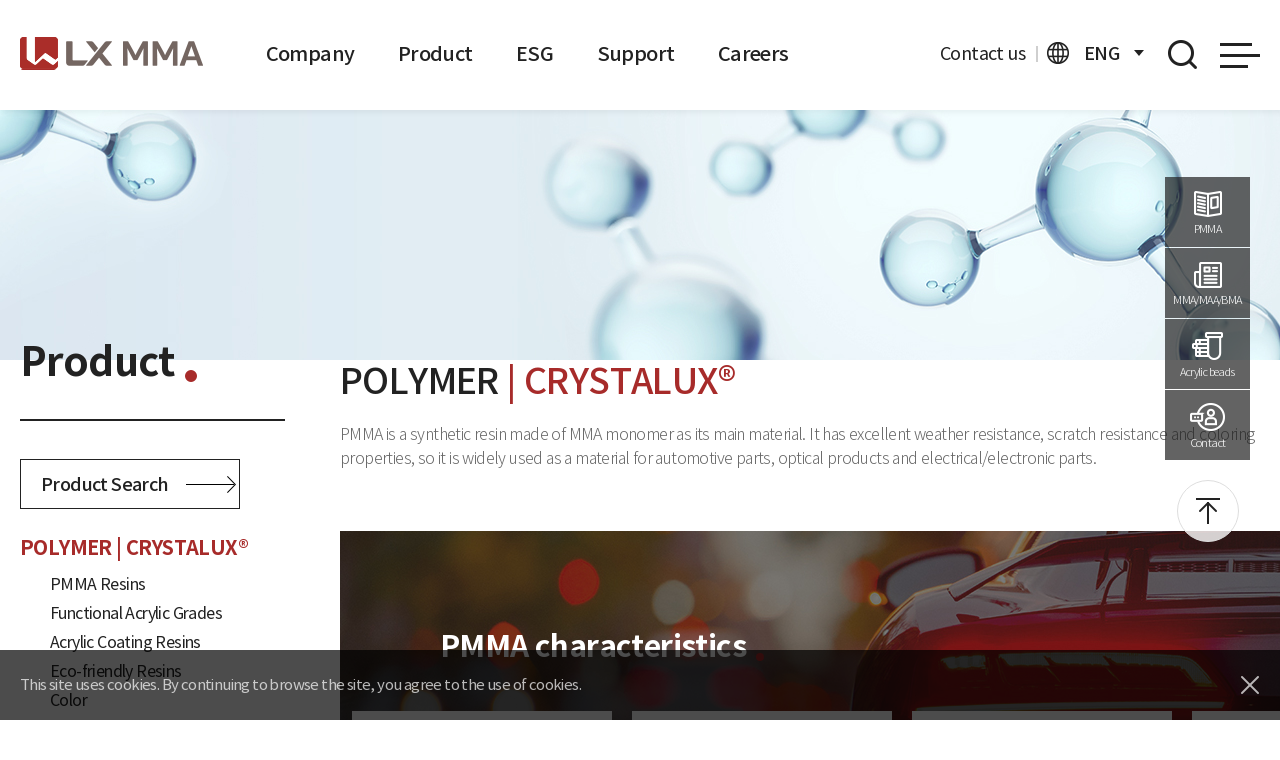

--- FILE ---
content_type: text/html; charset=UTF-8
request_url: https://www.lxmma.com/eng/product/polymer/polymerInfo.do
body_size: 72091
content:
<!DOCTYPE html>

<meta http-equiv="Content-Type" content="text/html; charset=UTF-8">
<html>
    <head>
    





















<script>

/*결과 메세지 처리*/
if("" != ""){
    var msg = "".replace("<br>", "\n");
	alert(msg);
    
}
</script>
<!-- Global site tag (gtag.js) - Google Analytics -->
<script async src="https://www.googletagmanager.com/gtag/js?id=UA-172315944-1"></script>
<script>
  window.dataLayer = window.dataLayer || [];
  function gtag(){dataLayer.push(arguments);}
  gtag('js', new Date());

  gtag('config', 'UA-172315944-1');
</script>

	<!-- SET FILE PATH :: compatibility ie9 code -->
        <base href="../" />
        <!--[if IE]><script type="text/javascript">
            // Fix for IE ignoring relative base tags.
            (function() {
                var baseTag = document.getElementsByTagName('base')[0];
                baseTag.href = baseTag.href;
            })();
        </script><![endif]-->
	     <meta http-equiv="content-type" content="application/xhtml+xml; charset=UTF-8" />
		<meta name="viewport" content="width=device-width, initial-scale=1.0, maximum-scale=1.0, minimum-scale=1.0, user-scalable=no"/>
		<meta http-equiv="X-UA-Compatible" content="IE=edge,chrome=1" />
		<meta http-equiv="Cache-Control" content="no-cache"/>
		<meta http-equiv="Expires" content="0"/>
		<meta http-equiv="Pragma" content="no-cache"/>
		<meta http-equiv="Page-Enter" content="revealtrans(duration=1,transition=12)">
		<meta http-equiv="Page-Exit" content="revealtrans(duration=1,transition=12)">
         <!-- TITLE -->
         <title>LX MMA</title>
	     <link rel="shortcut icon" href="/resource/assets/web/images/favicon.png">
	     
		
		<meta name="keywords" content="MMA, MAA, BMA, PMMA, LX MMA, LX PMMA, LX, Chemical, Petrochemical, Methyl Methacrylate, Poly Methyl Methacrylate, Acrylic">
		<meta name="description" content="MMA, MAA, BMA, PMMA Business, Petrochemical Products Manufacturing, Product and Technical Information">
		<meta property="og:type" content="website">
		<meta property="og:title" content="LX MMA">
		<meta property="og:description" content="MMA, MAA, BMA, PMMA Business, Petrochemical Products Manufacturing, Product and Technical Information">
		<meta property="og:url" content="https://www.lxmma.com/" />
		<meta property="og:image" content="/resource/assets/common/images/meta_logo.jpg"/>
    <!--프론트 에서 사용 하는 js,css 파일 2020-04-24 4M 김현빈 -->


<!-- eng css file -->
<link type="text/css" href="/resource/assets/eng/css/fontStyle.css" rel="stylesheet">
<link type="text/css" href="/resource/assets/eng/css/jquery.swiper.min.css" rel="stylesheet">
<link type="text/css" href="/resource/assets/eng/css/jquery-ui.min.css" rel="stylesheet">
<link type="text/css" href="/resource/assets/eng/css/jquery.mCustomScrollbar.css" rel="stylesheet">
<link type="text/css" href="/resource/assets/eng/css/fullpage.min.css" rel="stylesheet">
<link type="text/css" href="/resource/assets/eng/css/common.css?version=1.2" rel="stylesheet">

	
		
		
			<link type="text/css" href="/resource/assets/eng/css/sub.css?version=1.2" rel="stylesheet">
		
	

<link type="text/css" href="/resource/assets/eng/css/mediaQuery.css" rel="stylesheet">

<!-- eng js file-->
<script type="text/javascript" src="/resource/assets/eng/js/lib/jquery-1.12.4.min.js"></script>
<script type="text/javascript" src="/resource/assets/eng/js/lib/jquery-ui-1.12.1.min.js"></script>
<script type="text/javascript" src="/resource/assets/eng/js/lib/jquery.easing.1.3.js"></script>
<script type="text/javascript" src="/resource/assets/eng/js/lib/jquery.mCustomScrollbar.min.js"></script>
<script type="text/javascript" src="/resource/assets/eng/js/lib/jquery.swiper.min.js"></script>
<script type="text/javascript" src="/resource/assets/eng/js/lib/fullpage.min.js"></script>
<script type="text/javascript" src="/resource/assets/eng/js/lib/fontfaceobserver.js"></script>
<script type="text/javascript" src="/resource/assets/eng/js/common.js?version=1.2"></script>
<script type="text/javascript" src="/resource/assets/eng/js/loader.js?version=1.2"></script>



<!-- common js file-->
<script type="text/javascript" src="/resource/assets/common/js/common.js?version=1.2"></script> 


		
	
<!-- 	cookie -->
<script type="text/javascript" src="/resource/assets/web/js/jquery.cookie.js"></script> 


    <link type="text/css" href="/resource/assets/eng/css/jquery.mCustomScrollbar.css" rel="stylesheet">
    <link type="text/css" href="/resource/assets/eng/css/colorGrade.css" rel="stylesheet">
	</head>
	
	
<style>

.part_list ul li {
    position: relative;
    float: left;
    width: 292px;
    height: 340px;
    margin-left: 9px;
    margin-bottom: 11px;
}

.part_list ul li .thumbnail_title {
    position: absolute;
    bottom: 0px;
    left: 0;
    background: #f5f5f5;
    display: table;
    width: 100%;
    height: 60px;
    line-height: 58px;
    padding: 0 20px 0 10px;
    z-index: 1;
}


.part_list ul li .thumbnail_title b {
    display: table-cell;
    vertical-align: middle;
    font-weight: 400;
    font-size: 18px;
    line-height: 1;
    
}

.part_list ul li .thumbnail_title p {
    text-align: right;
    font-weight: 200;
    font-size: 18px;
    color: #999;
}


.part_list ul li .thumbnail_title p span {
    font-size: 14px;
}

</style>
   <body>
	<!-- ###### skip navigation ###### -->
    <div class="skip_navigation"><a href="#contents" title="본문으로 이동">Skip to the menu</a></div>
	<!-- wrap -->
	<div class="wrap">
	    <!-- header -->
	    <div class="header">
	      	 



<style type="text/css">
	@media all and (max-width: 1920px){
		#heads {
			padding-left: 0px;
		}
	}
	@media all and (min-width: 1921px) and (max-width: 2560px){
		#heads {
			padding-left: 150px;
		}
	}
	
	@media all and (min-width: 2561px) and (max-width: 3840px){
		#heads {
			padding-left: 150px;
		}	
	}
	
		<!-- LXMMA 홈페이지 수정 : 2024.07 -->

    .gnb > ul > li .depth_box .depth_list {width:130px; position:relative;}
	.gnb > ul > li .depth_box .depth_list ul li{margin:2px; width:auto;}
    .gnb > ul > li .depth_box .depth_list ul li:hover + .child {display:block; }
	.gnb > ul > li .depth_box .depth_list .child ul {margin-top:5px;}
	

/* hover 시 .child 요소 표시 */
	.gnb > ul > li .depth_box .depth_list .child.open {
	    display: block;
	}
	.gnb > ul > li .depth_box .depth_list li.has-child:hover .child {
	  visibility: visible; /* 보이도록 설정 */
	  opacity: 1; /* 불투명하도록 설정 */
	}


	        
    /* 기본 .child 요소 스타일 */
	.gnb > ul > li .depth_box .depth_list .child {
		display:none; 
		position: absolute;
		top: 0; /* 부모 요소와 수평 정렬 */
		left: 100%; /* 부모 요소의 바로 오른쪽에 위치 */
		visibility: hidden; /* 기본 상태에서는 보이지 않음 */
		opacity: 0; /* 기본 상태에서는 투명함 */
		background-color: #fff;
		border: 1px solid #ddd;
		padding: 10px;
		border-radius: 8px;
		box-shadow: 0 2px 5px rgba(0, 0, 0, 0.1);
		transition: opacity 0.2s ease, visibility 0.1s ease; /* 애니메이션 효과 */
		z-index: 10;
		white-space: nowrap; /* 내용이 박스를 넘지 않도록 한 줄로 표시 */
        
	}

    
	

	.gnb > ul > li .depth_box .depth_list {
	  width: auto;
	  position: relative; /* .child 요소를 부모 요소에 대해 상대적으로 위치시키기 위함 */
	}
	
</style>

<script>

$(document).ready(function() {
	 $('.depth_list li.has-child').hover(
        function() {
            // 마우스 오버 시
            var $title = $(this).find('.has-child-title');
            var $child = $(this).find('.child');
            // title 요소의 위치를 기반으로 child의 위치 조정
            var titleOffset = $title.offset();
            var titleWidth = $title.outerWidth(true);
            var titleHeight = $title.outerHeight(true);
            
            
            var thisIdx = $(this).index();

            var topParentLi = $(this).closest('li').parents('.depth_list').last();
    
            // 최상단 li의 인덱스 찾기
            var deptIdx = topParentLi.index();

            //3번째부터 높이를 못읽는다..?
            if(deptIdx==2){
                if(thisIdx==0){
                    $child.css({
                        'top': titleWidth  + 'px', // title의 상단과 동일하게 위치
                        'left': (titleHeight) +80  + 'px' // title의 오른쪽으로 위치
                    }).stop(true,true);
                    
                } else if(thisIdx==1){
                    $child.css({
                        'top': titleWidth -40 + 'px', // title의 상단과 동일하게 위치
                        'left': (titleHeight) +150  + 'px' // title의 오른쪽으로 위치
                    }).stop(true,true);
                    
                } else if(thisIdx==3){
                    $child.css({
                        'top': 230 + 'px', // title의 상단과 동일하게 위치
                        'left': 143 + 'px' // title의 오른쪽으로 위치
                    }).stop(true,true);

                } 
            } else if (deptIdx ==3){
                if(thisIdx==0){
                    $child.css({
                        'top': titleWidth  + 'px', // title의 상단과 동일하게 위치
                        'left': (titleHeight) +65  + 'px' // title의 오른쪽으로 위치
                    }).stop(true,true);
                    
                } else if(thisIdx==1){
                    $child.css({
                        'top': titleWidth + 25 + 'px', // title의 상단과 동일하게 위치
                        'left': (titleHeight) +65  + 'px' // title의 오른쪽으로 위치
                    }).stop(true,true);
                    
                } 
            }

            /*
            else {
                $child.css({
                    'top': titleWidth + 25 + 'px', // title의 상단과 동일하게 위치
                    'left': (titleHeight) +60  + 'px' // title의 오른쪽으로 위치
                }).stop(true,true);
                
            }
            */


        },
        function() {
            //alert("test")
            // 마우스가 떠났을 때
            $('.depth_list .child').stop(true, true).fadeOut(2000); // 즉시 사라지게 함
            
            // var $child = $(this).find('.child');
            //$child.css({
            //'top': '', // 기본값으로 복원
            //'left': ''
            //}); 
        }
	);
    
// 	<!-- LXMMA 홈페이지 수정 : 2024.07 -->
    
    $('.depth_list > ul > li').hover(
            function() {
                // 현재 호버된 요소의 .child를 슬라이드 다운으로 표시합니다.
                $(this).find('.child').stop(true, true).slideDown("slow").css('display', 'block');
            },
            function() {
                // 현재 호버된 요소의 .child를 슬라이드 업으로 숨깁니다.
                $(this).find('.child').stop(true, true).slideUp("1s");
            }
    );

    $('.gnb_tit').hover(
            function() {
                $(this).next('.depth_box').addClass('is_active');
            },
            function() {
                $(this).next('.depth_box').removeClass('is_active');
           }
        );
   
});


//클릭 이벤트 막기
var preventClick = function(){
    e.preventDefault();
}

</script>


<div class="header_wrap">
    <!-- Logo -->
    <h1>
       <a href="/eng/" class="logo" title="go to the main">logo</a>
    </h1>
  <!-- //Logo -->
  <!-- GNB -->
  <div class="gnb">
    <ul id="heads">
      <li>
        <a href="/eng/about/info/overview.do" class="gnb_tit" title="go to the company">Company</a>
        <div class="depth_box">
          <div class="depth_wrap">
            <div class="depth_list">
              <a href="/eng/about/info/overview.do" class="list_tit" title="go to the About LX MMA">About LX MMA</a>
              <ul>
                <li><a href="/eng/about/info/overview.do" title="go to the Overview">Overview</a></li>
                <li><a href="/eng/about/info/vision.do" title="go to the Vision">Vision</a></li>
                <li><a href="/eng/about/info/history.do" title="go to the History">History</a></li>
                <li><a href="/eng/about/info/place.do" title="go to the Business Sites">Business Sites</a></li>
                <li><a href="/eng/about/info/ci.do" title="go to the CI">CI</a></li>
              </ul>
            </div>
            <div class="depth_list">
              <a href="/eng/about/ceo/greeting.do" class="list_tit" title="go to the CEO Message">CEO Message</a>
            </div>

            <div class="depth_list">
              <a href="/eng/about/finance/list.do" class="list_tit" title="go to the Financial Information">Financial Information</a>
              <ul>
                <li><a href="/eng/about/finance/list.do" title="go to the Disclosure, Public Notice">Disclosure, Public Notice</a></li>
              </ul>
            </div>

          </div>
        </div>
      </li>
      <li>
        <a href="/eng/product/polymer/polymerInfo.do" class="gnb_tit" title="go to the Product">Product</a>
        <div class="depth_box">
          <div class="depth_wrap">
        <div class="depth_list">
                <a href="/eng/product/search/search.do" class="gnb_move_srh" title="go to the Product Search">
                    <i class="ico gnb_search"></i>
                    <span>PRODUCT<br/>SEARCH</span>
                </a>
            </div> 
            <div class="depth_list">
            	<a href="/eng/product/monomer/monomerInfo.do" class="list_tit" title="MONOMER 페이지로 이동">MONOMER</a>
                <ul>
	                <li><a href="/eng/product/monomer/mma.do" title="go to the MMA">MMA</a></li>
	                <li><a href="/eng/product/monomer/maa.do" title="go to the MAA">MAA</a></li>
	                <li><a href="/eng/product/monomer/bma.do" title="go to the BMA">BMA</a></li>
                </ul>
            </div>
            <div class="depth_list">
            	<a href="/eng/product/polymer/polymerInfo.do" class="list_tit" title="go to the POLYMER">POLYMER</a>
            	<ul>
            		<li class="has-child">
            			<a href="/eng/product/polymer/renewal/polymerFuncPmma.do"><span class="has-child-title">PMMA Resins</span></a>
            			<div class="child">
            				<ul>
            					<li><a href="/eng/product/polymer/renewal/generalPmmaRegins.do" title="go to the Extrusion molding Grades">Extrusion molding Grades</a></li>
                                <li><a href="/eng/product/polymer/renewal/generalPmmaInject.do" title="go to the Injection molding Grades">Injection molding Grades</a></li>
                                <li><a href="/eng/product/polymer/renewal/generalPmmaBeads.do" title="go to the Beads Grades">Beads Grades</a></li>
            				</ul>
            			</div>
            		</li>
            		<li class="has-child">
            			<a href="/eng/product/polymer/renewal/polymerFuncAcryResins.do"><span class="has-child-title">Functional Acrylic Resins</span></a>
	                    <div class="child">
	                        <ul>
	                        	<li><a href="/eng/product/polymer/heatPmma.do" title="go to the Heat resistant Grades">Heat resistant Grades</a></li>
	                			<li><a href="/eng/product/polymer/shockPmma.do" title="go to the Impact resistant Grades">Impact resistant Grades</a></li>
			                    <li><a href="/eng/product/polymer/renewal/generalPmmaDiffusion.do" title="go to the Diffusion Grades">Diffusion Grades</a></li>
			                    <li><a href="/eng/product/polymer/renewal/generalPmmaUvblock.do" title="go to the UV-Blocking Grade">UV-Blocking Grade</a></li>
			                    <li><a href="/eng/product/polymer/chemistryPmma.do" title="go to the Chemical resistant Grades">Chemical resistant Grades</a></li>
			                    <li><a href="/eng/product/polymer/paintPmma.do" title="go to the Paintless black Grades">Paintless black Grades</a></li>
			                    <li><a href="/eng/product/polymer/renewal/generalPmmaFilm.do" title="go to the Film-specific Grades">Film-specific Grades</a></li>
			                    <li><a href="/eng/product/polymer/pcPmma.do" title="go to the Grades for PC/PMMA alloy">Grades for PC/PMMA alloy</a></li>
			                    <li><a href="/eng/product/polymer/acrylicShock.do" title="go to the Acrylic impact modifier">Acrylic impact modifier</a></li>
	                        </ul>
	                    </div>
            		</li>
            		<li class="has-child">
                        <a href="/eng/product/polymer/acrylicBead.do" title="go to the Acrylic Coating Resins ">Acrylic Coating Resins</a>
                    </li> 
                    <li class="has-child">
                        <a href="/eng/product/polymer/ecoFriendlyInfo.do"><span class="has-child-title">Eco-friendly Resins</span></a>
                        <div class="child">
                            <ul>
                                <li><a href="/eng/product/polymer/ecoFriendlyRpmma.do" title="">r-PMMA</a></li>
                                <li><a href="/eng/product/polymer/ecoFriendlyCoating.do" title="">Eco-friendly coating resins</a></li>
                            </ul>    
                        </div>
                    </li>

                    <li class="has-child">
                        <a href="/eng/product/polymer/color.do" title="go to the Color">Color</a>
                    </li>
                    <li class="has-child"><span onclick="javascript:funcNonUrl();">Packaging</span></li>
            	</ul>
            </div>

			<div class="depth_list">
				<a href="/eng/product/application/automotive.do" class="list_tit" title="go to the Application">Application</a>
			    <ul>
			    	<li class="has-child">
						<a href="/eng/product/application/paintsCoating.do" class="has-child-title">MONOMER</a>
			        	<div class="child">
		                    <ul>
	                            <li><a href="/eng/product/application/paintsCoating.do" title="go to the Paints & Coatings">Paints & Coatings</a></li>
	                            <li><a href="/eng/product/application/construction.do" title="go to the Construction">Construction</a></li>
	                            <li><a href="/eng/product/application/polymerResin.do" title="go to the Polymer resin">Polymer resin</a></li>
	                            <li><a href="/eng/product/application/syntheticRubber.do" title="go to the Synthetic rubber">Synthetic rubber</a></li>
	                            <li><a href="/eng/product/application/specialtyMonomer.do" title="go to the Specialty monomer">Specialty monomer</a></li>
	                        </ul>    
			            </div>
					</li>                                    
					<li class="has-child">
	                	<a href="#"><span class="has-child-title">POLYMER</span></a>
			        	<div class="child">
				            <ul>
				            	<li><a href="/eng/product/application/automotive.do" title="go to the Automotive">Automotive</a></li>
							    <li><a href="/eng/product/application/optics.do" title="go to the Optical/Lighting">Optical/Lighting</a></li>
							    <li><a href="/eng/product/application/film.do" title="go to the Functional film">Functional film</a></li>
							    <li><a href="/eng/product/application/medicalFood.do" title="go to the Medical/Food Container">Medical/Food Container</a></li>
							    <li><a href="/eng/product/application/buildingMaterials.do" title="go to the Building/Construction">Building/Construction</a></li>
							    <li><a href="/eng/product/application/applicationMobile.do" title="go to the Electric home appliances"><p>Electric home appliances <br>mobile phones</p></a></li>
							    <li><a href="/eng/product/application/coatingBinder.do" title="go to the Coating binders">Coating binders</a></li>
							</ul>    
			            </div>
					</li>
			    </ul> 
			</div>
			<div class="depth_list">
               <a href="/eng/product/auth/list.do" class="list_tit" title="go to the Certifications and Standards">Certifications and Standards</a>
                <ul>
                    <li><a href="/eng/product/auth/list.do" title="go to the Certification">Certification</a></li>
                    <li><a href="/eng/product/standard/list.do" title="go to the Standards">Standards</a></li>
                    <li><a href="/eng/product/standard/esg.do" title="ESG 페이지로 이동">ESG</a></li>
                </ul>
            </div>
          </div>
        </div>
      </li>
      
      
      <!-- ESG 경영 컨텐츠 추가 -->
      <li>
                <a href="/eng/esg/main.do" class="gnb_tit" title="go to ESG Management System">ESG</a>
                <div class="depth_box">
                    <div class="depth_wrap">
                        <div class="depth_list">
                            <a href="/eng/esg/main.do" class="list_tit" title="go to ESG Management System">ESG Management System</a>
                        </div>
                        <div class="depth_list">
                            <a href="/eng/esg/environment/env.do" class="list_tit" title="go to ESH">Environment, Safety and Health</a>
                             <ul>
                                <li><a href="/eng/esg/environment/env.do" title="go to Climate Action">Climate Action</a></li>
                                <li><a href="/eng/esg/environment/sustain.do" title="go to Sustainable Products">Sustainable Products</a></li>
                                <li><a href="/eng/esg/environment/phil.do" title="go to Philosophy">Environmental Philosophy</a></li>
                                <li><a href="/eng/esg/environment/management.do" title="go to Environmental Management">Environmental Management</a></li>
                                <li><a href="/eng/esg/environment/health.do" title="go to Safety and Health Management">Safety and Health Management</a></li>
                            </ul>
                        </div>
                        <div class="depth_list">
                            <a href="/eng/esg/social/social.do" class="list_tit" title="go to Social">Social</a>
                             <ul>
                                <li><a href="/eng/esg/social/social.do" title="go to Social Contribution">Social Contribution</a></li>
                                <li><a href="/eng/esg/social/quality.do" title="go to Quality Management">Quality Management</a></li>
                                <li><a href="/eng/esg/social/security.do" title="go to Information Security">Information Security</a></li>
                                <li><a href="/eng/esg/social/hire.do" title="go to Talent Management">Talent Management</a></li>
                                <li><a href="/eng/esg/social/award.do" title="go to Awards">Awards</a></li>
                            </ul>                            
                        </div>
                        <div class="depth_list">
                            <a href="/eng/esg/management/outline.do" class="list_tit" title="go to Ethics">Ethics</a>
                             <ul>
                                <li><a href="/eng/esg/management/outline.do" title="go to Jeong-Do Management">Jeong-Do Management</a></li>
                                <li><a href="/eng/esg/management/cyber.do" title="go to Ethics Hotline">Ethics Hotline</a></li>
                            </ul>                          
                        </div>
                        <div class="depth_list">
                            <a href="/eng/esg/news/list.do" class="list_tit" title="go to Media">Media</a>
                             <ul>
                                <li><a href="/eng/esg/news/list.do" title="go to Media">Media</a></li>
                                <li><a href="/eng/esg/news/report.do" title="go to Report">Report</a></li>
                            </ul>                                   
                        </div>
                    </div>
                </div>
            </li>            
      
      
      <li>
        <a href="/eng/support/inquire/write.do" class="gnb_tit" title="go to the Support">Support</a>
        <div class="depth_box">
          <div class="depth_wrap">
            <div class="depth_list">
              <a href="/eng/support/inquire/write.do" class="list_tit" title="go to the Contact us">Contact us</a>
            </div>
            <div class="depth_list">
              <a href="/eng/support/manager/list.do" class="list_tit" title="go to the Contact">Contact</a>
            </div>
            <div class="depth_list">
              <a href="/eng/support/download/list.do" class="list_tit" title="go to the Download Archive">Download Archive</a>
            </div>
          </div>
        </div>
      </li>
      <li>
        <a href="/eng/recruit/talent.do" class="gnb_tit" title="go to the Careers">Careers</a>
        <div class="depth_box">
          <div class="depth_wrap">
            <div class="depth_list">
              <a href="/eng/recruit/talent.do" class="list_tit" title="go to the Ideal Talent">Ideal Talent</a>
            </div>
           	<!--  재무소개 추가 -->
            <div class="depth_list">
              <a href="/eng/recruit/job.do" class="list_tit" title="go to the Job Fields">Job Fields</a>
            </div>
          </div>
        </div>
      </li>
    </ul>
  </div>
  <!-- //GNB -->
  <!-- right menu -->
  <div class="gnb_menu">
    <ul>
      <li><a href="/eng/support/inquire/write.do" title="go to the Contact us">Contact us</a></li>
      <li>
      	<div class="lang_select">
        	
        		
	        		 <a href="javascript:;" class="lang_current" title="언어 선택"><i class="ico global"></i>ENG<i class="ico select"></i></a>
			            <ul class="lang_choice">
			                <li><a href="javascript:changeLang('K');" title="영문 페이지로 이동">KOR</</a></li>
			                <li><a href="javascript:changeLang('C');" title="중문 페이지로 이동">CHN</a></li>
			            </ul>
        		
        		
        		
        	
        </div>
      </li>
    </ul>
	<span class="lg_search">
		<a href="/eng/product/search/search.do" class="btn_search" title="go to the product"><span>Search</span><i class="ico search"></i></a> 
    </span>
    <a href="/eng/about/info/sitemap.do" class="lg_hambug" title="sitemap"><i></i><i></i><i></i></a>
  </div>
  <!-- //right menu -->
</div>

	    </div>
        <!-- //header -->
		
		<form id="listForm" name="listForm" action="/eng/product/polymer/polymerInfo.do" method="post">
	    	<input type="hidden" name="pNo" id="pNo"/>

           <!-- container -->
    		<div class="container">
      <!-- contents -->
		      <div class="contents product polymer_intro bg_gray">
		        <div class="sub_visual">Product visual image</div>
		        <div class="inner">
		          <!-- sub contents -->
		          <div class="sub_contents">
		            <h3 class="con_tit" style="display:inline;">POLYMER</h3><h3 class="con_tit" style="color:rgb(167,43,42); display:inline;"> | CRYSTALUX®</h3>
		            <p class="con_sub">
		              PMMA is a synthetic resin made of MMA monomer as its main material. It has excellent weather resistance, scratch resistance and coloring properties, so it is widely used as a material for automotive parts, optical products and electrical/electronic parts.
		            </p>
		            <div class="intro_box">
		              <p class="intro_tit">PMMA characteristics</p>
		              <div class="pmma_quality">
		                <ul>
		                  <li>
		                    <div class="quality_box">
		                      <p><i class="ico transparency"></i></p>
		                      <p class="tit">High transparency</p>
		                      <p class="notice">
		                        Best transparency among all plastics (with over 92% of the visible light region transmitted)
		                      </p>
		                    </div>
		                  </li>
		                  <li>
		                    <div class="quality_box">
		                      <p><i class="ico weatherproof"></i></p>
		                      <p class="tit">Excellent weather resistance</p>
		                      <p class="notice">
		                        Superb among plastics
		                      </p>
		                    </div>
		                  </li>
		                  <li>
		                    <div class="quality_box">
		                      <p><i class="ico scratch"></i></p>
		                      <p class="tit">Excellent <br />anti-scratch property</p>
		                      <p class="notice">
		                        Excellent scratch-resistant <br />properties due to a high surface hardness among plastics
		                      </p>
		                    </div>
		                  </li>
		                  <li>
	                         <div class="quality_box">
	                             <p class="tit re" >Non-toxic & Harmlessness</p>
	                             <p class="notice">
	                                 Free of harmful substances to the human<br>
	                                 Suitable for medical and food containers<br>
	                                 BPA, Phthalates, Formaldehyde free<br>
									 Satisfied with FDA & EU Food contact
	                             </p>
	                         </div>
	                     </li>
		                </ul>
		              </div>
		            </div>
		            
			 		
		            <!-- 제품안내 -->
		            
		      
		            <!-- 담당자 안내 -->
		             
 






   <form id="listForm" name="listForm" action="/eng/product/polymer/polymerInfo.do" method="post">
             <input type="hidden" name="idx" id="idx"/>
    </form>
  <!-- 담당자 안내 -->
     
             
		          	<!-- //sub contents -->
					<!-- lnb menu -->
			        <div class="lnb_menu">
			        	



<style>
  .sub_menu_item {padding-left: 50px;}
  .lnb_item.hover {font-weight:400; color:#a72b2a;}
  .lnb_item.hover:before {content:""; position:absolute; top:11px; left:0; background:#a72b2a; width:20px; height:2px; opacity:0;}
  
  
  </style>
  
  <script>
  
  $(document).ready(function () {
  
      
      // 1. .list_tit 클릭 시 처리
      $('.list_tit.hover').each(function () {
          $(this).siblings('.lnb_sublist').find('.sub_menu_item').hide();
  
      });
  
      $('.list_subtit').each(function () {
          // .hover 클래스가 없는 .list_subtit의 경우
          if (!$(this).hasClass('hover')) {
              // 해당 .list_subtit의 형제 .sub_menu_item을 숨기기
              $(this).siblings('.sub_menu_item').hide();
          }
      });
      
      // 3. .lnb_item hover 시 순회하며 active 및 디스플레이 온
      $('.lnb_item.hover').each(function () {
          // 해당 .lnb_item의 가장 가까운 부모 li에 active 클래스 추가
        $(this).closest('.lnb_sublist').closest('li').addClass('active');
        $(this).closest('ul').siblings('a').addClass('hover');
  
          
          $(this).closest('ul').css("display", "block");
      });
      
      
  });
  </script>


	
          
            <!-- 제품정보 -->
            <div class="gnb1_lnb">
              <h2 class="lnb_tit">
                <p>Product</p>
              </h2>
              <div class="lnb_list">
                  <div class="btnStyle_goSearch">
                  <a href="/eng/product/search/search.do" title="go to the Product Search">Product Search<i class="ico go_search"></i></a>
                </div> 
                <ul>
                  <li>
                    <a href="/eng/product/polymer/polymerInfo.do" class="list_tit hover" title="go to the POLYMER">POLYMER <span style="color:rgb(167,43,42)"> | CRYSTALUX®</span></a>
                    <div class="lnb_sublist">
                      <ul>
                        <li>
                            <a href="/eng/product/polymer/renewal/polymerFuncPmma.do" title="go to the PMMA resins" class="list_subtit ">PMMA Resins</a>
                            <ul class="sub_menu_item">
                              <li><a href="/eng/product/polymer/renewal/generalPmmaRegins.do" title="go to the Extrusion molding Grades" class="lnb_item ">Extrusion molding Grades</a></li>
                              <li><a href="/eng/product/polymer/renewal/generalPmmaInject.do" title="go to the Injection molding Grades" class="lnb_item ">Injection molding Grades</a></li>
                              <li><a href="/eng/product/polymer/renewal/generalPmmaBeads.do" title="go to the Beads Grades" class="lnb_item ">Beads Grades</a></li>
                            </ul>
                        </li>

                        <li>
                            <a href="/eng/product/polymer/renewal/polymerFuncAcryResins.do" title="go to the Functional Acrylic Resins" class="list_subtit ">Functional Acrylic Grades</a>
                            <ul class="sub_menu_item">
                                <li><a href="/eng/product/polymer/heatPmma.do" title="go to the Heat resistant Grade" class="lnb_item ">Heat resistant Grade</a></li>
                                <li><a href="/eng/product/polymer/shockPmma.do" title="go to the Impact-resistant Grades" class="lnb_item ">Impact-resistant Grades</a></li>
                                <li><a href="/eng/product/polymer/renewal/generalPmmaDiffusion.do" title="go to the Diffusion Resins" class="lnb_item ">Diffusion Grades</a></li>
                                <li><a href="/eng/product/polymer/renewal/generalPmmaUvblock.do" title="go to the UV-Blocking Grades" class="lnb_item ">UV-Blocking Grades</a></li>
                                <li><a href="/eng/product/polymer/chemistryPmma.do" title="go to the Chemical-resistant Grades" class="lnb_item ">Chemical-resistant Grades</a></li>
                                <li><a href="/eng/product/polymer/paintPmma.do" title="go to the Paintless Black Grade" class="lnb_item ">Paintless Black Grade</a></li>
                                <li><a href="/eng/product/polymer/renewal/generalPmmaFilm.do" title="go to the Film-specific Grades "class="lnb_item ">Film-specific Grades </a></li>
                                <li><a href="/eng/product/polymer/pcPmma.do" title="go to the PMMA used as a PC alloy" class="lnb_item ">PMMA used as a PC alloy</a></li>
                                <li><a href="/eng/product/polymer/acrylicShock.do" title="go to the Acrylic impact modifier" class="lnb_item ">Acrylic impact modifier</a></li>
                            </ul>
                        </li>
                        <li>
                          <a href="/eng/product/polymer/acrylicBead.do" title="go to the Acrylic Coating Resins" class="list_subtit ">Acrylic Coating Resins </a>
                        </li>
                        <li>
                            <a href="/eng/product/polymer/ecoFriendlyInfo.do" title="go to the Eco-friendly Resins" class="list_subtit ">Eco-friendly Resins</a>
                            <ul class="sub_menu_item">
                              <li><a href="/eng/product/polymer/ecoFriendlyRpmma.do" title="go to the r-PMMA" class="lnb_item ">r-PMMA</a></li>
                              <li><a href="/eng/product/polymer/ecoFriendlyCoating.do" title="go to the Eco-friendly coating resins" class="lnb_item ">Eco-friendly coating resins</a></li>
                            </ul>    
                        </li>
                        <li><a href="/eng/product/polymer/color.do" title="go to the Color" class="list_subtit ">Color</a></li>
                        <li><a href="javascript:funcNonUrl();" title="go to the Packaging" class="list_subtit">Packaging</a></li>
                      </ul>
                    </div>
                  </li>
                  <li>
                    <a href="/eng/product/monomer/monomerInfo.do" title="go to the MONOMER" class="list_tit ">MONOMER</a>
                    <div class="lnb_sublist">
                      <ul>
                        <li><a href="/eng/product/monomer/mma.do" title="go to the MMA" class="list_subtit ">MMA</a></li>
                        <li><a href="/eng/product/monomer/maa.do" title="go to the MAA" class="list_subtit ">MAA</a></li>
                        <li><a href="/eng/product/monomer/bma.do" title="go to the BMA" class="list_subtit ">BMA</a></li>
                      </ul>
                    </div>
                  </li>
                  <li>
                    <a href="/eng/product/application/paintsCoating.do" title="go to the Application" class="list_tit ">Application</a>
                    <div class="lnb_sublist">
                      <ul>
                          <li>
                              <a href="/eng/product/application/paintsCoating.do" title="go to the paintsCoating" class="list_subtit ">MONOMER</a>
                              <ul class="sub_menu_item">
                                <li><a href="/eng/product/application/paintsCoating.do" title="go to the Paints & Coatings" class="lnb_item ">Paints & Coatings</a></li>
                                <li><a href="/eng/product/application/construction.do" title="go to the Construction" class="lnb_item ">Construction</a></li>
                                <li><a href="/eng/product/application/polymerResin.do" title="go to the Polymer resin" class="lnb_item ">Polymer resin</a></li>
                                <li><a href="/eng/product/application/syntheticRubber.do" title="go to the Synthetic rubber" class="lnb_item ">Synthetic rubber</a></li>
                                <li><a href="/eng/product/application/specialtyMonomer.do" title="go to the Specialty monomer" class="lnb_item ">Specialty monomer</a></li>
                              </ul>
                          </li>
                          <li>
                            <a href="/eng/product/application/automotive.do" title="go to the Application" class="list_subtit ">POLYMER</a>
                            <ul class="sub_menu_item">
                              <li><a href="/eng/product/application/automotive.do" title="go to the Automotive Applications" class="lnb_item ">Automotive Applications</a></li>
                              <li><a href="/eng/product/application/optics.do" title="go to the Optical/Lighting" class="lnb_item ">Optical/Lighting</a></li>
                              <li><a href="/eng/product/application/film.do" title="go to the Functional film" class="lnb_item ">Functional film</a></li>
                              <li><a href="/eng/product/application/medicalFood.do" title="go to the Medical/Food Container" class="lnb_item ">Medical/Food Container</a></li>
                              <li><a href="/eng/product/application/buildingMaterials.do" title="go to the Building/Construction" class="lnb_item ">Building/Construction</a></li>
                              <li><a href="/eng/product/application/applicationMobile.do" title="go to the Electric home appliances/mobile phones" class="lnb_item "><span>Electric home appliances<br>/mobile phones</span></a></li>
                              <li><a href="/eng/product/application/coatingBinder.do" title="go to the Coating binders" class="lnb_item ">Coating binders</a></li>
                            </ul>

                          </li>
                      </ul>
                    </div>
                  </li>
                  <!-- 
                  <li>
                    <a href="/eng/product/new/sa256.do" class="list_tit " title="New Product">New Product</a>
                    <div class="lnb_sublist">
                      <ul>
                        <li><a href="/eng/product/new/sa256.do" title="go to the PC/PMMA Alloy" class="list_subtit ">PC/PMMA Alloy</a></li>
                        <li><a href="/eng/product/new/multilayer.do" title="go to the Multi-layer film" class="list_subtit ">Multi-layer film</a></li>
                        <li><a href="/eng/product/new/frost.do" title="go to the Frost&Matt" class="list_subtit ">Matt Frost & Supermatt</a></li>
                        <li><a href="/eng/product/new/pr700.do" title="go to the Acrylic impact modifier" class="list_subtit ">Acrylic impact modifier</a></li>
                        <li><a href="/eng/product/new/paintless.do" title="go to the Paintless applications" class="list_subtit ">Paintless applications</a></li>
                        <li><a href="/eng/product/new/gls.do" title="go to the Glass Look Sheet" class="list_subtit ">Glass Look Sheet</a></li>
                        <li><a href="/eng/product/new/antibiotic.do" title="go to the Antibacterial Functional PMMA" class="list_subtit ">Antibacterial Functional PMMA</a></li>
                      </ul>
                    </div>
                  </li>
                   -->
                  <li>
                    <a href="/eng/product/auth/list.do" class="list_tit " title="go to the Certifications and Standards">Certifications and Standards</a>
                    <div class="lnb_sublist">
                      <ul>
                        <li><a href="/eng/product/auth/list.do" title="go to the Certification" class="list_subtit ">Certification</a></li>
                        <li><a href="/eng/product/standard/list.do" title="go to the Standards" class="list_subtit ">Standards</a></li>
                        <li><a href="/eng/product/standard/esg.do" title="go to the esg" class="list_subtit ">ESG</a></li>
                      </ul>
                    </div>
                  </li>
                </ul>
              </div>
            </div>
                <!-- //제품정보 -->
          

	

	
	
	
	
	
	
	
	
	

	







<!-- 제품검색 -->
<div class="gnb5_lnb blind">
  <h2 class="lnb_tit">
    <p>Product Search</p>
  </h2>
  <div class="lnb_list">
    <div class="search_in">
      <div class="in_top">
        <p>Product Search</p>
        <button type="button"><i class="ico refresh"></i><span>Reset</span></button>
      </div>
      <div class="input_row">
        <span class="input_box">
          <input type="text" id="" placeholder="Search by product name" />
          <a href="javascript:;" class="show_result" title="Search"><i class="ico search_black"></i></a>
        </span>
      </div>
    </div>
    <div class="search_cate">
      <ul>
        <li class="active">
          <div class="srh_category">
            <a href="javascript:;" title="open/close">Characteristics<i class="ico minus_w18"></i></a>
          </div>
          <div class="category_detail">
            <div class="scroll_box">
              <!-- 광투과율 -->
              <div class="property_box">
                <p class="tit">Light Transmittance</p>
                <div class="graph_box">
                  <label for="amount00"></label>
                  <input type="text" id="amount00" class="amount_graph" />
                  <div class="slider-range"></div>
                  <div class="txt_box">
                    <p class="cnt_min">0</p>
                    <p class="cnt_max">92</p>
                  </div>
                </div>
              </div>
              <!-- 유동성 -->
              <div class="property_box">
                <p class="tit">Melt Flow Index</p>
                <div class="graph_box">
                  <label for="amount01"></label>
                  <input type="text" id="amount01" class="amount_graph" />
                  <div class="slider-range"></div>
                  <div class="txt_box">
                    <p class="cnt_min">0</p>
                    <p class="cnt_max">23</p>
                  </div>
                </div>
              </div>
              <!-- VICAT 연화점 -->
              <div class="property_box">
                <p class="tit">VICAT Softening Point</p>
                <div class="graph_box">
                  <label for="amount02"></label>
                  <input type="text" id="amount02" class="amount_graph" />
                  <div class="slider-range"></div>
                  <div class="txt_box">
                    <p class="cnt_min">0</p>
                    <p class="cnt_max">114</p>
                  </div>
                </div>
              </div>

              <!-- 열변형온도_annealed -->
              <div class="property_box">
                <p class="tit">Heat Deflection Temperature_annealed</p>
                <div class="graph_box">
                  <label for="amount03"></label>
                  <input type="text" id="amount03" class="amount_graph" />
                  <div class="slider-range"></div>
                  <div class="txt_box">
                    <p class="cnt_min">0</p>
                    <p class="cnt_max">111</p>
                  </div>
                </div>
              </div>

              <!-- Charpy 충격강도 -->
              <div class="property_box">
                <p class="tit">Charpy Impact Strength</p>
                <div class="graph_box">
                  <label for="amount04"></label>
                  <input type="text" id="amount04" class="amount_graph" />
                  <div class="slider-range"></div>
                  <div class="txt_box">
                    <p class="cnt_min">0</p>
                    <p class="cnt_max">10</p>
                  </div>
                </div>
              </div>

              <!-- Rockwell 경도 -->
              <div class="property_box">
                <p class="tit">Rockwell Hardness</p>
                <div class="graph_box">
                  <label for="amount05"></label>
                  <input type="text" id="amount05" class="amount_graph" />
                  <div class="slider-range"></div>
                  <div class="txt_box">
                    <p class="cnt_min">0</p>
                    <p class="cnt_max">102</p>
                  </div>
                </div>
              </div>

              <!-- 인장강도 -->
              <div class="property_box">
                <p class="tit">Tensile Strength at Break</p>
                <div class="graph_box">
                  <label for="amount06"></label>
                  <input type="text" id="amount06" class="amount_graph" />
                  <div class="slider-range"></div>
                  <div class="txt_box">
                    <p class="cnt_min">0</p>
                    <p class="cnt_max">75</p>
                  </div>
                </div>
              </div>

              <!-- 인장신율 -->
              <div class="property_box">
                <p class="tit">Tensile Strain at Break</p>
                <div class="graph_box">
                  <label for="amount07"></label>
                  <input type="text" id="amount07" class="amount_graph" />
                  <div class="slider-range"></div>
                  <div class="txt_box">
                    <p class="cnt_min">0</p>
                    <p class="cnt_max">114</p>
                  </div>
                </div>
              </div>

              <!-- 굴곡강도 -->
              <div class="property_box">
                <p class="tit">Flexural Strength</p>
                <div class="graph_box">
                  <label for="amount08"></label>
                  <input type="text" id="amount08" class="amount_graph" />
                  <div class="slider-range"></div>
                  <div class="txt_box">
                    <p class="cnt_min">0</p>
                    <p class="cnt_max">122</p>
                  </div>
                </div>
              </div>

              <!-- 비중 -->
              <div class="property_box">
                <p class="tit">Density</p>
                <div class="graph_box">
                  <label for="amount09"></label>
                  <input type="text" id="amount09" class="amount_graph" />
                  <div class="slider-range"></div>
                  <div class="txt_box">
                    <p class="cnt_min">0</p>
                    <p class="cnt_max">1.21</p>
                  </div>
                </div>
              </div>

              <!-- Glass transition temperature -->
              <div class="property_box">
                <p class="tit">Glass transition temperature</p>
                <div class="graph_box">
                  <label for="amount10"></label>
                  <input type="text" id="amount10" class="amount_graph" />
                  <div class="slider-range"></div>
                  <div class="txt_box">
                    <p class="cnt_min">0</p>
                    <p class="cnt_max">116</p>
                  </div>
                </div>
              </div>

              <!-- Acid value -->
              <div class="property_box">
                <p class="tit">Acid value</p>
                <div class="graph_box">
                  <label for="amount11"></label>
                  <input type="text" id="amount11" class="amount_graph" />
                  <div class="slider-range"></div>
                  <div class="txt_box">
                    <p class="cnt_min">0</p>
                    <p class="cnt_max">16</p>
                  </div>
                </div>
              </div>

            </div>
          </div>
        </li>
        <li class="active">
          <div class="srh_category">
            <a href="javascript:;" title="open/close">Processing Methods<i class="ico minus_w18"></i></a>
          </div>
          <div class="category_detail">
            <div class="scroll_box">
              <ul>
                <li class="active"><a href="javascript:;" title="Compound"><span>Compound</span></a></li>
                <li><a href="javascript:;" title="Extrusion"><span>Extrusion</span></a></li>
                <li><a href="javascript:;" title="Co-extrusion"><span>Co-extrusion</span></a></li>
                <li><a href="javascript:;" title="Injection"><span>Injection</span></a></li>
                <li><a href="javascript:;" title="Melting"><span>Melting</span></a></li>
              </ul>
            </div>
          </div>
        </li>
        <li class="active">
          <div class="srh_category">
            <a href="javascript:;" title="open/close">Applications<i class="ico minus_w18"></i></a>
          </div>
          <div class="category_detail">
            <div class="scroll_box">
              <ul>
                <li class="active"><a href="javascript:;" title="light guide panels"><span>light guide panels</span></a></li>
                <li><a href="javascript:;" title="Advertising panels"><span>Advertising panels</span></a></li>
                <li><a href="javascript:;" title="Soundproofing walls"><span>Soundproofing walls</span></a></li>
                <li><a href="javascript:;" title="Aquariums"><span>Aquariums</span></a></li>
                <li><a href="javascript:;" title="Signage lighting domes"><span>Signage lighting domes</span></a></li>
                <li><a href="javascript:;" title="Monitor"><span>Monitor</span></a></li>
                <li><a href="javascript:;" title="TV"><span>TV</span></a></li>
                <li><a href="javascript:;" title="Laptop"><span>Laptop</span></a></li>
                <li><a href="javascript:;" title="lighting"><span>lighting</span></a></li>
                <li><a href="javascript:;" title="LED Chip Lens"><span>LED Chip Lens</span></a></li>
                <li><a href="javascript:;" title="Car"><span>Car</span></a></li>
                <li><a href="javascript:;" title="Tail lamps"><span>Tail lamps</span></a></li>
                <li><a href="javascript:;" title="Car tail lamps"><span>Car tail lamps</span></a></li>
                <li><a href="javascript:;" title="Car instrument clusters"><span>Car instrument clusters</span></a></li>
                <li><a href="javascript:;" title="Car headlamps" <span>Car headlamps</span></a></li>
                <li><a href="javascript:;" title="Car lamp lenses"><span>Car lamp lenses</span></a></li>
                <li><a href="javascript:;" title="Mobile phone back covers"><span>Mobile phone back covers</span></a></li>
                <li><a href="javascript:;" title="Mobile phone covers"><span>Mobile phone covers</span></a></li>
                <li><a href="javascript:;" title="Windows for instrument boards and home appliances"><span>Windows for instrument boards and home appliances</span></a></li>
                <li><a href="javascript:;" title="Windows for electric home appliances"><span>Windows for electric home appliances</span></a></li>
                <li><a href="javascript:;" title="Housings for home appliances"><span>Housings for home appliances</span></a></li>
                <li><a href="javascript:;" title="Containers"><span>Containers</span></a></li>
                <li><a href="javascript:;" title="Food containers"><span>Food containers</span></a></li>
                <li><a href="javascript:;" title="Cosmetics containers"><span>Cosmetics containers</span></a></li>
                <li><a href="javascript:;" title="Sheets for building"><span>Sheets for building</span></a></li>
                <li><a href="javascript:;" title="Decosheet"><span>Decosheet</span></a></li>
                <li><a href="javascript:;" title="Paint"><span>Paint</span></a></li>
                <li><a href="javascript:;" title="Coatings"><span>Coatings</span></a></li>
                <li><a href="javascript:;" title="Adhesive"><span>Adhesive</span></a></li>
                <li><a href="javascript:;" title="Paint"><span>Paint</span></a></li>
              </ul>
            </div>
          </div>
        </li>
        <li class="active">
          <div class="srh_category">
            <a href="javascript:;" title="open/close">Industry Group<i class="ico minus_w18"></i></a>
          </div>
          <div class="category_detail">
            <div class="scroll_box">
              <ul>
                <li class="active"><a href="javascript:;" title="Home appliances"><span>Home appliances</span></a></li>
                <li><a href="javascript:;" title="lighting"><span>lighting</span></a></li>
                <li><a href="javascript:;" title="Car"><span>Car</span></a></li>
                <li><a href="javascript:;" title="Mobile phone"><span>Mobile phone</span></a></li>
                <li><a href="javascript:;" title="TV"><span>TV</span></a></li>
                <li><a href="javascript:;" title="Lens"><span>Lens</span></a></li>
                <li><a href="javascript:;" title="Containers"><span>Containers</span></a></li>
                <li><a href="javascript:;" title="Cosmetics"><span>Cosmetics</span></a></li>
                <li><a href="javascript:;" title="Architectural"><span>Architectural</span></a></li>
                <li><a href="javascript:;" title="Road"><span>Road</span></a></li>
                <li><a href="javascript:;" title="Paint"><span>Paint</span></a></li>
              </ul>
            </div>
          </div>
        </li>
      </ul>
    </div>
  </div>
</div>
<!-- //제품검색 -->



			        </div>
				    <!-- //lnb menu -->
				</div>
	      	</div>
	      <!-- //contents -->
	    </div>
	    <!-- //container -->
	    
		<!-- contents -->
		<div class="contents co re">
			<div class="inner">
				<!-- sub contents -->
				<div class="sub_contents">
					<div class="on emng_box">
						<div class="on tit re"><span class="num num01">01</span>PMMA Resins</div>
						<p class="sup">
							It has excellent transparency, weather resistance, scratch resistance, and coloring.
							There are a variety of grades to suit each customer and use characteristics.
		
						</p> </br></br></br></br>
		
						<div class="on tit re"><span class="num num02">02</span>Functional Acrylic Resins</div>
						<p class="sup">
							There are PMMA-specific products with various functions added.
							- Heat resistance, Impact resistance, Light diffusion, UV-Blocking, Chemical resistance, Paintless black, for special film and PC/PMMA alloy
							They have a variety range of flow, heat resistance, and impact strength.
							It is used in a variety of products that add special functions to basic PMMA characteristics.
		
						</p> </br></br></br></br>
		
						<div class="on tit re"><span class="num num03">03</span>Acrylic Coating Resins</div>
						<p class="sup">
							The coating resin of LX MMA is in the form of beads and is used for low shrinking agents,surface coatings, artificial marble, acrylic coatings, acrylic adhesives, other coatings, inks, and paints.
							It has excellent weather resistance, adhesion, and color expression, and can adjust the molecular weight, Tg, and acid value of the product  in accordance with the user requirements.
		
						</p> </br></br></br></br>
		
						<div class="on tit re"><span class="num num04">04</span>Eco-Friendly Resins</div>
						<p class="sup">
							We are working on sustainable product development to consider environmental impacts and social values and build an ESG management system. With r-PMMA, a chemically produced recycled plastic raw material, and water-soluble coating resin replacing organic solvents with water, environmental damage to the planet can be minimized.
						</p>
					</div>
				</div>
			</div>
		</div>   
	    
	
	     <!-- footer -->
	            <div class="footer">
	                
<script>
function changeLang(lang){
		$("#lang").val(lang);
	 	document.langform.action = "/changeLang.do";
		document.langform.submit();
}
</script>

<form id="langform" name="langform" action="/eng/product/polymer/polymerInfo.do" method="post">
<input type="hidden" name="lang" id="lang" />
</form>

 <div class="footer_wrap">
    <!-- footer top -->
    <div class="footer_page">
        <ul>
            <li><a href="/eng/support/inquire/write.do" title="go to Contact us">Contact us</a></li>
            <li><a href="/eng/about/info/sitemap.do" title="sitemap">Sitemap</a></li>
            <li><a href="/eng/about/info/policy.do" class="terms" title="go to Privacy Policy">Privacy Policy</a></li>
        </ul>
    </div>
    <!-- //footer top -->
    <!-- footer address -->
    <div class="footer_address">
        <p> LX Gwanghwamun Bldg, 58 Saemunan-ro, jongno-gu, Seoul, 03184, Korea <span class="tel">Contact Number 82.2.6930.3800</span></p>
        <p>COPYRIGHT © LX MMA ALL RIGHT RESERVED</p>
    </div>
    <!-- //footer address -->
    <!-- footer family site -->
    <div class="family_site">
        <h1 class="logo"><img src="/resource/assets/web/images/common/logo_footer.png" alt="LX MMA" /></h1>
        <div class="site_link">
            <div class="link_list">
  <!--               <a href="javascript:;" target="_blank" title="LX Global">LX Global</a>
                <a href="javascript:;" target="_blank" title="LX Hausys">LX Hausys</a>
                <a href="javascript:;" target="_blank" title="LX Semicon">LX Semicon</a>
                <a href="javascript:;" target="_blank" title="LX Pantos">LX Pantos</a>
                <a href="https://open.lxmma.com" target="_blank" title="Open Purchase">Open Purchase</a> -->
                
                <a href="https://www.lxsemicon.com/en/web/main" target="_blank" title="LX Semicon">LX Semicon</a>
                <a href="https://www.lxpantos.com/en" target="_blank" title="LX Pantos">LX Pantos</a>
                <a href="https://www.lxinternational.com/en" target="_blank" title="LX International">LX International</a>
                <a href="https://www.lxhausys.com" target="_blank" title="LX Hausys">LX Hausys</a>
                <a href="https://www.lxholdings.co.kr/en" target="_blank" title="LX Holdings">LX Holdings</a>
                 <a href="https://open.lxmma.com:444" target="_blank" title="Open Purchase">Open Purchase</a>
            </div>
            <a href="javascript:;" class="link_open" title="family site link">Family site</a>
        </div>
    </div>
    <!-- //footer family site -->
</div>

<!-- cookie popup -->
<!--<div class="cookieLaw">
    <div class="inner">
        <p>This site uses cookies. By continuing to browse the site, you agree to the use of cookies.</p>
        <a href="javascript:;" class="close_cookie" title="cookie layer popup close">close</a>
    </div>
</div>-->
<!-- //cookie popup -->

<!-- cookie popup -->

	<div class="cookieLaw">
	    <div class="inner">
	      <p>This site uses cookies. By continuing to browse the site, you agree to the use of cookies.</p>
	        <a href="javascript:cookie();" class="close_cookie" title="cookie layer popup close">close</a>
	    </div>
	</div>

<!-- //cookie popup -->


	            </div>
	            <!-- //footer -->
	
	            <!-- right quick menu -->
	            <div class="quick_menu">
	               



<ul>
     
       
       	<li><a href="/download.do?storedFileName=%2fDOWNLOAD%2fb3149c96af8047b6b106e054560fb49d.pdf&originalFileName=LXMMA+Brochure_Polymer_ENG_2025_F.pdf" title="PMMA 브로슈어 다운로드" download><span><i class="ico q_pmma"></i>PMMA</span></a></li>
       
       
       
     
       
       
          <li><a href="/download.do?storedFileName=%2fDOWNLOAD%2f48522bbace704550b90d5078ffb26cac.pdf&originalFileName=LXMMA_monomer_brochure_2021_E.pdf" title="MMA/MAA/BMA 브로슈어 다운로드" download><span><i class="ico q_mma"></i>MMA/MAA/BMA</span></a></li>
       
       
     
       
       
       
          <li><a href="/download.do?storedFileName=%2fDOWNLOAD%2ff17649d51da442ef9b7837f2183b5475.pdf&originalFileName=Brochure_Acrylic+Coating+Resin_LX+MMA_July+2023_ENG.pdf" title="Acrylic beads 브로슈어 다운로드" download><span><i class="ico q_casestudies"></i>Acrylic beads</span></a></li>
       
     
     

<!-- 
    
    <li><a href="/eng/product/new/sa256.do"title="New Project"><span><i class="ico q_casestudies"></i>New Product</span></a></li>
     -->
    <li><a href="/eng/support/manager/list.do"title="Contact"><span><i class="ico q_person"></i>Contact</span></a></li>
</ul>
<button class="move_top"><i class="ico q_top"></i>top</button>
	            </div>
	            <!-- //right quick menu -->
</form>

  </div>
</body>

</html>


<!-- 

<div class="product_intro">

		              <div class="product_list">
		                <ul>
		                  <li>
		                    <a href="javascript:fnUrl('110','/eng/product/polymer/generalPmma.do');">
		                      <div class="thumbnail">
		                        <img src="/resource/assets/eng/images/product/polymer/polymer_intro_list00.jpg" alt="product image" />
		                      </div>
		                      <div class="thumbnail_title">
		                        <b>General PMMA</b>
		                        <p>Optical PMMA</p>
		                      </div>
		                    </a>
		                  </li>
		                  <li>
		                    <a href="javascript:fnUrl('111','/eng/product/polymer/generalPmma.do');">
		                      <div class="thumbnail">
		                        <img src="/resource/assets/eng/images/product/polymer/polymer_intro_list01.jpg" alt="product image" />
		                      </div>
		                      <div class="thumbnail_title">
		                        <b>General PMMA</b>
		                        <p>Extrusion <br />molding grade</p>
		                      </div>
		                    </a>
		                  </li>
		                  <li>
		                    <a href="javascript:fnUrl('112','/eng/product/polymer/generalPmma.do')">
		                      <div class="thumbnail">
		                        <img src="/resource/assets/eng/images/product/polymer/polymer_intro_list02.jpg" alt="product image" />
		                      </div>
		                      <div class="thumbnail_title">
		                        <b>General PMMA</b>
		                        <p>Injection <br />molding grade</p>
		                      </div>
		                    </a>
		                  </li>
		                  <li>
		                    <a href="javascript:fnUrl('113','/eng/product/polymer/heatPmma.do');">
		                      <div class="thumbnail">
		                        <img src="/resource/assets/eng/images/product/polymer/polymer_intro_list03.jpg" alt="product image" />
		                      </div>
		                      <div class="thumbnail_title">
		                        <b>Heat-resistant PMMA</b>
		                      </div>
		                    </a>
		                  </li>
		                  <li>
		                    <a href="javascript:fnUrl('114','/eng/product/polymer/shockPmma.do');">
		                      <div class="thumbnail">
		                        <img src="/resource/assets/eng/images/product/polymer/polymer_intro_list04.jpg" alt="product image" />
		                      </div>
		                      <div class="thumbnail_title">
		                        <b>Impact-resistant <br />PMMA</b>
		                        <p class="title_small">Transparent high <br />impact-resistant grade</p>
		                      </div>
		                    </a>
		                  </li>
		                  <li>
		                    <a href="javascript:fnUrl('115','/eng/product/polymer/shockPmma.do');">
		                      <div class="thumbnail">
		                        <img src="/resource/assets/eng/images/product/polymer/polymer_intro_list05.jpg" alt="product image" />
		                      </div>
		                      <div class="thumbnail_title">
		                        <b>Impact-resistant <br />PMMA</b>
		                        <p class="title_small">Opaque <br />impact-resistant EMMA</p>
		                      </div>
		                    </a>
		                  </li>
		                  <li>
		                    <a href="javascript:fnUrl('116','/eng/product/polymer/smma.do');">
		                      <div class="thumbnail">
		                        <img src="/resource/assets/eng/images/product/polymer/polymer_intro_list06.jpg" alt="product image" />
		                      </div>
		                      <div class="thumbnail_title">
		                        <b>SMMA</b>
		                        <p>Optical Grade<br />(HX238, HX208)</p>
		                      </div>
		                    </a>
		                  </li>
		                  <li>
		                    <a href="javascript:fnUrl('117','/eng/product/polymer/smma.do');">
		                      <div class="thumbnail">
		                        <img src="/resource/assets/eng/images/product/polymer/polymer_intro_list07.jpg" alt="product image" />
		                      </div>
		                      <div class="thumbnail_title">
		                        <b>SMMA</b>
		                        <p>Injection molding grade <br />(HX700, HX500)</p>
		                      </div>
		                    </a>
		                  </li>
		                  <li>
		                    <a href="javascript:fnUrl('118','/eng/product/polymer/pcPmma.do');">
		                      <div class="thumbnail">
		                        <img src="/resource/assets/eng/images/product/polymer/polymer_intro_list08.jpg" alt="product image" />
		                      </div>
		                      <div class="thumbnail_title">
		                        <b>PMMA used as a <br />PC alloy</b>
		                        <p>SA256, SA232</p>
		                      </div>
		                    </a>
		                  </li>
		                  <li>
		                    <a href="javascript:fnUrl('119','/eng/product/polymer/acrylicBead.do');">
		                      <div class="thumbnail">
		                        <img src="/resource/assets/eng/images/product/polymer/polymer_intro_list09.jpg" alt="product image" />
		                      </div>
		                      <div class="thumbnail_title">
		                        <b>Acrylic beads</b>
		                        <p>BA Series</p>
		                      </div>
		                    </a>
		                  </li>
		                  <li>
		                    <a href="javascript:fnUrl('120','/eng/product/polymer/acrylicShock.do');">
		                      <div class="thumbnail">
		                        <img src="/resource/assets/eng/images/product/polymer/polymer_intro_list10.jpg" alt="product image" />
		                      </div>
		                      <div class="thumbnail_title">
		                        <b>Acrylic impact modifier</b>
		                        <p>IMMA</p>
		                      </div>
		                    </a>
		                  </li>
		                  <li>
		                    <a href="javascript:fnUrl('121','/eng/product/polymer/diffusionPmma.do');">
		                      <div class="thumbnail">
		                        <img src="/resource/assets/eng/images/product/polymer/polymer_intro_list11.jpg" alt="product image" />
		                      </div>
		                      <div class="thumbnail_title">
		                        <b>Diffusion PMMA</b>
		                        <p>ID Series, <br />LF Series</p>
		                      </div>
		                    </a>
		                  </li>
		                  <li>
		                    <a href="javascript:fnUrl('122','/eng/product/polymer/paintPmma.do');">
		                      <div class="thumbnail">
		                        <img src="/resource/assets/eng/images/product/polymer/polymer_intro_list12.jpg" alt="product image" />
		                      </div>
		                      <div class="thumbnail_title">
		                        <b>Paintless-application <br />PMMA</b>
		                        <p>9678 <br />Piano Black</p>
		                      </div>
		                    </a>
		                  </li>
		                  <li>
		                    <a href="javascript:fnUrl('123','/eng/product/polymer/chemistryPmma.do');">
		                      <div class="thumbnail">
		                        <img src="/resource/assets/eng/images/product/polymer/polymer_intro_list13.jpg" alt="product image" />
		                      </div>
		                      <div class="thumbnail_title">
		                        <b>Chemical-resistant <br />PMMA</b>
		                        <p>IH830CA,<br />Bi-Modal(NEW)</p>
		                      </div>
		                    </a>
		                  </li>
		                  <li>
		                    <a href="javascript:fnUrl('','/eng/product/polymer/color.do');">
		                      <div class="thumbnail">
		                        <img src="/resource/assets/eng/images/product/polymer/polymer_intro_list14.jpg" alt="product image" />
		                      </div>
		                      <div class="thumbnail_title">
		                        <b>Color Grade</b>
		                        <p>0~9</p>
		                      </div>
		                    </a>
		                  </li>
		                </ul>
		              </div>
		              <div class="slogan">POLYMER PRODUCT</div>
		            </div>

 -->

--- FILE ---
content_type: text/css;charset=UTF-8
request_url: https://www.lxmma.com/resource/assets/eng/css/fontStyle.css
body_size: 1131
content:
@charset "utf-8";

/*=============================================
=                    ##FONT                   =
=============================================*/
/* Roboto */
@font-face {
    font-family: 'Roboto';
    font-weight: 400;
    src: local(※),
        url(../fonts/Roboto-Bold.ttf) format('truetype');
}

/* NotoSansCJKkr */
@font-face {
    font-family: 'NS';
    font-weight: 500;
    src: local(※),
        url(../fonts/NotoSansCJKkr-DemiLight.ttf) format('truetype');
}

@font-face {
    font-family: 'NS';
    font-weight: 100;
    src: local(※),
        url(../fonts/NotoSansCJKkr-Light.ttf) format('truetype');
}

@font-face {
    font-family: 'NS';
    font-weight: 200;
    src: local(※),
        url(../fonts/NotoSansCJKkr-Regular.ttf) format('truetype');
}

@font-face {
    font-family: 'NS';
    font-weight: 300;
    src: local(※),
        url(../fonts/NotoSansCJKkr-Medium.ttf) format('truetype');
}

@font-face {
    font-family: 'NS';
    font-weight: 400;
    src: local(※),
        url(../fonts/NotoSansCJKkr-Bold.ttf) format('truetype');
}

--- FILE ---
content_type: text/css;charset=UTF-8
request_url: https://www.lxmma.com/resource/assets/eng/css/common.css?version=1.2
body_size: 54136
content:
@charset "utf-8";

/*=============================================
=                   ##RESET                   =
=============================================*/
* {margin:0; padding:0; box-sizing:border-box !important;}
html, body, div, span, applet, object, iframe, h1, h2, h3, h4, h5, h6, p, blockquote, pre, a, abbr, acronym, address, big, cite, code, del, dfn, em, font, img, ins, kbd, q, s, samp, small, strike, strong, sub, sup, tt, var, b, u, i, center, dl, dt, dd, ol, ul, li, fieldset, form, label, legend, table, caption, article, aside, hgroup, header, footer, figure, figcaption, nav, section { margin:0; padding:0; border:0; font-size:100%; vertical-align:baseline; background:transparent; }
article, aside, hgroup, header, footer, figure, figcaption, nav, section {display:block;}
html, body {font-size:16px; color:#222; line-height:1.2; letter-spacing:-.6px; -webkit-text-size-adjust:none;}
.fonts-loaded body {font-family:'NS','맑은 고딕', 'Malgun Gothic','Apple Gothic', verdana, '돋움',dotum, sans-serif; font-weight: 200;}
h1, h2, h3, h4, h5, h6 {font-weight:normal; line-height:1.2; word-break:keep-all;}
fieldset {border:none;}
ol, li {list-style:none; zoom:1;}
span, p, a, div, em {word-break:keep-all;}
blockquote, q {quotes:none;}
blockquote:before, blockquote:after,q:before, q:after {content:'';}
table {border-collapse:collapse; border-spacing:0; table-layout:fixed;}
button {margin:0; padding:0; border:0; font:inherit; color:inherit; background:transparent; overflow:visible; cursor:pointer; line-height:1;}
a {color:#222;}
a:link, a:visited, a:hover, a:active, a:focus {text-decoration:none;}
legend, caption {display:none;}
textarea {resize:vertical; font:inherit; overflow-y:auto;}
input, select {color:inherit; font:inherit; color:#222;}
input::-ms-clear {display:none;}
input:disabled {background:#f5f5f5 !important; -webkit-text-fill-color: inherit; opacity:1;}
button, input, select, textarea {vertical-align:top; font-family:inherit; outline-style:none; line-height:normal;}
button, button:focus, button:active {padding:0;}
label {vertical-align:middle; cursor:pointer;}
address, i, em {display:inline; font-style:normal; zoom:1;}
table {width:100%; border-collapse:collapse; table-layout:fixed;}
img, select, input, button {vertical-align:top;}
img {perspective:1; -ms-perspective:1; -o-perspective:1; -webkit-perspective:1; -moz-perspective:1;}
br {font-family:dotum !important;}

/*=============================================
=               ##SKIP NAVIGATION             =
=============================================*/
.skip_navigation {position:relative; overflow:hidden; width:100%; margin:0 auto;}
.skip_navigation a {display:block; background:#000; overflow:hidden; width:0; height:0; margin:0 -1px -2px 0; font-weight:bold; font-size:11px; text-align:center;}
.skip_navigation a:hover, .skip_navigation a:focus, .skip_navigation a:active {width:auto; height:20px; margin:0; padding-top:5px; line-height:1; text-decoration:none; color:#FFF; outline:0;}

/*=============================================
=                   ##COMMON                  =
=============================================*/
.wrap {position:relative; width:100%;}
.blind {display:none !important;}
.inner {width:1280px; margin:0 auto; padding:0 20px;}

.w100p {width:100% !important;}

.h100p {height:100% !important;}

.lh30 {line-height:28px !important;}

.mt0 {margin-top: 0 !important;}
.mt10 {margin-top:10px;}
.mt30 {margin-top:30px;}
.mt40 {margin-top:40px !important;}
.mt50 {margin-top:50px;}
.mt60 {margin-top:60px !important;}
.mt90 {margin-top:90px;}

.pt0 {padding-top:0 !important;}

.pl15 {padding-left:15px !important;}

.bdtop0 table {border-top:0 !important;}

.ellipsis2 {overflow: hidden;text-overflow: ellipsis;white-space: normal;word-break: break-all;}

/* SWIPER SLIDE */
.swiper-wrapper:after {content:""; display:block; clear:both;}
.swiper-wrapper .swiper-slide {position:relative; float:left;}
.swiper-pagination {position:relative;}
.swiper-pagination .swiper-pagination-bullet {outline:0;}

/* icon */
.ico {display:inline-block; *display:inline-block; background:url(../images/common/icon_sprite.png) 0 0 no-repeat; -webkit-print-color-adjust:exact; vertical-align:middle; zoom:1;}
.ico.global {background-position:-24px -105px; width:22px; height:22px;}
.ico.global.white {background-position:0px -105px; width:22px; height:22px;}
.ico.select {background-position:-11px -61px; width:10px; height:6px;}
.ico.select.white {background-position:0px -61px; width:10px; height:6px;}
.ico.search {background-position:-19px -73px; width:19px; height:19px;}
.ico.search.white {background-position:0px -73px; width:19px; height:19px;}
.ico.search_black {background-position:-104px -73px; width:19px; height:19px;}
.ico.q_pmma {background-position:0 -130px; width:28px; height:26px;}
.ico.q_mma {background-position:-30px -130px; width:28px; height:26px;}
.ico.q_casestudies {background-position:-60px -130px; width:31px; height:28px;}
.ico.q_person {background-position:-93px -130px; width:35px; height:28px;}
.ico.q_top {background-position:0 -33px; width:24px; height:26px;}
.ico.arrow.left {background-position:0 0; width:22px; height:18px; margin-top:-5px;}
.ico.arrow.right {background-position:-48px 0px; width:22px; height:18px; margin-top:-5px;}
.ico.arrow.left.black {background-position:-24px 0; width:22px; height:18px;}
.ico.arrow.right.black {background-position:-72px 0px; width:22px; height:18px;}
.ico.arrow.left.gray {background-position:-96px 0; width:22px; height:18px;}
.ico.arrow.right.gray {background-position:-120px 0px; width:22px; height:18px;}
.ico.play {background-position:-12px -19px; width:10px; height:12px;}
.ico.play.pause {background-position:0px -19px; width:10px; height:12px;}
.ico.plus {background-position:-17px -159px; width:16px; height:16px;}
.ico.minus {background-position:0px -159px; width:16px; height:16px;}
.ico.plus_w12 {background-position:-37px -159px; width:12px; height:12px;}
.ico.plus_w15 {background-position:-127px -1894px; width:15px; height:15px;}
.ico.plus_w18 {background-position:-52px -667px; width:18px; height:18px;}
.ico.plus_w20 {background-position:-94px -666px; width:20px; height:20px;}
.ico.minus_w12 {background-position:-37px -173px; width:12px; height:2px;}
.ico.minus_w18 {background-position:-74px -675px; width:18px; height:2px;}
.ico.download {background-position:0px -191px; width:16px; height:14px;}
.ico.front {background-position:0px -178px; width:10px; height:10px;vertical-align: initial;}
.ico.prev {background-position:-11px -178px; width:6px; height:10px;vertical-align: initial;}
.ico.next {background-position:-18px -178px; width:6px; height:10px;vertical-align: initial;}
.ico.last {background-position:-25px -178px; width:10px; height:10px;vertical-align: initial;}
.ico.none {background-position:0 -208px; width:50px; height:60px;}
.ico.error {background-position:-52px -162px; width:80px; height:106px;}
.ico.arrow_prev {background-position:0 -843px; width:5px; height:9px;}
.ico.arrow_next {background-position:-6px -843px; width:5px; height:9px;}
.ico.arrow_list {background-position:-12px -843px; width:20px; height:18px;}
.ico.send {background-position:0 -696px; width:18px; height:17px;}
.ico.transparency {background-position:-0px -1251px; width:55px; height:94px;}
.ico.weatherproof {background-position:0px -1349px; width:55px; height:94px;}
.ico.scratch {background-position:0px -1446px; width:55px; height:94px;}
.ico.parrow {background-position:0px -1896px; width:8px; height:13px;}
.ico.pplus {background-position:-9px -1896px; width:12px; height:12px;}
.ico.pequals {background-position:-22px -1896px; width:12px; height:8px;}
.ico.handling {background-position:-51px -1911px; width:70px; height:69px;}
.ico.saving {background-position:-123px -1913px; width:88px; height:68px;}
.ico.storage {background-position:-216px -1911px; width:80px; height:73px;}
.ico.thaw {background-position:-297px -1906px; width:81px; height:81px;}
.ico.step_left {background-position:-25px -1911px; width:24px; height:12px;}
.ico.step_right {background-position:-0px -1911px; width:24px; height:12px;}
.ico.step_down {background-position:-0px -1926px; width:12px; height:24px;}
.ico.step_down_w15 {background-position:-91px -1899px; width:15px; height:8px;}
.ico.step_up {background-position:-13px -1926px; width:12px; height:24px;}
.ico.step_up_w15 {background-position:-108px -1900px; width:16px; height:8px;}
.ico.step_big_down {background-position:-26px -1926px; width:9px; height:43px;}
.ico.arrow_step {background-position:-35px -1894px; width:10px; height:17px;}
.ico.arrow_step_down {background-position:-46px -1894px; width:17px; height:10px;}
.ico.arrow_step_left {background-position:-64px -1894px; width:10px; height:17px;}
.ico.btn_arrow_red {background-position:-74px -1893px; width:7px; height:11px;}
.ico.btn_arrow_black {background-position:-81px -1893px; width:7px; height:11px;}
.ico.note {background-position:-39px -689px; width:24px; height:24px;}
.ico.logout {background-position:-48px -107px; width:18px; height:18px;}
.ico.map {background-position:-67px -103px; width:20px; height:26px;}
.ico.go_search {background-position: -55px -23px;width: 51px;height:17px;}
.ico.refresh {background-position:-26px -669px; width:17px; height:14px;}
.ico.transparency2 {background-position:-0px -2066px; width:64px; height:64px;}
.ico.heatstable {background-position:-65px -2066px; width:63px; height:63px;}
.ico.stern {background-position:-130px -2066px; width:62px; height:63px;}
.ico.heatresisting {background-position:-194px -2066px; width:56px; height:63px;}
.ico.weatherproof2 {background-position:-254px -2066px; width:61px; height:66px;}
.ico.moisture {background-position:-318px -2066px; width:64px; height:63px;}
.ico.gnb_search {background-position:-125px -73px; width:19px; height:19px;}

.sort_bar {display:inline-block; *display:inline-block; color:#cfcfcf; vertical-align:middle; zoom:1;}
.fonts-loaded .sort_bar {font-family:'NS'; font-weight:400;}

.either {display:inline-block; *display:inline-block; margin:0 6px; zoom:1;}

/* input type */
.inputBox_srh {display:inline-block; *display:inline-block; position:relative; top:0; width:auto; height:auto; zoom:1;}
.fonts-loaded .inputBox_srh {font-family:'NS';}
.inputBox_srh label {position:absolute; top:0; left:0; width:100%; height:100%; line-height:28px; cursor:text; font-weight:200;}
.inputBox_srh input {background:transparent; width:100%; height:100%; padding-right:25px; font-weight:200; border:0; outline-style:none; -webkit-appearance:none; -moz-appearance:none; appearance:none; -webkit-transition: border-color .5s ease-out; -moz-transition: border-color .5s ease-out; -o-transition: border-color .5s ease-out; transition: border-color .5s ease-out;}
.inputBox_srh .ico.search {position:absolute; top:4px; right:0;}

.input_row {display:inline-block; *display:inline-block; position: relative;overflow: hidden;vertical-align:middle; zoom:1;}
.input_row .input_box {position: relative;display: block;width: 100%;overflow: hidden;}
.input_row .input_box input::placeholder {color: #999; font-weight: 100;}
.input_row .input_box input::-webkit-input-placeholder {color: #999; font-weight: 100;}
.input_row .input_box input:-ms-input-placeholder {color: #999; font-weight: 100;}
.input_row .input_box input {position: relative;padding: 0 10px;width: 100%;background: #fff;font-weight: 200;line-height: 1;-webkit-appearance: none;-moz-appearance: none;appearance: none;padding-bottom: 1px;border: 1px solid #cfcfcf;border-radius: 0;-webkit-border-radius: 0;transition: border .5s ease-out;}
.input_row .input_box input[readonly] {background: #f5f5f5;}
.input_row.red .input_box input {border: 1px solid #a72b2a;}

.inputBox_DP {display:inline-block; *display:inline-block; position:relative; width:100%; height:40px; zoom:1; vertical-align: middle;}
.inputBox_DP input {width:100%; height:100%; padding-left:10px; border:1px solid #cfcfcf; font-size:16px; outline-style:none; -webkit-appearance:none; -moz-appearance:none; appearance:none;}
.fonts-loaded .inputBox_DP input {font-family: 'NS';font-weight: 200;}
.inputBox_DP img {position:absolute; top:9px; right:14px; width:18px; cursor:pointer;}

/* button type */
.btnStyle00 {display:inline-block; *display:inline-block; position:relative; width:auto; height:auto; zoom:1;}
.btnStyle00 a {display:block; width:100%; height:100%; font-size:16px; border:1px solid #222; text-align:left;}

.btnStyle_red {display: inline-block;width: auto;height: auto;line-height: normal;background: #a72b2a;vertical-align: middle;}
.btnStyle_red a {display: block;width: 100%;height: 100%;font-size: 18px;color: #fff;text-align: center;}
.fonts-loaded .btnStyle_red a {font-family: 'NS';font-weight: 200;}

.btnStyle_black {display: inline-block;width: auto;height: auto;line-height: normal;background: #333;vertical-align: middle;}
.btnStyle_black a {display: block;width: 100%;height: 100%;font-size: 18px;color: #fff;text-align: center;}
.fonts-loaded .btnStyle_black a {font-family: 'NS';font-weight: 200;}

.btnStyle_black_line {display: inline-block;width: auto;height: auto;line-height: normal;border: 2px solid #000;vertical-align: middle;}
.btnStyle_black_line a {display: block;width: 100%;height: 100%;font-size: 18px;color: #222;text-align: center;}
.fonts-loaded .btnStyle_black_line a {font-family: 'NS';font-weight: 200;}

.btnStyle_orange {display: inline-block;width: auto;height: auto;line-height: normal;background: #f66324;vertical-align: middle;}
.btnStyle_orange a {display: block;width: 100%;height: 100%;font-size: 18px;color: #fff;text-align: center;}
.fonts-loaded .btnStyle_orange a {font-family: 'NS';font-weight: 200;}

.btnStyle_yellow {display: inline-block;width: auto;height: auto;line-height: normal;background: #f38e32;vertical-align: middle;}
.btnStyle_yellow a {display: block;width: 100%;height: 100%;font-size: 18px;color: #fff;text-align: center;}
.fonts-loaded .btnStyle_yellow a {font-family: 'NS';font-weight: 200;}

.btnStyle_green {display: inline-block;width: auto;height: auto;line-height: normal;background: #156c6c;vertical-align: middle;}
.btnStyle_green a {display: block;width: 100%;height: 100%;font-size: 18px;color: #fff;text-align: center;}
.fonts-loaded .btnStyle_green a {font-family: 'NS';font-weight: 200;}

.btnStyle_lightgreen {display: inline-block;width: auto;height: auto;line-height: normal;background: #88ad1e;vertical-align: middle;}
.btnStyle_lightgreen a {display: block;width: 100%;height: 100%;font-size: 18px;color: #fff;text-align: center;}
.fonts-loaded .btnStyle_lightgreen a {font-family: 'NS';font-weight: 200;} 

.btnStyle_blue {display: inline-block;width: auto;height: auto;line-height: normal;background: #013b56;vertical-align: middle;}
.btnStyle_blue a {display: block;width: 100%;height: 100%;font-size: 18px;color: #fff;text-align: center;}
.fonts-loaded .btnStyle_blue a {font-family: 'NS';font-weight: 200;} 

.btnStyle_purple {display: inline-block;width: auto;height: auto;line-height: normal;background: #881869;vertical-align: middle;}
.btnStyle_purple a {display: block;width: 100%;height: 100%;font-size: 18px;color: #fff;text-align: center;}
.fonts-loaded .btnStyle_purple a {font-family: 'NS';font-weight: 200;}

.btnStyle_skyblue {display: inline-block;width: auto;height: auto;line-height: normal;background: #304da4;vertical-align: middle;}
.btnStyle_skyblue a {display: block;width: 100%;height: 100%;font-size: 18px;color: #fff;text-align: center;}
.fonts-loaded .btnStyle_skyblue a {font-family: 'NS';font-weight: 200;}

.btnStyle_lightgray {display: inline-block;width: auto;height: auto;line-height: normal;background: #999;vertical-align: middle;}
.btnStyle_lightgray a {display: block;width: 100%;height: 100%;font-size: 18px;color: #fff;text-align: center;}
.fonts-loaded .btnStyle_lightgray a {font-family: 'NS';font-weight: 200;}

.btnStyle_excel {display: inline-block;width: auto;height: auto;line-height: normal;background: #227447;vertical-align: middle;}
.btnStyle_excel a {display: block;width: 100%;height: 100%;font-size: 18px;color: #fff;text-align: center;}
.fonts-loaded .btnStyle_excel a {font-family: 'NS';font-weight: 200;}

.btnStyle_red.download {display: inline-block;width: auto;height: auto;line-height: normal;background: #a72b2a;vertical-align: middle;}
.btnStyle_red.download a {display: block;width: 100%;height: 100%;padding-left: 20px;font-size: 18px;color: #fff;text-align: left;}
.fonts-loaded .btnStyle_red.download a {font-family: 'NS';font-weight: 200;} 
.btnStyle_red.download span {position:absolute; top:0; right:0; background:#9c152b; width:50px; height:100%; text-align:center;}
.btnStyle_red.download span i {margin-top: -3px;background-position:-34px -191px;}

.btnStyle_white {display: inline-block;width: auto;height: auto;line-height: normal;text-align: center;}
.btnStyle_white a {display: block;width: 100%;height: 100%;border: 1px solid #222;background: #fff;font-size: 18px;}
.fonts-loaded .btnStyle_white a {font-family: 'NS';font-weight: 200;}

.btnStyle_goSearch {display:block; position:absolute; top:-50px; left:0; width:260px; height:50px; line-height:50px; text-align:left;}
.btnStyle_goSearch a {display: block;width: 100%;height: 100%;padding-left: 20px;border: 1px solid #222;background: #fff;font-size: 18px;}
.fonts-loaded .btnStyle_goSearch a {font-family: 'NS';font-weight: 300;}
.btnStyle_goSearch a i {position:relative; top:-51px; margin-left:17px;}

.btnStyle_more {display: inline-block;width: auto;height: auto;line-height: normal;border: 1px solid #222;background: #fff;}
.btnStyle_more a {position: relative;display: block;width: 100%;height: 100%;padding: 0 20px;color: #222;text-align: right;}
.fonts-loaded .btnStyle_more a {font-family: 'NS';font-weight: 300;}
.btnStyle_more a:before {content: "";display: block;position: absolute;left: 20px;top: 50%;width: 40px;height: 1px;background: #222;}

.btn_download {display: block;font-size: 14px;}
.fonts-loaded .btn_download {font-family: 'NS';font-weight: 400;}
.btn_download span {display: inline-block;margin-left: 10px;border-bottom: 1px solid #222;vertical-align: middle;}

.btn_send {width: 42px;height: 42px;line-height: 42px;}
.btn_send a {display: block;width: 100%;height: 100%;text-align: center;border: 1px solid #222;border-radius: 100%;transition: background .3s;}
.btn_send a .ico.send {background-position:0 -696px; width:18px; height:17px;vertical-align: text-top;}
.btn_send a:hover {background: #a72b2a;border-color: #a72b2a;box-shadow: 0px 5px 10px 0px #cecece;}
.btn_send a:hover .ico.send {background-position:-19px -696px;}

/* textarea type */
.area_box {display:inline-block; *display:inline-block; position:relative; width:auto; height:auto; zoom:1;}
.area_box textarea {width:100%; height:100%; padding:10px 14px; line-height:1.4; border:1px solid #cfcfcf; color: #333; -webkit-appearance: none; outline-style:none;}
.fonts-loaded .area_box textarea {font-family:'NS'; font-weight:200;}

/* check box type */
.checkbox_row {display:inline-block; *display:inline-block; position:relative; top:0; zoom:1;}
.checkbox_row input[type="checkbox"] {display:none;}
.checkbox_row input[type="checkbox"] + label {display:block; position: relative; cursor:pointer;}
.fonts-loaded .checkbox_row input[type="checkbox"] + label {font-family:"NS"; font-weight:200;} 
.checkbox_row input[type="checkbox"] + label:before {content:""; display:inline-block; *display:inline-block; margin-right:10px; width:25px; height:25px;background:url(../images/common/icon_sprite.png) 0 0 no-repeat;background-position:0 -641px;vertical-align: middle;zoom: 1;}
.checkbox_row input[type="checkbox"]:checked + label:before {content:"";background-position:-26px -641px;}

.checkbox_row02 {display:inline-block; *display:inline-block; position:relative; top:0; zoom:1;}
.checkbox_row02 input[type="checkbox"] {display:none;}
.checkbox_row02 input[type="checkbox"] + label {display:block; position: relative; cursor:pointer;}
.fonts-loaded .checkbox_row02 input[type="checkbox"] + label {font-family:"NS"; font-weight:200;}
.checkbox_row02 input[type="checkbox"] + label:before {content:""; display:inline-block; *display:inline-block; margin-right:0; width:20px; height:20px;background:url(../images/common/icon_sprite.png) 0 0 no-repeat;background-position:-52px -641px;vertical-align: middle;zoom: 1;}
.checkbox_row02 input[type="checkbox"]:checked + label:before {content:"";background-position:-73px -641px;}

/* radio box type */
.radioBox00 {display:inline-block; *display:inline-block; position:relative; zoom:1;}
.radioBox00 input[type="radio"] {display:none;}
.radioBox00 input[type="radio"] + label {display:inline-block; *display:inline-block; position:relative; padding-left:32px; line-height:normal; cursor:pointer; vertical-align:middle; zoom:1;}
.radioBox00 input[type="radio"] + label:before {content:""; position:absolute; top:2px; left:0; background:url(../images/common/icon_sprite.png) 0 0 no-repeat; background-position:-94px -640px; width:22px; height:22px; border-radius:50%; zoom:1;}
.radioBox00 input[type="radio"]:checked + label:before { content:""; background-position:-117px -640px;}

.radioBox00 input[type="radio"]:disabled + label:before {opacity:.3;}
.radioBox00 input[type="radio"]:disabled:checked + label:before {opacity:.3;}

/* select box type */
.selectBox00 {display:inline-block; *display:inline-block; position:relative; width:100%; height:40px; border:1px solid #cfcfcf; vertical-align:middle; zoom:1;}
.selectBox00:after {content: "";display: block;position: absolute;right: 14px;top: 50%;margin-top: -3px;width: 10px;height: 6px;background:url(../images/common/icon_sprite.png) 0 0 no-repeat;background-position:0 -630px;}
.selectBox00 label {position:absolute; top:10px; left:14px; font-size:16px; color:#999;}
.fonts-loaded .selectBox00 label {font-family: 'NS';font-weight: 200;}
.selectBox00.change label {color:#222;}
.selectBox00 select {width:100%; height:40px; line-height:40px; padding:0 10px; opacity:0; filter:alpha(opacity=0);}
.fonts-loaded .selectBox00 select option {font-family: 'NS';font-weight: 200;}
.selectBox00.active:after {background:url(../images/common/icon_sprite.png) 0 0 no-repeat;background-position:-24px -630px;}

/* tab */
.common_tab {}
.common_tab ul {position: relative;}
.common_tab ul:before {content: "";display: block;position: absolute;bottom: 0;width: 100%;border-bottom: 2px solid #222;}
.common_tab ul:after {content: "";display: block;clear: both;}
.common_tab ul li {position: relative;top: -2px;float: left;width: auto;height: auto;line-height: 40px;text-align: center;overflow: visible;}
.common_tab ul li a {position:relative;display: block;width: 100%;height: 100%;border:1px solid #cfcfcf; border-bottom: 0;border-right: 0;color: #999;}
.common_tab ul li:last-child a {border-right:1px solid #cfcfcf;}
.common_tab ul li.active a {background: #fff;height: 52px;border: 2px solid #222;border-bottom: 0;z-index: 1;font-weight: 400;color: #222;}

.tab_menu {background: #f5f5f5;text-align: center;}
.tab_menu .tab_box {display: inline-block;}
.tab_menu .tab_box:after {content: "";display: block;clear: both;}
.tab_menu .tab_box a {position: relative;display: block;float: left;padding: 0 17px 0 15px;font-size: 18px;color: #999;transition: color .2s;}
.fonts-loaded .tab_menu .tab_box a {font-family: 'NS';font-weight: 200;}
.tab_menu .tab_box a.on {font-weight: 400;color: #222;}
.tab_menu .tab_box a:after {content: "";display: block;position: absolute;right: 0;top: 0;width: 2px;height: 100%;background: #cfcfcf;}
.tab_menu .tab_box a:last-child:after {display: none;}
.tab_cont li {display: none;}
.tab_cont li:first-child {display: block;}

/* paging */
.paging {position: relative;margin-top: 40px;text-align:center;}
.paging>a {display: inline-block;width: 32px;height: 32px;line-height: 29px;border: 1px solid #cfcfcf;vertical-align: middle;}
.paging>a:last-of-type {margin-left:3px;}
.paging ul {margin: 0 10px;display:inline-block;vertical-align: middle;}
.paging ul:after {content:""; display:block; clear:both;}
.paging ul li {position:relative; float:left;margin:0 7px;}
.paging ul li a {display:block;padding: 0 3px;font-size: 18px;color: #222;text-align: center;}
.fonts-loaded .paging ul li a {font-family: 'NS'; font-weight: 200;}
.paging ul li.active a {border-bottom: 2px solid #222;font-weight: 400;}

/* table tbl_content */
.tbl_content.edge table {border-bottom:1px solid #cfcfcf;}
.tbl_content.edge table tr th {border-right:1px solid #cfcfcf;}
.tbl_content.edge table tr th:last-child {border-right:0;}
.tbl_content.edge table tr td {border-right:1px solid #cfcfcf;}
.tbl_content.edge table tr td:last-child {border-right:0;}
.tbl_content table {width: 100%;table-layout: fixed;border-top: 1px solid #222222;}
.tbl_content table .btn_addline {display:block; background:#222; width:24px; height:24px; line-height:0; margin:0 auto; text-align:center;}
.tbl_content table .btn_removeline {display:block; background:#222; width:24px; height:24px; line-height:0; margin:0 auto; text-align:center;}
.tbl_content table tr {border-bottom: 1px solid #cfcfcf;}
.tbl_content table tr th {padding: 0 20px;height: 60px;background: #f5f5f5;}
.tbl_content table tr th p {text-align: left;line-height: 1.4;}
.fonts-loaded .tbl_content table tr th p {font-family: 'NS';font-weight: 400;}
.tbl_content table tr th[valign="top"] {padding-top: 20px;}
.tbl_content table thead tr th {background:#fff;}
.tbl_content table thead.gray tr th {background:#f5f5f5;}
.tbl_content table thead tr th p {font-weight:400; text-align:center;}
.tbl_content table tr td {padding: 10px;height: 60px;}
.tbl_content table tr td p {padding-left: 15px;text-align: left;line-height: 1.5;}
.fonts-loaded .tbl_content table tr td p {font-family: 'NS';font-weight: 100;}
.tbl_content table tr td .area_box {width: 100%;height: 300px;}
.tbl_content table tr td .input_row {width: 100%;}
.tbl_content table tr td .input_row .input_box input {height: 40px;}
.tbl_content table tr td .radioBox00 {margin-left:30px;}
.tbl_content table tr td .radioBox00:first-child {margin-left:0;}
.tbl_content table tr td .radioBox00.ml15 {margin-left:15px;}
.contents.product .tbl_content tr td .round_rect {display:inline-block; *display:inline-block; font-weight:400; padding:18px 30px; border:1px solid #cfcfcf; border-radius:30px; zoom:1;}
.tbl_content .tb_top {margin-bottom:20px;}
.tbl_content .tb_top p .es {vertical-align:middle;}

.tbl_content .btn_area {position:relative; margin-top:60px; text-align:center;}
.tbl_content .btn_area .positionRight {position:absolute; top:0; right:0;}
.tbl_content .btn_area .btnStyle_red {width:150px; height:55px; line-height:55px;}
.tbl_content .btn_area .btnStyle_lightgray {width:150px; height:55px; line-height:55px;}

.tbl_content .no_result p {padding:40px 0; border-top:1px solid #222; border-bottom:1px solid #cfcfcf; text-align:center;}

/* table tbl_content2 */
.tbl_content2.ml17 {margin-left:17px;}
.tbl_content2 {display:inline-block; *display:inline-block; zoom:1;}
.tbl_content2 table {position:relative; width: auto;table-layout: fixed;border-top: 1px solid #222222; border-collapse: collapse;}
.tbl_content2 table tr {border-bottom: 1px solid #cfcfcf;}
.tbl_content2 table tr th {padding: 0 20px;height: 60px;background: #f5f5f5; border: 1px solid #cfcfcf; border-top:0;}
.tbl_content2 table tr th:first-child {border-left:0;}
.tbl_content2 table tr th:last-child {border-right:0;}
.tbl_content2 table tr th p {text-align: center;line-height: 1.4;}
.fonts-loaded .tbl_content2 table tr th p {font-family: 'NS';font-weight: 400;}
.tbl_content2 table tr td {padding: 10px;height: 60px; border: 1px solid #cfcfcf; border-top:0;}
.tbl_content2 table tr td:first-child {border-left:0;}
.tbl_content2 table tr td:last-child {border-right:0;}
.tbl_content2 table tr td p {text-align: center;line-height: 1.4;}
.fonts-loaded .tbl_content2 table tr td p {font-family: 'NS';font-weight: 200;}


/* header */
.header {position:fixed; top:0; left:0; background:#fff; width:100%; height:110px; line-height:108px; box-shadow:3px 3px 5px rgba(0,0,0,.05); z-index:11;}
.fonts-loaded .header {font-family:'NS'; font-weight:300;}
.header .header_wrap {background:#fff; width:100%; max-width:1760px; height:100%; margin:0 auto;}
.header .header_wrap:after {content:""; display:block; clear:both;}
.header h1 {position:relative; float:left; line-height:105px; z-index:2;}
.header h1 .logo {display:inline-block; *display:inline-block; background:url(../images/common/logo_b.png) 0 0 no-repeat; width:183px; height:33px; vertical-align:middle; font-size:0; zoom:1;}
.header .lang_select {display:inline-block; *display:inline-block; position:relative; top:-3px; line-height:1; vertical-align:middle; zoom:1;}
.header .lang_select .lang_current {display:block; position:relative; top:2px; font-weight:300; font-size:18px;}
.header .lang_select .lang_current .ico.global {position:relative; top:-2px; margin-right:15px;}
.header .lang_select .lang_current .ico.select {position:relative; top:-2px; margin-left:15px;}
.header .lang_select .lang_choice {display:block; position:absolute; top:32px; left:0; overflow:hidden; background:#fff; width:100%; height:0; text-align:center; transition:all .3s;}
.header .lang_select .lang_choice li {margin-top:10px; line-height:normal;}
.header .lang_select .lang_choice li:first-child {margin-top:0;}
.header .lang_select .lang_choice li a {font-weight:300; font-size:18px;}

.header .lang_select.open .lang_choice {height:auto; padding:18px 0 14px; border:1px solid #222;}
.header .lang_select.open .lang_current .ico.select {background-position:-33px -61px;}

.header .gnb {position:absolute; top:0; left:0; width:100%; height:100%; padding-left:28%;}
.header .gnb>ul {display:inline-block; *display:inline-block; zoom:1;}
.header .gnb>ul>li {display:inline-block; *display:inline-block; margin-right:80px; zoom:1;}
.header .gnb>ul>li:last-child {margin-right:0;}
.header .gnb>ul>li .gnb_move_srh {display:block; width:120px; height:105px; margin-left:-17px; padding-top:20px; border:1px solid #222; text-align:center;}
.header .gnb>ul>li .gnb_move_srh span {display:block; margin-top:12px; font-family:'NS'; font-weight:300; line-height:1.2;}
.header .gnb>ul>li .gnb_tit {display:block; position:relative; font-size:22px;}
.header .gnb>ul>li .gnb_tit:after {content:""; position:absolute; bottom:-3px; left:50%; background:#a72b2a; width:0%; height:4px; z-index:1; opacity:0; transition:all .3s;}
.header .gnb>ul>li:hover .gnb_tit:after {left:0; width:100%; opacity:1;}
.header .gnb>ul>li .depth_box {position:absolute; top:110px; left:0; overflow:visible; background:#fff; width:100%; height:auto; box-shadow:3px 3px 5px rgba(0,0,0,.05);}
.header .gnb>ul>li .depth_box .depth_wrap {width:100%; margin-top:-100%; padding-left:28%; padding-bottom:40px; opacity:0;} /* transition:all .3s; */



.header .gnb>ul>li:nth-child(3) .depth_box .depth_wrap {padding-left:37%;}
.header .gnb>ul>li:nth-child(4) .depth_box .depth_wrap {padding-left:53%;}
.header .gnb>ul>li.hover .depth_box .depth_wrap {margin-top:0; opacity:1;}
.header .gnb>ul>li .depth_box .depth_wrap:after {content:""; display:block; clear:both;}
.header .gnb>ul>li .depth_box .depth_list {position:relative; float:left; margin-left:80px; padding-top:41px; line-height:normal;  text-align:left;}
.header .gnb>ul>li .depth_box .depth_list:first-child {margin-left:0;}
.header .gnb>ul>li:nth-child(2) .depth_box .depth_list:nth-child(2) {margin-left:65px;}
/* .header .gnb>ul>li:nth-child(2) .depth_box .depth_list:last-child {margin-top:410px; margin-left:-208px; padding-top:0;} */
.header .gnb>ul>li .depth_box .depth_list.no_tit {padding-top:68px;}
.header .gnb>ul>li .depth_box .depth_list .list_tit {display:inline-block; position:relative; font-size:18px;}
.fonts-loaded .header .gnb>ul>li .depth_box .depth_list .list_tit {font-family:'NS'; font-weight:300;}
.header .gnb>ul>li .depth_box .depth_list .list_tit:hover {color:#a72b2a;}
.header .gnb>ul>li .depth_box .depth_list .list_tit:hover:after {content:""; position:absolute; bottom:-5px; left:0; background:#a72b2a; width:100%; height:1px;}
.header .gnb>ul>li .depth_box .depth_list.active .list_tit {color:#a72b2a;}
.header .gnb>ul>li .depth_box .depth_list.active .list_tit:after {content:""; position:absolute; bottom:-5px; left:0; background:#a72b2a; width:100%; height:1px;}
.header .gnb>ul>li .depth_box .depth_list ul {margin-top:33px;}
.header .gnb>ul>li .depth_box .depth_list ul li {margin-top:20px; text-align:left;}
.header .gnb>ul>li .depth_box .depth_list ul li:first-child {margin-top:0;}
.header .gnb>ul>li .depth_box .depth_list ul li a {color:#666;}
.fonts-loaded .header .gnb>ul>li .depth_box .depth_list ul li a {font-family:'NS'; font-weight:200;}
.header .gnb>ul>li .depth_box .depth_list ul li a:hover {color:#a72b2a; text-shadow:0 0 1px rgba(173,30,53);}
.header .gnb>ul>li .depth_box .depth_list ul li.active a {color:#a72b2a; text-shadow:0 0 1px rgba(173,30,53);}


.header .gnb_menu {position:relative; float:right; z-index:2;}
.fonts-loaded .header .gnb_menu {font-family:'NS';}
.header .gnb_menu>ul {display:inline-block; *display:inline-block; vertical-align:top; zoom:1;}
.header .gnb_menu>ul:after {content:''; display:block; clear:both;}
.header .gnb_menu>ul>li {float:left; position:relative; margin-left:34px;}
.header .gnb_menu>ul>li:first-child {margin-left:0;}
.header .gnb_menu>ul>li:before {content:''; position:absolute; top:43%; left:-17px; background:#cfcfcf; width:2px; height:16px;}
.header .gnb_menu>ul>li:first-child:before {display:none;}
.header .gnb_menu>ul>li a {font-weight:200; font-size:18px;}

.header .gnb_menu .lg_search {margin:0 35px;}
.header .gnb_menu .lg_search .btn_search {display:inline-block; *display:inline-block; position:relative; top:-1px; width:130px; height:40px; line-height:40px; padding:0 20px; border:1px solid #cfcfcf; border-radius:30px; font-family:'NS'; font-weight:200; text-align:left; vertical-align:middle; zoom:1;}
.header .gnb_menu .lg_search .btn_search span {position:relative; top:-1px;}
.header .gnb_menu .lg_search .btn_search .ico {position:absolute; top:10px; right:20px;}


.header .gnb_menu .lg_hambug {display:inline-block; *display:inline-block; vertical-align:middle; zoom:1;}
.header .gnb_menu .lg_hambug i {display:block; position:relative; background:#222; height:3px; margin-top:8px;}
.header .gnb_menu .lg_hambug i:first-child {margin-top:0;}
.header .gnb_menu .lg_hambug i:nth-child(1) {width:32px;}
.header .gnb_menu .lg_hambug i:nth-child(2) {width:40px;}
.header .gnb_menu .lg_hambug i:nth-child(3) {width:28px;}

@media all and (max-width: 1920px) {
.header.trans {background:transparent; box-shadow:none;}
.header.trans .header_wrap {background:transparent;}
.header.trans h1 .logo {background:url(../images/common/logo_w.png) 0 0 no-repeat;}
.header.trans .lang_select .lang_current {color:#fff;}
.header.trans .lang_select .lang_current .ico.global {background-position:0px -105px; width:22px; height:22px;}
.header.trans .lang_select .lang_current .ico.select {background-position:0px -61px; width:10px; height:6px;}
.header.trans .lang_select .lang_choice li a {color:#222;}
.header.trans .gnb ul li a {color:#fff;}
.header.trans .gnb_menu ul li a {color:#fff;}
.header.trans .gnb_menu .lg_search {border-color:rgba(255,255,255,.5);}
.header.trans .gnb_menu .lg_search .btn_search {color:#fff;}
.header.trans .gnb_menu .lg_search .ico.search {background-position:0px -73px; width:19px; height:19px;}
.header.trans .gnb_menu .lg_hambug i {background:#fff;}
}

.header .gnb>ul>li.hover .depth_box {border-top:1px solid #cfcfcf;}
/* //header */


/* container */
.container {position:relative; width:100%; min-width:1240px; max-width:1920px; margin:0 auto;}
.container .contents {width:100%; padding-top:110px; padding-bottom:160px;}
.container .contents .inner {position:relative;}
.container .contents .sub_contents {padding-left:320px;}
.container .contents .sub_contents .isolation_tit {position:relative; padding-bottom:60px; line-height:1; font-size:40px; border-bottom:2px solid #222;}
.fonts-loaded .container .contents .sub_contents .isolation_tit {font-family:'NS'; font-weight:400;}
.container .contents .sub_contents .isolation_tit:after {content:""; display:inline-block; *display:inline-block; background:#a72b2a; width:12px; height:12px; margin-left:10px; border-radius:50%; vertical-align:bottom; zoom:1;}
/* //container */
/* 직무소개 추가 */
.container_job {position:relative; width:100%; min-width:1240px; max-width:1920px; margin:0 auto;}
.container_job .contents {width:100%; padding-top:110px; padding-bottom:160px;}
.container_job .contents .inner {position:relative;}
.container_job .contents .sub_contents {padding-left:320px;}
.container_job .contents .sub_contents h3.con_tit {margin-bottom: 30px;}


/* footer */
.footer {position:relative; background:#222; width:100%; height:200px; z-index:10;}
.fonts-loaded .footer {font-family:'NS';}
.footer .footer_wrap {position:relative; width:1280px; margin:0 auto; padding:0 20px; background:#222; height:100%;}

.footer .footer_page {padding:33px 0; border-bottom:1px solid #3a3a3a;}
.footer .footer_page ul:after {content:""; display:block; clear:both;}
.footer .footer_page ul li {position:relative; float:left; margin-right:20px;}
.footer .footer_page ul li:last-child {margin-right:0;}
.footer .footer_page ul li:after {content:""; position:absolute; top:3px; right:-12px; background:#808080; width:1px; height:14px;}
.footer .footer_page ul li:last-child:after {display:none;}
.footer .footer_page ul li a {font-weight:200; color:#999;}
.footer .footer_page ul li a.terms {font-weight:200; color:#eee;}

.footer .footer_address {padding-top:33px;}
.footer .footer_address p {font-weight:100; color:#999;}
.footer .footer_address p:last-child {margin-top:10px;}
.footer .footer_address p .tel {position:relative; margin-left:25px;}
.footer .footer_address p .tel:before {content:""; position:absolute; top:6px; left:-14px; background:#999; width:1px; height:14px;}

.footer .family_site {position:absolute; top:0; right:20px; background:#333; width:300px; height:100%; padding:42px 35px 45px;}
.footer .family_site h1 {text-align:center;}
.footer .family_site .site_link {position:relative; transition:background .3s;}

.footer .family_site .site_link .link_list {position:absolute; bottom:44px; left:0; overflow:hidden; height:0; transition:all .3s;}
.footer .family_site .site_link .link_list a {display:block; background:#333; width:230px; height:45px; line-height:43px; padding:0 20px; color:#999; border:1px solid #666; border-bottom:0;}
.fonts-loaded .footer .family_site .site_link .link_list a {font-family:'NS'; font-weight:100;}

.footer .family_site .site_link .link_open {display:block; position:relative; width:230px; height:45px; line-height:43px; margin-top:25px; padding:0 20px; font-weight:100; color:#999; text-align:justify; border:1px solid #666;}
.footer .family_site .site_link .link_open:before {content:""; position:absolute; top:20px; right:20px; background:#999; width:8px; height:2px;}
.footer .family_site .site_link .link_open:after {content:""; position:absolute; top:16.5px; right:23px; background:#999; width:2px; height:8px;}

.footer .family_site .site_link.open .link_list {height:270px;}
.footer .family_site .site_link.open .link_open {background:#222;}
.footer .family_site .site_link.open .link_open:after {display:none;}
/* //footer */

/* quick menu */
.quick_menu {position:fixed; bottom:50%; right:30px; text-align:center; transform:translate(0,50%); -webkit-transform:translate(0,50%); -moz-transform:translate(0,50%); -ms-transform:translate(0,50%); -o-transform:translate(0,50%); z-index:10;}
.quick_menu ul li {margin-top:1px;}
/* transform blur issue */
.quick_menu ul li:first-child {margin-top:-1px;}
.quick_menu ul li a {display:block; background:rgba(34,34,34,.7); width:85px; height:70px; line-height:70px; transition:background .2s;}
.quick_menu ul li a span {display:inline-block; *display:inline-block; width:100%; line-height:normal; font-size:11px; color:#fff; vertical-align:middle; zoom:1;}
.fonts-loaded .quick_menu ul li a span {font-family:'NS'; font-weight:100;}
.quick_menu ul li a span i {display:block; margin:0 auto; margin-bottom:5px; vertical-align:middle;}
.quick_menu .move_top {background:rgba(255,255,255,.8); width:62px; height:62px; margin:0 auto; margin-top:20px; font-size:0; border:1px solid #ddd; border-radius:50%; transition:background .2s;}
.quick_menu .move_top i {vertical-align:middle;}

.quick_menu ul li a:hover {background:#222;}
.quick_menu .move_top:hover {background:#fff;}

/*.quick_menu.visual .move_top {background:rgba(255,255,255,.8); border-color:rgba(255,255,255,.8); transition:all .3s;}
.quick_menu.visual ul li a {background:rgba(34,34,34,.7); transition:all .3s;}*/
.quick_menu.footerStop {position:absolute; bottom:360px; transform:translate(0,0); -webkit-transform:translate(0,0); -moz-transform:translate(0,0); -ms-transform:translate(0,0); -o-transform:translate(0,0);}
/* //quick menu */



/* site map */
.contents.map .sub_contents {margin-top:-19px; padding-left:0;}
.contents.map .sub_visual {background:url("../images/common/etc_visual.jpg") 50% 0 no-repeat;}

.contents.map .map_menu .menu_box .menu_tit {width:100%; font-size:30px;}
.fonts-loaded .contents.map .map_menu .menu_box .menu_tit {font-family:'NS'; font-weight:300;}

.contents.map .map_menu .menu_box {margin-top:80px;}
.contents.map .map_menu .menu_box:first-child {margin-top:60px;}
.contents.map .map_menu .menu_box:nth-child(4) {margin-top:100px;}
.contents.map .map_menu .menu_box .menu_list {width:100%; margin-top:40px;}
.contents.map .map_menu .menu_box .menu_list ul {margin-bottom:38px;}
.contents.map .map_menu .menu_box .menu_list ul:last-child {margin-bottom:0;}
.contents.map .map_menu .menu_box .menu_list ul:after {content:""; display:block; clear:both;}
.contents.map .map_menu .menu_box .menu_list ul li {position:relative; float:left;}
.contents.map .map_menu .menu_box:nth-child(1) ul li {width:228px; margin-right:25px;}
.contents.map .map_menu .menu_box:nth-child(2) ul li {width:292px; margin-right:24px;}
.contents.map .map_menu .menu_box:nth-child(3) ul li {width:228px; margin-right:25px;}
.contents.map .map_menu .menu_box:nth-child(4) ul li {width:228px; margin-right:25px;}
.contents.map .map_menu .menu_box:nth-child(5) ul li {width:228px; margin-right:25px;}
.contents.map .map_menu .menu_box .menu_list ul li:last-child {margin-right:0;}
.fonts-loaded .contents.map .map_menu .menu_box .menu_list ul li a {font-family:'NS'; font-weight:200;}
.contents.map .map_menu .menu_box .menu_list ul li .list_tit {display:block; position:relative; font-weight:300; font-size:20px;}
.contents.map .map_menu .menu_box .menu_list ul li .list_tit:after {content:""; display:block; position:absolute; bottom:-20px; background:#cfcfcf; width:100%; height:1px;}
.contents.map .map_menu .menu_box .menu_list ul li a:hover {color:#a72b2a !important;}
.contents.map .map_menu .menu_box .menu_list ul li a:hover:before {background:#a72b2a !important;}

.contents.map .map_menu .menu_box .menu_list ul li .depth_box {margin-top:40px;}

.contents.map .map_menu .menu_box .menu_list .depth_box ul li {float:none; margin-top:24px; margin-right:0;}
.contents.map .map_menu .menu_box .menu_list .depth_box.no_tit ul li:first-child {margin-top:55px;}

.contents.map .map_menu .menu_box .menu_list ul li .depth02_box {}
.contents.map .map_menu .menu_box .menu_list ul li .depth02_box ul li {margin-top:12px;}
.contents.map .map_menu .menu_box .menu_list ul li .depth02_box ul li:first-child {margin-top:16px;}
.contents.map .map_menu .menu_box .menu_list ul li .depth02_box ul li a {position:relative; padding-left:7px; font-size:14px; color:#999;}
.fonts-loaded .contents.map .map_menu .menu_box .menu_list ul li .depth02_box ul li a {font-family:'NS'; font-weight:200;}
.contents.map .map_menu .menu_box .menu_list ul li .depth02_box ul li a:before {content:""; position:absolute; top:9px; left:0; background:#cfcfcf; width:5px; height:2px;}

.contents.map .privacy_menu {background:#f5f5f5; width:100%; height:120px; line-height:118px; margin-top:100px; text-align:center;}
.contents.map .privacy_menu ul li {display:inline-block; *display:inline-block; position:relative; margin-left:30px; line-height:normal; vertical-align:middle; zoom:1;}
.contents.map .privacy_menu ul li:first-child {margin-left:0;}
.contents.map .privacy_menu ul li:after {content:""; position:absolute; top:6px; right:-20px; background:#cbcbcb; width:2px; height:18px;}
.contents.map .privacy_menu ul li:last-child:after {display:none;}
.contents.map .privacy_menu ul li a {font-size:18px;}
.fonts-loaded .contents.map .privacy_menu ul li a {font-family:'NS'; font-weight:200;}
/* //site map */

/* privacy */
.contents.privacy .sub_visual {background:url("../images/common/etc_visual.jpg") 50% 0 no-repeat;}
.contents.privacy .sub_contents {margin-top:-19px; padding-left:0;}
.contents.privacy .sub_contents .isolation_tit {border-bottom:0;}
.contents.privacy .move_terms {background:#f5f5f5; padding:35px 0; text-align:center;}
.contents.privacy .move_terms .selectBox00 {background:#fff; width:400px; height:50px; border:1px solid #222; z-index:0;}
.contents.privacy .move_terms .selectBox00 label {top:14px;}
.contents.privacy .move_terms .selectBox00 select {height:50px; line-height:48px;}
.contents.privacy .move_terms .btnStyle_red {margin-left: 6px;width: 100px;height: 50px;line-height: 50px;}

.contents.privacy .terms_section {position:relative;}
.contents.privacy .terms_section .section h3 {margin: 60px 0 30px 0; font-size:24px; color:#222;}
.fonts-loaded .contents.privacy .terms_section .section h3 {font-family:'NS'; font-weight:400;}
.contents.privacy .terms_section .section p {line-height:1.8;}
.contents.privacy .terms_section .section .sub_tit {margin-top:30px; color:#666;}
.fonts-loaded .contents.privacy .terms_section .section .sub_tit {font-family:'NS'; font-weight:400;}
.contents.privacy .terms_section .section .sub_tit .new_link {padding-bottom:2px; color:#a72b2a; border-bottom:1px solid #a72b2a;}
.contents.privacy .terms_section .section .notice {color:#666;}
.fonts-loaded .contents.privacy .terms_section .section .notice {font-family:'NS'; font-weight:100;}
.contents.privacy .terms_section .section .notice b {font-weight:400;}
.contents.privacy .terms_section .section .mail_link {padding-bottom:5px; color:#a72b2a; border-bottom:1px solid #a72b2a;}
.fonts-loaded .contents.privacy .terms_section .section .mail_link {font-family:'NS'; font-weight:200;}
.contents.privacy .terms_section .section .privacy_tbl {margin:30px 0; border-top:1px solid #000;}
.contents.privacy .terms_section .section .privacy_tbl table {text-align:center;}
.contents.privacy .terms_section .section .privacy_tbl table tr {border-bottom:1px solid #cfcfcf;}
.contents.privacy .terms_section .section .privacy_tbl table th {padding:23px 0 24px;}
.fonts-loaded .contents.privacy .terms_section .section .privacy_tbl table th {font-family:'NS'; font-weight:400;}
.contents.privacy .terms_section .section .privacy_tbl table td {padding:23px 0 24px;}
.fonts-loaded .contents.privacy .terms_section .section .privacy_tbl table td {font-family:'NS'; font-weight:200;}

.contents.privacy .terms_section .section.info_box {margin-top: 40px;background: #f5f5f5;padding: 60px;}
.contents.privacy .terms_section .section.info_box ul li {padding-top: 13px;font-size: 18px;}
.contents.privacy .terms_section .section.info_box ul li:first-child {padding-top: 0;}

.contents.privacy .terms_section .space_box {margin:30px 0;}
.contents.privacy .terms_section .space_box .sub_tit {margin-top:0;}
/* //privacy */

/* product search */
.contents.product_search .sub_visual {background:url("../images/product/visual_bg.jpg") 50% 0 no-repeat;}
.contents.product_search .search_result {padding-top:60px;}
.contents.product_search .all_count em {font-weight:400; color:#a72b2a;}
.contents.product_search .result_box {margin-top:20px; border-top:1px solid #222;}
.contents.product_search .result_box ul li {position:relative; margin-top:-1px; padding:30px 0; border-top:1px solid #cfcfcf; border-bottom:1px solid #cfcfcf;}
.contents.product_search .result_box ul li:first-child {margin-top:0; border-top:0;}
.contents.product_search .result_box ul li .location {color:#666;}
.contents.product_search .result_box ul li .title {margin-top:15px; padding-right:350px; font-size:30px;}
.contents.product_search .result_box ul li .notice {margin-top:30px; padding-right:180px; color:#666; line-height:1.4;}
.contents.product_search .result_box ul li .btn_area {position:absolute; top:37px; right:0;}
.contents.product_search .result_box ul li .btn_area .link_more {width:140px; height:50px; line-height:50px;}
.contents.product_search .result_box ul li .btn_area .link_more a {display:block; position:relative; background:#a72b2a; padding-left:18px; font-size:18px; color:#fff;}
.contents.product_search .result_box ul li .btn_area .link_more a .ico {position:absolute; top:50%; right:20px; transform:translateY(-50%); -webkit-transform:translateY(-50%); -moz-transform:translateY(-50%); -ms-transform:translateY(-50%); -o-transform:translateY(-50%);}
.contents.product_search .result_box ul li .btn_area .detail_more {width:140px; height:50px; margin-top:10px; line-height:50px;}
.contents.product_search .result_box ul li .btn_area .detail_more a {display:block; position:relative; background:#fff; padding-left:18px; font-size:18px; color:#222; border:1px solid #222;}
.contents.product_search .result_box ul li .btn_area .detail_more a .ico {position:absolute; top:50%; right:20px; transform:translateY(-50%); -webkit-transform:translateY(-50%); -moz-transform:translateY(-50%); -ms-transform:translateY(-50%); -o-transform:translateY(-50%);}
.contents.product_search .result_box ul li .detail_view {margin-top:30px;}
.contents.product_search .result_box ul li .detail_view .tbl_content table tr td p {padding:0; text-align:center;}
.contents.product_search .result_box ul li .detail_view .tbl_content {margin-top:30px;}
.contents.product_search .result_box ul li .detail_view .tbl_content:first-child {margin-top:0;}
.contents.product_search .result_box ul li.active {border-color:#a72b2a; z-index:1;}
.contents.product_search .result_box ul li.active .btn_area .detail_more a {border-color:#a72b2a; color:#a72b2a;}
.contents.product_search .list_none {margin-top: 20px;margin-bottom:1195px;padding: 148px 0;text-align: center;border-bottom: 1px solid #cfcfcf;}
.contents.product_search .list_none p {padding-top: 20px;font-family: 'NS';font-weight: 200;line-height: 1;}

.contents.product_search .amount_graph {width:100%; border:0; text-align:center;}
.contents.product_search .slider-range {background:#cfcfcf; height:5px; margin-top:13px; border:0; border-radius:10px;}
.contents.product_search .ui-slider-range {background:#a72b2a;}
.contents.product_search .ui-slider-handle {background:#a72b2a; width:15px; height:15px; border:0; border-radius:50%; cursor:pointer; outline:0;}
.contents.product_search .txt_box {margin-top:10px;}
.contents.product_search .txt_box:after {content:""; display:block; clear:both;}
.contents.product_search .txt_box p {position:relative;}
.contents.product_search .txt_box p:first-child {left:-8px; float:left;}
.contents.product_search .txt_box p:last-child {right:-5px; float:right;}

/* error */
.error_header {padding-top:36px; padding-left:80px;}
.error_body {position:absolute; top:50%; width:100%; min-width:1280px; text-align:center; transform:translateY(-50%);}
.error_body .error_content .error_icon {display:inline-block; *display:inline-block; background:#f5f5f5; width:200px; height:200px; line-height:200px; border-radius:50%; zoom:1;}
.error_body .error_content .tit {margin-top:50px; font-size:36px;}
.fonts-loaded .error_body .error_content .tit {font-family:'NS'; font-weight:400;}
.error_body .error_content .notice {margin-top:30px; font-size:18px; color:#666; line-height:1.6;}
.fonts-loaded .error_body .error_content .notice {font-family:'NS'; font-weight:100;}
.error_body .btn_area {margin-top:80px;}
.error_body .btn_area .btnStyle_red {width:200px; height:55px; line-height:54px;}
.error_body .btn_area .btnStyle_red a {font-weight:300;}

/* popup */
.pop_mask {display: none;position: fixed;width: 100%;height: 100%;top: 0px;left: 0px;background-color: #000;opacity: 0.4;z-index: 20;}
.pop_wrap {display: none;position: absolute;background: #fff;z-index: 30;top: 0;left: 50%;}
.pop_wrap .pop_inner {position: relative;}
.pop_inner .pop_close {position: absolute;top: 20px;right: 20px;width: 24px;height: 24px;background:url("../images/common/icon_sprite.png") 0 0 no-repeat;background-position: 0 -669px;z-index: 10;}
.pop_inner .pop_close a {display: block;width: 100%;height: 100%;text-indent: -9999px;}
.pop_inner .pop_tit {padding: 0 20px;width: 100%;height: 64px;line-height: 64px;background: #f5f5f5;font-size: 22px;}
.fonts-loaded .pop_inner .pop_tit {font-family:'NS'; font-weight: 200;}
.pop_inner .pop_con {position:relative;}
.pop_inner .pop_con .tit {margin-bottom:15px;font-size: 30px;text-align: center;}
.fonts-loaded .pop_inner .pop_con .tit {font-family: 'NS';font-weight: 200;}
.pop_inner .pop_con .info {color: #666;line-height: 1.5;text-align: center;}
.fonts-loaded .pop_inner .pop_con .info {font-family: 'NS';font-weight: 100;} 

.pop_inner .pop_btn:after {content: "";display: block;clear: both;}
/* //popup */

/* cookie popup */
.cookieLaw {position:fixed; bottom:0; left:0; background:rgba(0,0,0,.7); width:100%; height:70px; line-height:70px;}
.cookieLaw .inner {position:relative;}
.cookieLaw p {font-size:15px; color:rgba(255,255,255,.7);}
.cookieLaw .close_cookie {position:absolute; top:50%; right:20px; background:url(../images/common/ico_cookie_close.png); width:20px; height:20px; font-size:0; transform:translateY(-50%); -webkit-transform:translateY(-50%); -moz-transform:translateY(-50%); -ms-transform:translateY(-50%); -o-transform:translateY(-50%);}


--- FILE ---
content_type: text/css;charset=UTF-8
request_url: https://www.lxmma.com/resource/assets/eng/css/sub.css?version=1.2
body_size: 225521
content:
@charset "utf-8";

/*=============================================
=                   ##COMMON                  =
=============================================*/
/* LNB */
.lnb_menu {position:absolute; top:-18px; left:20px; min-width:265px; z-index:9;}
.lnb_menu h2 {position:relative; line-height:1;}
.lnb_menu h2 p {position:relative; font-size:40px;}
.fonts-loaded .lnb_menu h2 p {font-family:'NS'; font-weight:400;}
.lnb_menu h2 p:after {content:""; display:inline-block; *display:inline-block; background:#a72b2a; width:12px; height:12px; margin-left:10px; vertical-align:bottom; border-radius:50%; zoom:1;}

.lnb_menu .lnb_list {width:100%; margin-top:37px; padding-top:38px; border-top:2px solid #222;}
.lnb_menu .lnb_list>ul>li {margin-top:20px;}
/* transform blur issue */
.lnb_menu .lnb_list>ul>li:first-child {margin-top:-1px;}
.lnb_menu .lnb_list>ul>li .list_tit {font-size:20px;}
.fonts-loaded .lnb_menu .lnb_list>ul>li .list_tit {font-family:'NS'; font-weight:200;}
.lnb_menu .lnb_list>ul>li:hover .list_tit {font-weight:400; color:#a72b2a;}
.lnb_menu .lnb_list>ul>li .list_tit.hover {font-weight:400; color:#a72b2a;}
.lnb_menu .lnb_list>ul>li.active .list_tit {font-weight:400; color:#a72b2a;}

.lnb_menu .lnb_list>ul>li .lnb_sublist {overflow:hidden; margin-top:0;}
.lnb_menu .lnb_list>ul>li .lnb_sublist ul {margin-top:-100%;}
.lnb_menu .gnb1_lnb .lnb_list>ul>li:nth-child(1) .lnb_sublist ul {margin-top:-200%;}
.lnb_menu .gnb1_lnb .lnb_list>ul>li:nth-child(3) .lnb_sublist ul {margin-top:-200%;}
.lnb_menu .lnb_list>ul>li .lnb_sublist ul li {margin-top:10px;}
.lnb_menu .lnb_list>ul>li .lnb_sublist ul li:first-child {margin-top:0;}
.lnb_menu .lnb_list>ul>li .lnb_sublist ul li .list_subtit {display:inline-block;position:relative; padding-left:30px;}
.fonts-loaded .lnb_menu .lnb_list>ul>li .lnb_sublist ul li .list_subtit {font-family:'NS'; font-weight:200;}
.lnb_menu .lnb_list>ul>li .lnb_sublist ul li .list_subtit.hover {font-weight:400; color:#a72b2a;}
.lnb_menu .lnb_list>ul>li .lnb_sublist ul li .list_subtit:hover {font-weight:400; color:#a72b2a;}
.lnb_menu .lnb_list>ul>li .lnb_sublist ul li .list_subtit:before {content:""; position:absolute; top:11px; left:0; background:#a72b2a; width:20px; height:2px; opacity:0;}
.lnb_menu .lnb_list>ul>li .lnb_sublist ul li .list_subtit.hover:before {opacity:1;}
.lnb_menu .lnb_list>ul>li .lnb_sublist ul li .list_subtit:hover:before {opacity:1;}
.lnb_menu .lnb_list>ul>li .lnb_sublist ul li.active .list_subtit {font-weight:400; color:#a72b2a;}
.lnb_menu .lnb_list>ul>li .lnb_sublist ul li.active .list_subtit:before {opacity:1;}
.lnb_menu .lnb_list>ul>li.active .lnb_sublist ul {margin-top:15px !important;}

.lnb_menu.active {position:fixed; top:55%; left:0; margin-top:55px;}
.lnb_menu.active.company {top:41%;}
.lnb_menu.active.cs {top:37%;}
.lnb_menu.active.recruit {top:30%;}
.lnb_menu.is1280w {left:20px;}
.lnb_menu.footerStop {position:absolute; top:auto; bottom:0; left:20px !important; margin-top:0; transform:translate(0,0); -webkit-transform:translate(0,0); -moz-transform:translate(0,0); -ms-transform:translate(0,0); -o-transform:translate(0,0);}

.lnb_menu .btnStyle_goSearch {position:relative; top:0; width:220px; margin-bottom:28px;}
.lnb_menu .btnStyle_goSearch a i {top:-2px;}
.lnb_menu .ico.go_search {background-position: -58px -23px;width: 50px;}
.lnb_menu .search_in {position:relative; width:240px;}
.lnb_menu .search_in p {font-size:24px;}
.lnb_menu .search_in button, button:focus, button:active{padding: 0;}
.lnb_menu .search_in button {position:absolute; top:0; right:0; padding-bottom:2px; border-bottom:1px solid #222;}
.lnb_menu .search_in button i {position:absolute; top:6px; left:-22px;}
.lnb_menu .search_in .input_row {width:100%; height:50px; line-height:50px; margin-top:30px;}
.lnb_menu .search_in .input_row .input_box {height:100%;}
.lnb_menu .search_in .input_row input {height:100%; padding-right:40px; padding-bottom: 2px;border:2px solid #222;}
.lnb_menu .search_in .input_row .show_result {position:absolute; top:-2px; right:15px;}
.lnb_menu .search_cate {width:240px; margin-top:40px; border-top:1px solid #cfcfcf;}
.lnb_menu .search_cate ul li {border-bottom:1px solid #cfcfcf;}
.lnb_menu .search_cate ul li .srh_category {}
.lnb_menu .search_cate ul li .srh_category a {display:block; position:relative; width:100%; height:60px; line-height:60px; padding-left:12px; font-size:18px;}
.lnb_menu .search_cate ul li .srh_category a .ico {position:absolute; top:50%; right:12px; transform:translateY(-50%); -webkit-transform:translateY(-50%); -moz-transform:translateY(-50%); -ms-transform:translateY(-50%); -o-transform:translateY(-50%);}
.lnb_menu .search_cate ul li .category_detail {background:#f5f5f5; padding:30px 12px; border-top:1px solid #cfcfcf;}
.lnb_menu .search_cate ul li .category_detail .scroll_box {overflow-y:auto; height:auto;}
.lnb_menu .search_cate ul li:nth-child(1) .category_detail .scroll_box {height:460px;}
.lnb_menu .search_cate ul li:nth-child(2) .category_detail .scroll_box {height:150px;}
.lnb_menu .search_cate ul li:nth-child(3) .category_detail .scroll_box {height:170px;}
.lnb_menu .search_cate ul li:nth-child(4) .category_detail .scroll_box {height:170px;}
.lnb_menu .search_cate ul li .category_detail .scroll_box ul:after {content:""; display:block; clear:both;}
.lnb_menu .search_cate ul li .category_detail .scroll_box ul li {float:left; width:50%; height:50px; margin-top:-1px; border:0;}
.lnb_menu .search_cate ul li:nth-child(3) .category_detail .scroll_box ul li {float:none; width:100%; height:50px; margin-top:-1px; border:0;}
.lnb_menu .search_cate ul li .category_detail .scroll_box ul li:nth-child(1) {margin-top:0;}
.lnb_menu .search_cate ul li .category_detail .scroll_box ul li:nth-child(2) {margin-top:0;}
.lnb_menu .search_cate ul li:nth-child(3) .category_detail .scroll_box ul li:nth-child(2) {margin-top:-1px;}
.lnb_menu .search_cate ul li .category_detail .scroll_box ul li:nth-child(2n) {margin-left:-1px;}
.lnb_menu .search_cate ul li:nth-child(3) .category_detail .scroll_box ul li:nth-child(2n) {margin-left:0;}
.lnb_menu .search_cate ul li .category_detail .scroll_box ul li .checkbox_row {background:#fff; width:100%; height:100%;}
.lnb_menu .search_cate ul li .category_detail .scroll_box ul li .checkbox_row input[type="checkbox"] + label {display:table; position:relative; width:100%; height:100%; border:1px solid #cfcfcf; text-align:center; zoom:1;}
.lnb_menu .search_cate ul li .category_detail .scroll_box ul li .checkbox_row input[type="checkbox"] + label span {display:table-cell; font-size:14px; word-break:break-all; vertical-align:middle; zoom:1;}
.lnb_menu .search_cate ul li .category_detail .scroll_box ul li .checkbox_row input[type="checkbox"] + label:before {content:""; position:absolute; top:0; left:0; margin-right:0; width:0; height:0; background:transparent;}
.lnb_menu .search_cate ul li .category_detail .scroll_box ul li .checkbox_row input[type="checkbox"]:checked + label {background:#f7e8ea; color:#a72b2a; border-color:#a72b2a; z-index:1;}

.lnb_menu .search_cate ul li .category_detail .scroll_box .property_box {margin-top:30px;}
.lnb_menu .search_cate ul li .category_detail .scroll_box .property_box:first-child {margin-top:0;}
.lnb_menu .search_cate ul li .category_detail .scroll_box .property_box .tit label {font-weight:400;}
.lnb_menu .search_cate ul li .category_detail .scroll_box .property_box .tit .checkbox_row02 {vertical-align:text-top;}
.lnb_menu .search_cate ul li .category_detail .scroll_box .property_box .tit .checkbox_row02 input[type="checkbox"] + label {padding-left:30px;}
.lnb_menu .search_cate ul li .category_detail .scroll_box .property_box .tit .checkbox_row02 input[type="checkbox"] + label:before {position:absolute; top:0; left:0;}
.lnb_menu .search_cate ul li .category_detail .scroll_box .property_box .graph_box {position:relative; background:#fff; margin-top:10px; padding:28px 20px 40px;}
.lnb_menu .search_cate ul li .category_detail .scroll_box .property_box .graph_box .line_box {position:relative; margin-top:12px; padding:5px 0;}
.lnb_menu .search_cate ul li .category_detail .scroll_box .property_box .graph_box .ui-state-disabled {opacity:1;}
.lnb_menu .search_cate ul li .category_detail .scroll_box .property_box .graph_box .ui-state-disabled .ui-widget-header {display:none;}
.lnb_menu .search_cate ul li .category_detail .scroll_box .property_box .graph_box .ui-state-disabled .ui-state-default {display:none;}
.lnb_menu .search_cate ul li .category_detail .scroll_box .mCSB_scrollTools .mCSB_dragger .mCSB_dragger_bar {background-color:#222 !important;}
.lnb_menu .search_cate ul li .category_detail .scroll_box .mCSB_scrollTools .mCSB_draggerRail {background-color:#cfcfcf;}
.contents.product_search .lnb_menu.active {position:absolute; top:-18px !important; left:20px !important; bottom:auto; margin-top:0 !important; transform:translate(0,0); -webkit-transform:translate(0,0); -moz-transform:translate(0,0); -ms-transform:translate(0,0); -o-transform:translate(0,0);}

/* sub visual */
.contents .sub_visual {position:relative; background:#666; width:100%; max-width:1920px; height:250px; margin:0 auto; background-size:cover;font-size: 0;text-indent: -9999px;}
.contents .bg_gray {background: #f5f5f5;}
.contents .con_tit {padding-top: 60px;font-size: 36px;}
.fonts-loaded .contents .con_tit {font-family: 'NS';font-weight: 300;}
.contents .con_tit span {font-size:20px;}
.fonts-loaded .contents .con_tit span {font-family:'NS'; font-weight:200;}
.contents .con_sub {padding-top: 20px;color: #666;line-height: 1.5;}
.fonts-loaded .contents .con_sub {font-family: 'NS';font-weight: 100;}

/* guide text */
.guide_txt {position:relative; background:#f5f5f5; padding:30px;}
.guide_txt p {position:relative; margin-top:5px; padding-left:14px;}
.guide_txt p:last-first {margin-top:0;}
.guide_txt p:before {content:""; position:absolute; top:7px; left:0; background:#373737; width:4px; height:4px; border-radius:50%;}


/*=============================================
=                   ##company                 =
=============================================*/
.contents.co {position: relative;overflow: hidden;}
.contents.co .sub_visual {background:url("../images/company/visual_co.jpg") 50% 0 no-repeat;}

.contents.co.bg_company:before {content: "";display: block;position: absolute;right: 0;top: 615px;width: 50%;height: 400px;background: #f5f5f5;z-index: -1;}
.contents.co .his_box {position: relative;margin-top: 60px;padding: 80px 0 80px 100px;display: table;width: 100%;table-layout: fixed;}
.contents.co .his_box:after {content: "";display: block;position: absolute;left: 0;top: 0;width: 100%;height: 400px;background: #f5f5f5;z-index: -1;}
.contents.co .his_box .list {position: relative;display: table-cell;}
.contents.co .his_box .list:after {content: "";display: block;position: absolute;right: 0;top: 0;width: 1px;height: 85px;background: #cfcfcf;}
.contents.co .his_box .list:first-child {width: 180px;}
.contents.co .his_box .list:nth-child(2) {padding-left: 40px;width: 400px;}
.contents.co .his_box .list:last-child {padding-left: 38px;width: 240px;}
.contents.co .his_box .list:last-child:after {display: none;}
.contents.co .his_box .list span {display: block;color: #a72b2a;}
.fonts-loaded .contents.co .his_box .list span {font-family: 'NS';font-weight: 200;}
.contents.co .his_box .list p {position: relative;font-size: 28px;}
.fonts-loaded .contents.co .his_box .list p {font-family: 'NS';font-weight: 400;}
.contents.co .his_box .list p:after {content: "";display: inline-block;margin-left: 6px;width: 6px;height: 6px;background: #a72b2a;border-radius: 50%;zoom: 1;}
.contents.co .his_slide_box {position: relative;padding: 0 0 160px 100px;}
.contents.co .his_slide {width: 820px;height: 400px;overflow: hidden;background:url("../images/company/bg_co01.jpg") no-repeat;}
.contents.co .his_slide .his_tit {position: relative;padding: 75px 0 24px 0;font-size: 24px;color: #fff;text-align: center;line-height: 1;}
.fonts-loaded .contents.co .his_slide .his_tit {font-family: 'NS';font-weight: 100;}
.contents.co .his_slide .his_tit:after {content: "";display: block;position: absolute;bottom: 0;left: 50%;margin-left: -15px;width: 30px;height: 2px;background: #e13c3b;}
.contents.co .his_slide ul {display: table;width: 100%;table-layout: fixed;margin-top: 40px;padding: 0 24px;}
.contents.co .his_slide ul li {display: table-cell;text-align: center;}
.contents.co .his_slide ul li .tit {padding-top: 35px;font-size: 24px;color: #fff;line-height: 1;}
.fonts-loaded .contents.co .his_slide ul li .tit {font-family: 'NS';font-weight: 400;} 
.contents.co .his_slide ul li .sub {padding-top: 12px;color: #e13c3b;line-height: 1.2;}
.fonts-loaded .contents.co .his_slide ul li .sub {font-family: 'NS';font-weight: 200;}
.contents.co .his_slide .ico.his01 {background-position:0 -716px; width:43px; height:60px;}
.contents.co .his_slide .ico.his02 {background-position:-44px -716px; width:48px; height:58px;}
.contents.co .his_slide .ico.his03 {background-position:-93px -716px; width:61px; height:61px;}
.contents.co .his_slide .ico.his04 {background-position:-155px -716px; width:61px; height:60px;}
.contents.co .his_slide .ico.his05 {background-position:0 -779px; width:61px; height:61px;}
.contents.co .his_slide .ico.his06 {background-position:-61px -779px; width:58px; height:60px;}
.contents.co .his_slide .ico.his07 {background-position:-120px -779px; width:63px; height:61px;}
.contents.co .his_slide .ico.his08 {background-position:-184px -779px; width:47px; height:60px;}
.contents.co .his_slide_box .his_arrow {position:absolute; bottom:160px; left:0;}
.contents.co .his_slide_box .his_arrow button {display:block; width:70px; height:70px; vertical-align:middle; border:1px solid #d6d6d6; border-radius:50%; transition:all .3s; -webkit-transition:all .3s; -moz-transition:all .3s; -ms-transition:all .3s; -o-transition:all .3s;opacity: 1;}
.contents.co .his_slide_box .his_arrow button:hover {background:#a72b2a; border-color:#a72b2a; box-shadow:0px 10px 20px 0px rgba(34,34,34,0.3);}
.contents.co .his_slide_box .his_arrow button:hover .ico.left {background-position:0 0;}
.contents.co .his_slide_box .his_arrow button:hover .ico.right {background-position:-48px 0;}
.contents.co .his_slide_box .his_arrow button i {font-size:0;}
.contents.co .his_slide_box .his_arrow #hNext {margin-top:20px;}
.contents.co .his_slide_box .bg_txt {position: absolute;right: -90px;bottom: 33px;font-size: 80px;color: #e8e8e8;writing-mode: vertical-lr;-ms-writing-mode: tb-lr;-webkit-writing-mode: vertical-lr;letter-spacing: -5px;line-height: 1;}
.fonts-loaded .contents.co .his_slide_box .bg_txt {font-family: 'NS';font-weight: 400;} 
.contents.co .his_slide_box .bg_txt p {position: relative;padding-top: 162px;}
.contents.co.bg_company:after {content: "";display: block;position: absolute;left: 0;top: 1400px;width: 100%;height: 400px;background:url("../images/company/bg_co02.jpg") 50% 0 no-repeat;z-index: -1;}
.contents.co .company_info {padding-top: 260px;}
.contents.co .company_info .num_tit .tit {position: relative;font-size: 40px;line-height: 1.2;letter-spacing: -2px;}
.fonts-loaded .contents.co .company_info .num_tit .tit {font-family: 'NS';font-weight: 400;} 
.contents.co .company_info .num_tit .tit:after {content: "";display: inline-block;clear: both;}
.contents.co .company_info .num_tit .tit .num {display: inline-block;position: absolute;font-family: 'Roboto';font-size: 80px;color: #e8e8e8;writing-mode: vertical-lr;-ms-writing-mode: tb-lr;-webkit-writing-mode: vertical-lr;letter-spacing: -5px;}
.contents.co .company_info .num_tit .tit .num01 {top: -2px;left: -22px;}
.contents.co .company_info .num_tit .tit .num02 {top: 0;right: 0;}
.contents.co .company_info .info {color: #666;line-height: 1.5;}
.fonts-loaded .contents.co .company_info .info {font-family: 'NS';font-weight: 100;} 
.contents.co .company_info .info.mt45 {margin-top: 45px;}
.contents.co .company_info .info.mt30 {margin-top: 30px;}
.contents.co .company_info .info.mt50 {margin-top: 50px;}
.contents.co .company_info .info_box01 .num_tit .tit {padding-top: 100px;}
.contents.co .company_info .info_box01 .num_tit .tit:after {margin-left: 5px;margin-bottom: 8px;width: 12px;height: 12px;background: #a72b2a;border-radius: 50%;vertical-align: text-bottom;}
.contents.co .company_info .info_box02 {position: relative;padding-top: 400px;background:url("../images/company/img_co01.jpg") no-repeat;background-position: 0 210px;}
.contents.co .company_info .info_box02:before {content: "";display: block;position: absolute;right: 0;top: 90px;width: 420px;height: 280px;background:url("../images/company/img_co02.jpg") 0 50% no-repeat;}
.contents.co .company_info .info_box02:after {content: "";display: block;clear: both;}
.contents.co .company_info .info_box02 .num_tit .tit {padding-top: 90px;}
.contents.co .company_info .info_box02 .num_tit .tit:after {content: "";display: block;clear: both;}
.contents.co .company_info .info_box02 .num_tit .tit .tit_txt {padding-right: 53px;float: right;}
.contents.co .company_info .info_box02 .num_tit .tit .tit_txt:after {content: "";display: inline-block;margin-left: 5px;margin-bottom: 8px;width: 12px;height: 12px;background: #a72b2a;border-radius: 50%;vertical-align: text-bottom;}
.contents.co .company_info .info_box02 .info {float: right;}
.contents.co .mov_box {margin-top: 160px;padding-top: 100px;}
.contents.co .mov_box .mov_tit {font-size: 20px;line-height: 1;text-align: center;}
.fonts-loaded .contents.co .mov_box .mov_tit {font-family: 'NS';font-weight: 200;}
.contents.co .mov_box .mov_tit b {padding-top: 12px;padding-left: 10px;display: inline-block;font-weight: 400;font-size: 54px;}
.contents.co .mov_box .mov_tit b:after {content: "";display: inline-block;margin-left: 5px;width: 12px;height: 12px;background: #a72b2a;border-radius: 50%;}
.contents.co .mov_box p {position: relative;top: -15px;padding-bottom: 15px;text-align: right;}
.fonts-loaded .contents.co .mov_box p {font-family: 'NS';font-weight: 400;} 
.contents.co .mov_box .mov iframe {box-shadow:0px 30px 30px 0px #cecece;}
.contents.co .bgbox {content: "";display: block;position: absolute;left: 0;bottom: 0;width: 100%;height: 870px;background:url("../images/company/bg_co03.jpg") 50% 0 no-repeat;z-index: -1;}

.contents.co .vision_box {margin-top: 60px;position: relative;}
.contents.co .vision_box .title {padding: 100px 0 70px 100px;font-size: 30px;line-height: 1.4;letter-spacing: -2px;}
.fonts-loaded .contents.co .vision_box .title {font-family: 'NS';font-weight: 200;} 
.contents.co .vision_box .title b {font-weight: 400;}
.contents.co .vision_box .title:after {content: "";display: inline-block;width: 8px;height: 8px;background: #a72b2a;border-radius: 50%;vertical-align: text-bottom;}
.contents.co .vision_box .slogan {position: absolute;top: 78px;right: 0;}
.contents.co .vision_box .slogan p {position: relative;font-size: 100px;color: #e1e0e4;letter-spacing: -5px;line-height: 1;}
.fonts-loaded .contents.co .vision_box .slogan p {font-family: 'NS';font-weight: 400;} 
.contents.co .vision_box .slogan p:before {content: "";display: block;position: absolute;left: -140px;top: 38px;width: 120px;height: 4px;background: #e1e0e4;}
.contents.co .vision_box:before {content: "";display: block;position: absolute;left: 0;top: 0;width: 1260px;height: 740px;background: url("../images/company/bg_vision01.jpg") 50% 0 no-repeat;z-index: -1;}
.contents.co .vision_box ul {padding: 0 0 120px 100px;}
.contents.co .vision_box ul:after {content: "";display: block;clear: both;}
.contents.co .vision_box ul li {float: left;width: 400px;height: 320px;background: #fff;border: 1px solid #cfcfcf;transition: all .3s;}
.contents.co .vision_box ul li .tit {font-size: 24px;text-align: center;}
.fonts-loaded .contents.co .vision_box ul li .tit {font-family: 'NS';font-weight: 400;} 
.contents.co .vision_box ul li .sub {padding: 20px;color: #666;line-height: 1.5;text-align: center;}
.fonts-loaded .contents.co .vision_box ul li .sub {font-family: 'NS';font-weight: 100;} 
.contents.co .vision_box ul li:nth-child(2) {margin-left: 20px;margin-top: 60px;}
.contents.co .vision_box ul li:nth-child(3) {margin-top: -40px;}
.contents.co .vision_box ul li:last-child {margin-left: 20px;margin-top: 20px;}
.contents.co .vision_box ul li:first-child .icon {padding-top: 20px;}
.contents.co .vision_box ul li:nth-child(2) .icon {padding-top: 45px;}
.contents.co .vision_box ul li:nth-child(3) .icon {padding-top: 35px;}
.contents.co .vision_box ul li:last-child .icon {padding-top: 40px;}
.contents.co .vision_box ul li .icon {padding-bottom: 20px;text-align: center;}
.contents.co .vision_box ul li .icon .vi01 {background-position: 0 -864px; width:72px; height:95px;}
.contents.co .vision_box ul li .icon .vi02 {background-position: 0 -962px; width:94px; height:94px;}
.contents.co .vision_box ul li .icon .vi03 {background-position: 0 -1058px; width:72px; height:92px;}
.contents.co .vision_box ul li .icon .vi04 {background-position: 0 -1153px; width:106px; height:91px;}
.contents.co .vision_box ul li:hover {background: #a72b2a;border: 1px solid #a72b2a;box-shadow: 0 10px 30px 0 #a1a1a1;}
.contents.co .vision_box ul li:hover .tit, .contents.co .vision_box ul li:hover .sub {color: #fff;}
.contents.co .vision_box ul li:hover .vi01 {background-position: -73px -864px;}
.contents.co .vision_box ul li:hover .vi02 {background-position: -93px -962px;}
.contents.co .vision_box ul li:hover .vi03 {background-position: -73px -1058px;}
.contents.co .vision_box ul li:hover .vi04 {background-position: -107px -1153px;}
.contents.co.bg_vision:before {content: "";display: block;position: absolute;left: 0;bottom: 0;width: 100%;height: 988px;background: url("../images/company/bg_vision02.jpg") 50% 0 no-repeat;background-size: 100% 100%;z-index: -1;}
.contents.co .value_box .value_tit {padding: 100px 0 50px 0;font-size: 30px;line-height: 1;text-align: center;}
.fonts-loaded .contents.co .value_box .value_tit {font-family: 'NS';font-weight: 200;} 
.contents.co .value_box .value_tit b {padding-top: 12px;padding-left: 10px;display: inline-block;font-weight: 400;font-size: 40px;}
.contents.co .value_box .value_tit b:after {content: "";display: inline-block;margin-left: 5px;width: 8px;height: 8px;background: #a72b2a;border-radius: 50%;vertical-align: text-bottom;}
.contents.co .value_box ul:after {content: "";display: block;clear: both;}
.contents.co .value_box ul li {float: left;width: 307px;}
.contents.co .value_box ul li:nth-child(2) {margin-top: 60px;}
.contents.co .value_box ul li:last-child {width: 306px;}
.contents.co .value_box ul li .img_box {box-shadow: 0 10px 40px 0 #c3c3c3;}
.contents.co .value_box ul li .info_box {padding: 0 20px;}
.contents.co .value_box ul li .info_box .tit {padding: 40px 0 20px 0;font-size: 24px;}
.fonts-loaded .contents.co .value_box ul li .info_box .tit {font-family: 'NS';font-weight: 400;} 
.contents.co .value_box ul li .info_box .sub {color: #666;line-height: 1.5;}
.fonts-loaded .contents.co .value_box ul li .info_box .sub {font-family: 'NS';font-weight: 100;} 

.contents.co .history_box {position: relative;}
.contents.co .history_box .title {padding: 60px 0;font-size: 30px;line-height: 1.4;letter-spacing: -2px;}
.fonts-loaded .contents.co .history_box .title {font-family: 'NS';font-weight: 200;} 
.contents.co .history_box .title b {font-weight: 400;}
.contents.co .history_box .title:after {content: "";display: inline-block;width: 8px;height: 8px;background: #a72b2a;border-radius: 50%;vertical-align: text-bottom;}
.contents.co .history_box .history_link {position: relative;height: 260px;text-align: center;}
.contents.co .history_box .history_link:before {content: "";position: absolute;top: 0;left: 0;width: 1260px;height: 260px;background: #f5f5f5;z-index: -1;}
.contents.co .history_box .history_link .link_box {display: inline-block;padding-top: 60px;}
.contents.co .history_box .history_link .link_box:after {content: "";display: block;clear: both;}
.contents.co .history_box .history_link .link_box a {position: relative;display: block;float: left;padding: 0 16px;font-size: 18px;color: #999;transition: color .2s;}
.fonts-loaded .contents.co .history_box .history_link .link_box a {font-family: 'NS';font-weight: 200;} 
.contents.co .history_box .history_link .link_box a.on {font-weight: 400;color: #222;}
.contents.co .history_box .history_link a:after {content: "";display: block;position: absolute;right: 0;top: 0;width: 2px;height: 100%;background: #cfcfcf;}
.contents.co .history_box .history_link .link_box a:last-child:after {display: none;}
.contents.co .history_box .history_cont {position: relative;}
.contents.co .history_box .history_cont .slogan {position: absolute;right: -110px;top: 222px;}
.contents.co .history_box .history_cont .slogan p {position: relative;padding-top: 110px;font-size: 90px;color: #222;writing-mode: vertical-lr;-ms-writing-mode: tb-lr;-webkit-writing-mode: vertical-lr;letter-spacing: -5px;line-height: 1;opacity: .07;white-space: nowrap;}
.fonts-loaded .contents.co .history_box .history_cont .slogan p {font-family: 'NS';font-weight: 400;}
.contents.co .history_box .history_cont .slogan p:before {content: "";display: block;position: absolute;top: 0;left: 52px;width: 4px;height: 80px;background: #222;}
.contents.co .history_box .history_cont .title_box {margin: -120px 0 70px 60px;padding: 75px 60px;width: 860px;height: 240px;}
.contents.co .history_box .history_cont li {margin-top: 76px;}
.contents.co .history_box .history_cont li:first-child {margin-top: 0;}
.contents.co .history_box .history_cont li:first-child .title_box {background: url("../images/company/bg_history01.jpg") 100% 0 no-repeat;}
.contents.co .history_box .history_cont li:nth-child(2) .title_box {background: url("../images/company/bg_history02.jpg") 100% 0 no-repeat;}
.contents.co .history_box .history_cont li:last-child .title_box {background: url("../images/company/bg_history03.jpg") 100% 0 no-repeat;}
.contents.co .history_box .history_cont .title_box p {font-size: 18px;color: #fff;text-align: left;}
.fonts-loaded .contents.co .history_box .history_cont .title_box p {font-family: 'NS';font-weight: 400;} 
.contents.co .history_box .history_cont .title_box .tit {font-weight: 400;font-size: 60px;color: rgba(0,0,0,0.1);-webkit-text-stroke: 1px #fff}
.contents.co .history_box .history_cont .info_box:after {content: "";display: block;clear: both;}
.contents.co .history_box .history_cont .info_box .tit {float: left;padding-left: 60px;width: 280px;font-size: 36px;line-height: 20px;}
.fonts-loaded .contents.co .history_box .history_cont .info_box .tit {font-family: 'Roboto';font-weight: 400;} 
.contents.co .history_box .history_cont .info_box .sub {float: left;width: 640px;}
.contents.co .history_box .history_cont .info_box .sub p {position: relative;padding-left: 28px;height: 20px;line-height: 20px;font-size: 18px;}
.fonts-loaded .contents.co .history_box .history_cont .info_box .sub p {font-family: 'NS';font-weight: 100;}
.contents.co .history_box .history_cont .info_box .sub p:before {content: "";display: block;position: absolute;left: 0;top: 5.5px;width: 9px;height: 9px;border: 2px solid #a72b2a;border-radius: 50%;box-sizing: border-box;}
.contents.co .history_box .history_cont .info_box .sub .line_box {position: relative;padding: 25px 0 58px 54px;}
.contents.co .history_box .history_cont .info_box .sub .line_box:before {content: "";display: block;position: absolute;left: 4px;top: 0;width: 1px;height: 100%;background: #cfcfcf;}
.contents.co .history_box .history_cont li:last-child .info_box:last-child .line_box {padding: 25px 0 0 54px;}
.contents.co .history_box .history_cont li:last-child .info_box:last-child .line_box:before {display: none;}

.contents.co .place_box .common_tab {padding-top: 60px;}
.contents.co .place_box .common_tab ul li {width: 180px;height: 50px;line-height: 50px;}
.contents.co .place_box .common_tab2 ul li {width: 180px;height: 50px;line-height: 50px;}
.contents.co .place_box .place_tab {margin-top: 60px;padding: 30px 100px;height: 120px;}
.contents.co .place_box .place_tab a:nth-child(6) {margin-top: 15px;}
.contents.co .place_box .place_tab a:last-child {margin-top: 15px;}
.contents.co .place_box .place_tab a:nth-child(5):after {display: none;}
.contents.co .place_box .place_tab .tab_box a {float: inherit;display: inline-block;}
.contents.co .place_box .tab_content {position: relative;}
.contents.co .place_box .tab_content.con0 .slogan {position: absolute;right: 0;top: 90px;}
.contents.co .place_box .tab_content.con0 .slogan p {position: relative;padding-left: 110px;font-size: 90px;color: #efefef;line-height: 1;}
.fonts-loaded .contents.co .place_box .tab_content.con0 .slogan p {font-family: 'NS';font-weight: 400;} 
.contents.co .place_box .tab_content.con0 .slogan p:before {content: "";display: block;position: absolute;top: 35px;left: 0;width: 80px;height: 4px;background: #efefef;}
.contents.co .place_box .place_cont .cont_box {position: relative;margin-top: 58px;border-top: 2px solid #222;}
.contents.co .place_box .place_cont .cont_box .lbl {display: block;position: absolute;top: 0;left: 0;padding: 5px 14px 0 14px;min-width: 120px;height: 28px;background: #222;color: #fff;line-height: 1;}
.fonts-loaded .contents.co .place_box .place_cont .cont_box .lbl {font-family: 'NS';font-weight: 100;} 
.contents.co .place_box .place_cont .cont_box:after {content: "";display: block;clear: both;}
.contents.co .place_box .place_cont .cont_box .info {position: relative;float: left;width: 270px;height: 450px;}
.contents.co .place_box .place_cont .cont_box .info .addr {padding-top: 70px;font-size: 24px;line-height: 1.4;}
.fonts-loaded .contents.co .place_box .place_cont .cont_box .info .addr {font-family: 'NS';font-weight: 200;}
.contents.co .place_box .place_cont .cont_box .info .num {padding-top: 20px;}
.fonts-loaded .contents.co .place_box .place_cont .cont_box .info .num {font-family: 'NS';font-weight: 200;} 
.contents.co .place_box .place_cont .cont_box .info .num span {padding-right: 20px;color: #999;}
.fonts-loaded .contents.co .place_box .place_cont .cont_box .info .num span {font-family: 'NS';font-weight: 200;} 
.contents.co .place_box .place_cont .cont_box .info .img {position: absolute;bottom: 0;left: 0;width: 100%;height: 200px;}
.contents.co .place_box .place_cont .cont_box .info .img img {width: 100%;}
.contents.co .place_box .place_cont .cont_box .map {float: left;margin: 10px 0 0 10px;width: 640px;height: 440px;background: #ddd;}
.contents.co .place_box .global_box {position: relative;margin-top: 60px;padding-top: 580px;}
.contents.co .place_box .global_box:before {content: "";display: block;position: absolute;top: 0;left: 0;width: 1260px;height: 520px;background: url("../images/company/img_global01.jpg") 100% 0 no-repeat;}
.contents.co .place_box .tab_content.con1 .slogan {position: absolute;right: -150px;top: 210px;}
.contents.co .place_box .tab_content.con1 .slogan p {position: relative;padding-top: 160px;font-size: 100px;color: #222;writing-mode: vertical-lr;-ms-writing-mode: tb-lr;-webkit-writing-mode: vertical-lr;letter-spacing: -5px;line-height: 1;opacity: .07;white-space: nowrap;}
.fonts-loaded .contents.co .place_box .tab_content.con1 .slogan p {font-family: 'NS';font-weight: 400;} 
.contents.co .place_box .tab_content.con1 .slogan p:before {content: "";display: block;position: absolute;top: 0;left: 50px;width: 4px;height: 120px;background: #222;}
.contents.co .place_box .card_list .global_tit {margin-top: 70px;padding-bottom: 20px;font-size: 30px;line-height: 1;}
.fonts-loaded .contents.co .place_box .card_list .global_tit {font-family: 'NS';font-weight: 400;} 
.contents.co .place_box .card_list .global_tit:after {content: "";display: inline-block;background: #a72b2a;width: 8px;height: 8px;margin-left: 5px;vertical-align: bottom;border-radius: 50%;}
.contents.co .place_box .card_list .global_tit:first-of-type {margin-top: 0;}
.contents.co .place_box .card_list .sub {padding-top: 10px;line-height: 1;}
.fonts-loaded .contents.co .place_box .card_list .sub {font-family: 'NS';font-weight: 200;} 
.contents.co .place_box .card_list .sub span {display: inline-block;width: 75px;padding-right: 20px;color: #999;}
.contents.co .place_box .card_list .card_box {margin-top: 40px;}
.contents.co .place_box .card_list .card_box:after {content: "";display: block;clear: both;}
.contents.co .place_box .card_list .card_box .card {position: relative;float: left;margin-top: 20px;margin-left: 20px;padding: 0 90px 0 35px;width: 450px;height: 220px;border: 2px solid #222;}
.contents.co .place_box .card_list .card_box .card:first-child, .contents.co .place_box .card_list .card_box .card:nth-child(2) {margin-top: 0;}
.contents.co .place_box .card_list .card_box .card:nth-child(2n-1) {margin-left: 0;}
.contents.co .place_box .card_list .card_box .card:hover {box-shadow:0px 10px 20px 0px rgba(34,34,34,0.3);}
.contents.co .place_box .card_list .card_box .card .lbl {display: block;position: absolute;top: 0;left: 0;padding: 5px 15px 0 12px;height: 28px;background: #222;color: #fff;}
.fonts-loaded .contents.co .place_box .card_list .card_box .card .lbl {font-family: 'NS';font-weight: 100;} 
.contents.co .place_box .card_list .card_box .card .posi {padding: 65px 0 10px 0;color: #a72b2a;}
.fonts-loaded .contents.co .place_box .card_list .card_box .card .posi {font-family: 'NS';font-weight: 200;} 
.contents.co .place_box .card_list .card_box .card .name {line-height: 1;}
.fonts-loaded .contents.co .place_box .card_list .card_box .card .name {font-family: 'NS';font-weight: 200;} 
.contents.co .place_box .card_list .card_box .card .name b {font-weight: 200;font-size: 30px;}
.contents.co .place_box .card_list .card_box .card .info_box {position: relative;margin-top: 20px;}
.contents.co .place_box .card_list .card_box .card .info_box .info {line-height: 1;}
.contents.co .place_box .card_list .card_box .card .info_box .info:first-child {margin-bottom: 8px;}
.contents.co .place_box .card_list .card_box .card .info_box .info:after {content: "";display: block;clear: both;}
.contents.co .place_box .card_list .card_box .card .info_box .info .tit {float: left;width: 60px;color: #999;}
.fonts-loaded .contents.co .place_box .card_list .card_box .card .info_box .info .tit {font-family: 'NS';font-weight: 100;} 
.contents.co .place_box .card_list .card_box .card .info_box .info p {float: left;}
.fonts-loaded .contents.co .place_box .card_list .card_box .card .info_box .info p {font-family: 'NS';font-weight: 200;} 
.contents.co .place_box .card_list .card_box .card .info_box .info p a:hover {color:#a72b2a;}
.contents.co .place_box .card_list .card_box .card .card_btn {position:absolute; top:0; right:0; width:90px; height:100%; border-left:1px dashed #222;}
.contents.co .place_box .card_list .card_box .card .card_btn a {display:block; width:100%; height:100%; padding-top:92px;}
.contents.co .place_box .card_list .card_box .card .card_btn a em {display:block; transform:rotate(90deg); -webkit-transform:rotate(90deg); -ms-transform:rotate(90deg); -moz-transform:rotate(90deg); -o-transform:rotate(90deg); white-space:nowrap; }
.contents.co .place_box .card_list .card_box .card .card_btn a span {display:block; width:40px; height:40px; margin:0 auto; margin-top:12px; border:1px solid #222; border-radius:50%; text-align:center; transition:background .3s; -webkit-transition:background .3s; -moz-transition:background .3s; -ms-transition:background .3s; -o-transition:background .3s;}
.contents.co .place_box .card_list .card_box .card .card_btn .ico.send {position:relative; top:6px;}
.contents.co .place_box .card_list .card_box .card .card_btn a:hover em {font-weight:200; color:#a72b2a;}
.contents.co .place_box .card_list .card_box .card .card_btn a:hover span {background:#a72b2a; border-color:#a72b2a; box-shadow:0px 10px 20px 0px rgba(34,34,34,0.3);}
.contents.co .place_box .card_list .card_box .card .card_btn a:hover .ico.send {background-position:-19px -696px;}

.contents.co .ci_box {margin-top: 60px;}
.contents.co .ci_box .tit {position: relative;padding: 47px 0 0 78px;font-size: 30px;line-height: 1}
.fonts-loaded .contents.co .ci_box .tit {font-family: 'NS';font-weight: 400;}
.contents.co .ci_box .tit:after {content: "";display: inline-block;margin-left: 5px;width: 8px;height: 8px;background: #a72b2a;border-radius: 50%;vertical-align: bottom;}
.contents.co .ci_box .tit .num {display: inline-block;position: absolute;font-family: 'Roboto';font-size: 80px;color: #e8e8e8;writing-mode: vertical-lr;-ms-writing-mode: tb-lr;-webkit-writing-mode: vertical-lr;letter-spacing: -5px;}
.contents.co .ci_box .tit .num01 {top: -2px;left: -16px;}
.contents.co .ci_box .ci_img {margin-top: 30px;}
.contents.co .ci_box .ci_text {display: table;table-layout: fixed;padding: 80px 0;width: 100%;}
.contents.co .ci_box .ci_text01 {border-bottom: 1px dashed #e8e8e8;}
.contents.co .ci_box .ci_text .ci_mark {display: table-cell;padding-left: 25px;width: 180px;vertical-align: middle;}
.contents.co .ci_box .ci_text .ci_info {display: table-cell;vertical-align: middle;}
.contents.co .ci_box .ci_text .ci_info p {padding-bottom: 20px;font-size: 18px;font-weight: 400;}
.contents.co .ci_box .ci_text01 .ci_info p {color: #ac2b28;}
.contents.co .ci_box .ci_text02 .ci_info p {color: #756660;}
.contents.co .ci_box .ci_text .ci_info ul li {position: relative;padding-left: 20px;font-size: 16px;color: #666;line-height: 2;letter-spacing: -1px;}
.contents.co .ci_box .ci_text .ci_info ul li:before {content: "";display: block;position: absolute;left: 0;top: 50%;transform: translateY(-50%);width: 4px;height: 4px;border-radius: 100%;}
.contents.co .ci_box .ci_text01 .ci_info ul li:before {background: #ac2b28;}
.contents.co .ci_box .ci_text02 .ci_info ul li:before {background: #756660;}
.contents.co .ci_box .ci_text01 .ci_info ul li b {font-weight: 300;color: #ac2b28;}
.contents.co .ci_box .ci_text02 .ci_info ul li b {font-weight: 400;}
.contents.co .ci_box .btn_box {padding-top: 40px;text-align: center;}
.contents.co .ci_box .btn_box .btnStyle_red {width: 250px;height: 55px;line-height: 55px;}
.contents.co .ci_box .btn_box .btnStyle_red a {font-weight: 300;}

.contents.co .ceo_box {position: relative;margin-top: 60px;padding-top: 151px;}
.contents.co .ceo_box p {padding: 70px 50px;width: 660px;height: 290px;background: #a72b2a;font-size: 26px;color: #fff;line-height: 1.5;box-shadow:0px 10px 20px 0px rgba(34,34,34,0.3);}
.fonts-loaded .contents.co .ceo_box p {font-family: 'NS';font-weight: 100;} 
.contents.co .ceo_box p:after {content: "";display: inline-block;width: 6px;height: 6px;background: #fff;border-radius: 50%;vertical-align: bottom;margin-bottom: 6px;}
.contents.co .ceo_box:before {content: "";display: block;position: absolute;left: 50px;top: 0;width: 1210px;height: 390px;background: url("../images/company/bg_ceo.jpg") 100% 0 no-repeat;z-index: -1;}
.contents.co .ceo_info {padding-top: 80px;}
.contents.co .ceo_info .tit {font-size: 24px;line-height: 1.4;}
.fonts-loaded .contents.co .ceo_info .tit {font-family: 'NS';font-weight: 400;}
.contents.co .ceo_info .info {line-height: 1.6;}
.fonts-loaded .contents.co .ceo_info .info {font-family: 'NS';font-weight: 200;} 
.contents.co .ceo_info .info.mt30 {margin-top: 30px;}
.contents.co .ceo_info .info.mt40 {margin-top: 40px;}
.contents.co .ceo_info .sign {padding-top: 60px;line-height: 1;}
.fonts-loaded .contents.co .ceo_info .sign {font-family: 'NS';font-weight: 400;} 
.contents.co .ceo_info .sign b {padding-left: 10px;font-weight: 400;font-size: 24px;}
.contents.co .ceo_info .sign:after {content: "";display: inline-block;margin-left: 5px;width: 6px;height: 6px;background: #a72b2a;border-radius: 50%;vertical-align: bottom;}

.contents.co.bg_outline:after {content: "";display: block;position: absolute;bottom: 0;left: 0;width: 100%;height: 482px;background: #f5f5f5;z-index: -1;}
.contents.co .outline_box {margin-top: 60px;}
.contents.co .outline_box .tit {position: relative;padding: 47px 0 0 78px;font-size: 30px;line-height: 1}
.fonts-loaded .contents.co .outline_box .tit {font-family: 'NS';font-weight: 400;}
.contents.co .outline_box .tit:after {content: "";display: inline-block;margin-left: 5px;width: 8px;height: 8px;background: #a72b2a;border-radius: 50%;vertical-align: bottom;}
.contents.co .outline_box .tit .num {display: inline-block;position: absolute;font-family: 'Roboto';font-size: 80px;color: #e8e8e8;writing-mode: vertical-lr;-ms-writing-mode: tb-lr;-webkit-writing-mode: vertical-lr;letter-spacing: -5px;}
.contents.co .outline_box .tit .num01 {top: -2px;left: -16px;}
.contents.co .outline_box .tit .num02 {top: -14px;left: -16px;}
.contents.co .outline_box .tit .num03 {top: -15px;left: -16px;}
.contents.co .outline_box .sup {padding-top: 40px;color: #666;line-height: 1.6;}
.fonts-loaded .contents.co .outline_box .sup {font-family: 'NS';font-weight: 200;}
.contents.co .outline_box .way_box {position: relative;margin-top: 30px;padding: 33px 0 33px 500px;background: url("../images/company/img_outline01.png") 40px 70px no-repeat;}
.contents.co .outline_box .way_box:before {content: "";display: block;position: absolute;top: 0;left: 0;width: 1260px;height: 530px;background: #f5f5f5;z-index: -1;}
.contents.co .outline_box .way_box .list ul li {margin-top: 10px;padding: 13px 10px 13px 20px;width: 100%;background: #fff;}
.contents.co .outline_box .way_box .list ul li:first-child {margin-top: 0;}
.contents.co .outline_box .way_box .list ul li p {line-height: 1.4;}
.contents.co .outline_box .way_box .list ul li p.list_title {font-size: 18px;font-weight: 400;color: #a72b2a;}
.contents.co .outline_box .way_box .list ul li p.list_sub {font-size: 15px;font-weight: 400;color: #000;letter-spacing: -1px;}
.contents.co .outline_box .way_box .list ul li p.list_info {position: relative;padding-left: 10px;font-size: 15px;color: #000;letter-spacing: -1px;}
.contents.co .outline_box .way_box .list ul li p.list_info:before {content: "·";display: block;position: absolute;left: 0;}
.fonts-loaded .contents.co .outline_box .way_box .list ul li p:first-child {font-family: 'NS';font-weight: 400;}
.contents.co .outline_box .way_box .list ul li p b {font-weight: 400;}
.contents.co .outline_box .pmng_box {margin-top: 90px;padding-bottom: 80px;border-bottom: 1px solid #cfcfcf;}
.contents.co .outline_box .comp_box {padding-top: 94px;}
.contents.co .outline_box .comp_box .sup {padding-bottom: 40px;}
.contents.co .outline_box .comp_box ul {margin-top: 40px;}
.contents.co .outline_box .comp_box ul:after {content: "";display: block;clear: both;}
.contents.co .outline_box .comp_box ul li {position: relative;float: left;margin-left: 25px;width: 290px;height: 420px;box-shadow: 20px 30px 20px 0 #dadada;}
.contents.co .outline_box .comp_box ul li:first-child {margin-left: 0;background: url("../images/company/img_outline02.png") no-repeat;}
.contents.co .outline_box .comp_box ul li:nth-child(2) {margin-top: 60px;background: url("../images/company/img_outline03.png") no-repeat;}
.contents.co .outline_box .comp_box ul li:last-child {background: url("../images/company/img_outline04.png") no-repeat;}
.contents.co .outline_box .comp_box ul li .info_box {padding: 0 30px;}
.contents.co .outline_box .comp_box ul li .info_box .comp_tit {padding: 54px 0 20px 0;font-size: 24px;color: #fff;letter-spacing: -2.2px;}
.fonts-loaded .contents.co .outline_box .comp_box ul li .info_box .comp_tit {font-family: 'NS';font-weight: 400;}
.contents.co .outline_box .comp_box ul li .info_box .sub {font-size: 16px;color: #fff;line-height: 1.6;}
.fonts-loaded .contents.co .outline_box .comp_box ul li .info_box .sub {font-family: 'NS';font-weight: 200;}

.contents.co .rule_box {margin-top: 60px;}
.contents.co .rule_box .tab_menu {padding: 40px;}
.contents.co .rule_box .tab_menu .tab_box {width: 100%;}
.contents.co .rule_box .tab_menu .tab_box a {padding: 10px 0 0 0;width: 50%;line-height: 1.4;text-align: left;}
.contents.co .rule_box .tab_menu .tab_box a:first-child, .contents.co .rule_box .tab_menu .tab_box a:nth-child(2) {padding: 0;}
.contents.co .rule_box .tab_menu .tab_box a:nth-child(2n) {padding-left: 60px;}
.contents.co .rule_box .tab_menu .tab_box a:after {width: 1px;}
.contents.co .rule_box .tab_menu .tab_box a:nth-child(2n):after {display: none;}
.contents.co .rule_box .rule_cont {padding-top: 60px;}
.contents.co .rule_box .rule_cont .rule_tit {padding-bottom: 30px;font-size: 24px;}
.fonts-loaded .contents.co .rule_box .rule_cont .rule_tit {font-family: 'NS';font-weight: 400;} 
.contents.co .rule_box .rule_cont .sup {color: #666;line-height: 1.5;}
.fonts-loaded .contents.co .rule_box .rule_cont .sup {font-family: 'NS';font-weight: 100;} 
.contents.co .rule_box .rule_cont dl dt {padding-top: 30px;color: #666;}
.fonts-loaded .contents.co .rule_box .rule_cont dl dt {font-family: 'NS';font-weight: 400;} 
.contents.co .rule_box .rule_cont dl dd {padding: 2px 0 0 16px;color: #666;line-height: 1.5;}
.fonts-loaded .contents.co .rule_box .rule_cont dl dd {font-family: 'NS';font-weight: 100;} 

.contents.co .mng_box {padding-top: 60px;}
.contents.co .mng_box ul li {position: relative;margin-top: 78px;min-height: 320px;background: #f5f5f5;}
.contents.co .mng_box ul li:first-child {margin-top: 48px;}
.contents.co .mng_box ul li:last-child {min-height: 300px;}
.contents.co .mng_box ul li:before {content: "";display: block;position: absolute;top: -48px;left: 0;width: 820px;height: 220px;}
.contents.co .mng_box ul li:first-child:before {background:url("../images/company/img_mng01.jpg") no-repeat;}
.contents.co .mng_box ul li:nth-child(2):before {background:url("../images/company/img_mng02.jpg") no-repeat;}
.contents.co .mng_box ul li:nth-child(3):before {background:url("../images/company/img_mng03.jpg") no-repeat;}
.contents.co .mng_box ul li:nth-child(4):before {background:url("../images/company/img_mng04.jpg") no-repeat;}
.contents.co .mng_box ul li:nth-child(5):before {background:url("../images/company/img_mng05.jpg") no-repeat;}
.contents.co .mng_box ul li:last-child:before {background:url("../images/company/img_mng06.jpg") no-repeat;}
.contents.co .mng_box ul li .tit {position: absolute;top: 102px;left: 0;width: 180px;height: 140px;padding-top: 33px;background: #fff;font-size: 20px;text-align: center;}
.fonts-loaded .contents.co .mng_box ul li .tit {font-family: 'NS';font-weight: 400;} 
.contents.co .mng_box ul li:nth-child(3) .tit {padding-top: 20px;}
.contents.co .mng_box ul li:nth-child(4) .tit {padding-top: 59px;}
.contents.co .mng_box ul li:nth-child(5) .tit {padding-top: 45px;}
.contents.co .mng_box ul li:last-child .tit {padding-top: 45px;}
.contents.co .mng_box ul li p {padding: 202px 100px 30px 210px;color: #666;line-height: 1.5;}
.fonts-loaded .contents.co .mng_box ul li p {font-family: 'NS';font-weight: 100;} 
.contents.co .mng_box ul li p a {color: #666;}

.contents.co.bg_cyber:before {content: "";display: block;position: absolute;left: 0;top: 704px;width: 100%;height: 690px;background: #f5f5f5;z-index: -1;}
.contents.co .cyber_box .tit {position: relative;padding: 47px 0 0 78px;font-size: 30px;line-height: 1}
.fonts-loaded .contents.co .cyber_box .tit {font-family: 'NS';font-weight: 400;} 
.contents.co .cyber_box .tit:after {content: "";display: inline-block;margin-left: 5px;width: 8px;height: 8px;background: #a72b2a;border-radius: 50%;vertical-align: bottom;}
.contents.co .cyber_box .tit .num {display: inline-block;position: absolute;font-family: 'Roboto';font-size: 80px;color: #e8e8e8;writing-mode: vertical-lr;-ms-writing-mode: tb-lr;-webkit-writing-mode: vertical-lr;letter-spacing: -5px;}
.contents.co .cyber_box .tit .num01 {top: -2px;left: -16px;}
.contents.co .cyber_box .tit .num02 {top: -14px;left: -16px;}
.contents.co .cyber_box .tit .num03 {top: -15px;left: -16px;}
.contents.co .cyber_box .cyber_list {position: relative;margin-top: 60px;padding: 50px 0 0 100px;}
.contents.co .cyber_box .cyber_list:before {content: "";display: block;position: absolute;left: 0;top: 0;width: 1260px;height: 600px;background: url("../images/company/bg_cyber01.jpg") 50% 0 no-repeat;z-index: -1;}
.contents.co .cyber_box .cyber_list .tit {color: #fff;}
.contents.co .cyber_box .cyber_list .tit .num {color: rgba(256,256,256,0.1);}
.contents.co .cyber_box .cyber_list ul {padding-top: 30px;}
.contents.co .cyber_box .cyber_list ul:after {content: "";display: block;clear: both;}
.contents.co .cyber_box .cyber_list ul li {position: relative;margin-top: 20px;margin-left: 20px;float: left;padding: 20px;width: 260px;height: 260px;background: #fff;}
.contents.co .cyber_box .cyber_list ul li:first-child, .contents.co .cyber_box .cyber_list ul li:nth-child(4) {margin-left: 0;}
.contents.co .cyber_box .cyber_list ul li p {font-size: 20px;line-height: 1.4;}
.fonts-loaded .contents.co .cyber_box .cyber_list ul li p {font-family: 'NS';font-weight: 400;} 
.contents.co .cyber_box .cyber_list .ico {position: absolute;bottom: 20px;right: 20px;}
.contents.co .cyber_box .cyber_list .ico.cyber01 {background-position:0px -1543px; width: 70px; height: 97px;}
.contents.co .cyber_box .cyber_list .ico.cyber02 {background-position:-70px -1543px; width: 96px; height: 91px;}
.contents.co .cyber_box .cyber_list .ico.cyber03 {background-position:0px -1642px; width: 88px; height: 88px;}
.contents.co .cyber_box .cyber_list .ico.cyber04 {background-position:-88px -1642px; width: 94px; height: 87px;}
.contents.co .cyber_box .cyber_list .ico.cyber05 {background-position:0px -1733px; width: 93px; height: 87px;}
.contents.co .cyber_box .cyber_list .ico.cyber06 {background-position:-94px -1733px; width: 110px; height: 87px;}
.contents.co .cyber_box .cyber_list .btn_box {margin-top: 60px;text-align: center;}
.contents.co .cyber_box .cyber_list .btn_box .btnStyle_red {width: 230px;height: 55px;line-height: 55px;}
.contents.co .cyber_box .cyber_list .btn_box .btnStyle_red {font-weight: 300;}
.contents.co .cyber_box .cyber_info {padding-top: 83px;}
.contents.co .cyber_box .cyber_info .tit_sup {padding-top: 60px;font-size: 24px;}
.fonts-loaded .contents.co .cyber_box .cyber_info .tit_sup {font-family: 'NS';font-weight: 400;} 
.contents.co .cyber_box .cyber_info dl {margin-top: 25px;padding: 40px;background: #f5f5f5;}
.contents.co .cyber_box .cyber_info dt {padding-bottom: 23px;}
.fonts-loaded .contents.co .cyber_box .cyber_info dt {font-family: 'NS';font-weight: 400;} 
.contents.co .cyber_box .cyber_info dd {color: #666;line-height: 1.5;}
.fonts-loaded .contents.co .cyber_box .cyber_info dd {font-family: 'NS';font-weight: 100;} 
.contents.co .cyber_box .cyber_info ul li {display: table;table-layout: fixed;margin-top: 20px;padding: 30px 40px;width: 100%;background: #f5f5f5;}
.contents.co .cyber_box .cyber_info ul li .icon {display: table-cell;width: 140px;height: 140px;background: #fff;text-align: center;vertical-align: middle;}
.contents.co .cyber_box .cyber_info ul li p {display: table-cell;padding-left: 40px;color: #666;line-height: 1.5;vertical-align: middle;}
.fonts-loaded .contents.co .cyber_box .cyber_info ul li p {font-family: 'NS';font-weight: 100;} 
.contents.co .cyber_box .cyber_info .ico.cyber07 {background-position:0px -1823px; width: 86px; height: 65px;}
.contents.co .cyber_box .cyber_info .ico.cyber08 {background-position:-87px -1823px; width: 67px; height: 71px;}
.contents.co .cyber_box .cyber_info .ico.cyber09 {margin-left: 6px;background-position:-155px -1823px; width: 79px; height: 73px;}

.contents.co.bg_philo {background: url("../images/company/bg_philo01.jpg") 100% 100% no-repeat;}
.contents.co.bg_philo:before {content: "";display: block;position: absolute;left: 0;bottom: 0;width: 50%;height: 635px;background: #f5f5f5;}
.contents.co .philo_box .philo_info {position: relative;margin-top: 60px;padding-top: 345px;}
.contents.co .philo_box .philo_info:before {content: "";display: block;position: absolute;top: 0;left: 0;width: 1260px;height: 380px;background: url("../images/company/bg_philo02.png") 0 0 no-repeat;}
.contents.co .philo_box .philo_info .tit {font-size: 30px;}
.fonts-loaded .contents.co .philo_box .philo_info .tit {font-family: 'NS';font-weight: 400;} 
.contents.co .philo_box .philo_info .tit:after {content: "";display: inline-block;margin-bottom: 6px;width: 8px;height: 8px;background: #a72b2a;border-radius: 50%;vertical-align: text-bottom;}
.contents.co .philo_box .philo_info .sup {padding-top: 30px;color: #666;line-height: 1.5;}
.fonts-loaded .contents.co .philo_box .philo_info .sup {font-family: 'NS';font-weight: 100;} 
.contents.co .philo_box .philo_prcs {padding: 80px 0 495px 0;}
.contents.co .philo_box .philo_prcs .tit {padding-bottom: 40px;font-size: 24px;}
.fonts-loaded .contents.co .philo_box .philo_prcs .tit {font-family: 'NS';font-weight: 400;} 
.contents.co .philo_box .philo_prcs ul {padding-bottom: 60px;}
.contents.co .philo_box .philo_prcs ul:after {content: "";display: block;clear: both;}
.contents.co .philo_box .philo_prcs ul li {position: relative;float: left;padding-right: 30px;}
.contents.co .philo_box .philo_prcs ul li:last-child {padding-right: 0;}
.contents.co .philo_box .philo_prcs ul li div {padding: 20px;width: 160px;height: 160px;border: 2px solid #a72b2a;border-radius: 50%;}
.contents.co .philo_box .philo_prcs ul li div .step {padding: 25px 0 15px 0;border-bottom: 1px solid #cfcfcf;color: #a72b2a;text-align: center;line-height: 1;}
.fonts-loaded .contents.co .philo_box .philo_prcs ul li div .step {font-family: 'NS';font-weight: 400;} 
.contents.co .philo_box .philo_prcs ul li div .process {padding-top: 12px;font-size: 18px;text-align: center;line-height: 1;}
.fonts-loaded .contents.co .philo_box .philo_prcs ul li div .process {font-family: 'NS';font-weight: 200;} 
.contents.co .philo_box .philo_prcs ul li div .title {padding-top: 25px;color: #a72b2a;text-align: center;line-height: 1.4;}
.fonts-loaded .contents.co .philo_box .philo_prcs ul li div .title {font-family: 'NS';font-weight: 400;} 
.contents.co .philo_box .philo_prcs ul li.bg div {background: #a72b2a;}
.contents.co .philo_box .philo_prcs ul li.bg div .title {color: #fff;}
.contents.co .philo_box .philo_prcs ul li .parrow {position: absolute;right: 11px;top: 50%;margin-top: -7px;}
.contents.co .philo_box .philo_prcs ul li .pplus {position: absolute;right: 9px;top: 50%;margin-top: -6px;}
.contents.co .philo_box .philo_prcs ul li .pequals {position: absolute;right: 9px;top: 50%;margin-top: -4px;}
.contents.co .philo_box .philo_txt {position: absolute;position: absolute;bottom: -160px;margin-top: 20px;padding: 60px 0 180px 0;width: 920px;height: 635px;background: #f5f5f5;}
.contents.co .philo_box .philo_txt p {padding-top: 28px;padding-right: 30px;color: #333;line-height: 1.5;}
.fonts-loaded .contents.co .philo_box .philo_txt p {font-family: 'NS';font-weight: 100;} 
.contents.co .philo_box .philo_txt p:first-child {padding-top: 0;}
.contents.co .philo_box .philo_txt .btn_box {padding-top: 60px;text-align: center;}
.contents.co .philo_box .philo_txt .btn_box .btnStyle_red {width: 430px;height: 55px;line-height: 55px;}
.contents.co .philo_box .philo_txt .btn_box .btnStyle_red a {font-weight: 300;}

.contents.co.bg_emng:before {content: "";display: block;position: absolute;top: 2280px;left: 0;width: 100%;height: 1242px;background: #f5f5f5;}
.contents.co.bg_emng:after {content: "";display: block;position: absolute;bottom: 0;left: 0;width: 100%;height: 760px;background: #f5f5f5;z-index: -1;}
.contents.co .emng_box .tit {position: relative;padding: 47px 0 0 78px;font-size: 30px;line-height: 1}
.fonts-loaded .contents.co .emng_box .tit {font-family: 'NS';font-weight: 400;} 
.contents.co .emng_box .tit:after {content: "";display: inline-block;margin-left: 5px;width: 8px;height: 8px;background: #a72b2a;border-radius: 50%;vertical-align: text-bottom;}
.contents.co .emng_box .tit .num {display: inline-block;position: absolute;font-family: 'Roboto';font-size: 80px;color: #e8e8e8;writing-mode: vertical-lr;-ms-writing-mode: tb-lr;-webkit-writing-mode: vertical-lr;letter-spacing: -5px;}
.contents.co .emng_box .tit .num01 {top: -2px;left: -16px;}
.contents.co .emng_box .tit .num02 {top: -14px;left: -16px;}
.contents.co .emng_box .tit .num03 {top: -15px;left: -16px;}
.contents.co .emng_box .tit .num04 {top: -16px;left: -16px;}
.contents.co .emng_box .tit .num05 {top: -16px;left: -16px;}
.contents.co .emng_box .sup {padding-top: 40px;color: #666;line-height: 1.5;}
.fonts-loaded .contents.co .emng_box .sup {font-family: 'NS';font-weight: 100;} 
.contents.co .emng_box .emng_vision {position: relative;margin-top: 60px;}
.fonts-loaded .contents.co .emng_box .emng_vision .sup span {font-family: 'NS';}
.contents.co .emng_box .emng_vision .grahp {position: relative;margin-top: 40px;width: 100%;height: 350px;background: url("../images/company/bg_emng01.png") no-repeat;}
.contents.co .emng_box .emng_vision .grahp:before {content: "";display: block;position: absolute;top: 0;left: 0;width: 1260px;height: 350px;background: #f5f5f5;z-index: -1;}
.contents.co .emng_box .emng_vision .grahp p {position: absolute;top: 156px;font-size: 17px;text-align: center;}
.fonts-loaded .contents.co .emng_box .emng_vision .grahp p {font-family: 'NS';font-weight: 400;} 
.fonts-loaded .contents.co .emng_box .emng_vision .grahp p span {font-family: 'NS';}
.contents.co .emng_box .emng_vision .grahp p:first-child {left: 84px;color: #fff;}
.contents.co .emng_box .emng_vision .grahp p:nth-child(2) {left: 478px;}
.contents.co .emng_box .emng_vision .grahp p:last-child {left: 710px;}
.contents.co .emng_box .emng_guide {padding: 93px 0 80px 0;}
.contents.co .emng_box .emng_guide ul {margin-top: 40px;}
.contents.co .emng_box .emng_guide ul:after {content: "";display: block;clear: both;}
.contents.co .emng_box .emng_guide ul li {float: left;width: 306px;}
.contents.co .emng_box .emng_guide ul li:nth-child(2) {margin-top: 30px;width: 306px;}
.contents.co .emng_box .emng_guide ul li:last-child {width: 308px;}
.contents.co .emng_box .emng_guide ul li .img_box {box-shadow: 0 10px 40px 0 #c3c3c3;}
.contents.co .emng_box .emng_guide ol {margin-top: 40px;}
.contents.co .emng_box .emng_guide ol li {position: relative;margin-top: 5px;padding-left: 35px;font-size: 18px;line-height: 1.4;}
.fonts-loaded .contents.co .emng_box .emng_guide ol li {font-family: 'NS';font-weight: 300;} 
.contents.co .emng_box .emng_guide ol li:first-child {margin-top: 0;}
.contents.co .emng_box .emng_guide ol li span {position: absolute;top: 0;left: 0;font-weight: 200;font-size: 25px;color: #a72b2a;line-height: 1;}
.contents.co .emng_box .emng_system {padding-top: 93px;}
.contents.co .emng_box .emng_system .system_list {margin-top: 40px;}
.contents.co .emng_box .emng_system .system_list:after {content: "";display: block;clear: both;}
.contents.co .emng_box .emng_system .system_list .img {float: left;width: 340px;}
.contents.co .emng_box .emng_system .system_list .info {float: left;width: 580px;}
.contents.co .emng_box .emng_system .system_list .info ul li {margin-top: 30px;padding-bottom: 30px;border-bottom: 1px solid #cfcfcf;}
.contents.co .emng_box .emng_system .system_list .info ul li:first-child {margin-top: 0;}
.contents.co .emng_box .emng_system .system_list .info ul li:last-child {padding-bottom: 0;border-bottom: 0;}
.contents.co .emng_box .emng_system .system_list .info ul li p:first-child {font-size: 18px;}
.fonts-loaded .contents.co .emng_box .emng_system .system_list .info ul li p:first-child {font-family: 'NS';font-weight: 400;} 
.contents.co .emng_box .emng_system .system_list .info ul li p:last-child {padding-top: 15px;line-height: 1.5;}
.fonts-loaded .contents.co .emng_box .emng_system .system_list .info ul li p:last-child {font-family: 'NS';font-weight: 100;} 
.contents.co .emng_box .emng_cycle {padding-top: 173px;}
.contents.co .emng_box .emng_cycle .img_box {margin-top: 40px;}
.contents.co .emng_box .emng_cycle ul {margin-top: -5px;}
.contents.co .emng_box .emng_cycle ul:after {content: "";display: block;clear: both;}
.contents.co .emng_box .emng_cycle ul li {float: left;margin-left: 70px;width: 260px;}
.contents.co .emng_box .emng_cycle ul li:first-child {margin-left: 0;}
.contents.co .emng_box .emng_cycle ul li div {margin-bottom: 20px;padding-top: 6px;width: 100%;height: 60px;line-height: 1.2;border: 2px solid #222;font-size: 18px;text-align: center;}
.fonts-loaded .contents.co .emng_box .emng_cycle ul li div {font-family: 'NS';font-weight: 400;} 
.contents.co .emng_box .emng_cycle ul li:last-child div {padding-top: 16px;}
.contents.co .emng_box .emng_cycle ul li p {position: relative;margin-bottom: 5px;padding-left: 14px;}
.fonts-loaded .contents.co .emng_box .emng_cycle ul li p {font-family: 'NS';font-weight: 100;} 
.contents.co .emng_box .emng_cycle ul li p:last-child {margin-bottom: 0;}
.contents.co .emng_box .emng_cycle ul li p:before {content: "";display: block;position: absolute;top: 10px;left: 0;width: 4px;height: 4px;border-radius: 50%;background: #222;}
.contents.co .emng_box .emng_rc {padding-top: 160px;}
.contents.co .emng_box .emng_rc .rc_list {margin-top: 40px;}
.contents.co .emng_box .emng_rc .rc_list:after {content: "";display: block;clear: both;}
.contents.co .emng_box .emng_rc .rc_list .img {float: left;width: 430px;}
.contents.co .emng_box .emng_rc .rc_list .info {float: left;width: 490px;}
.contents.co .emng_box .emng_rc .rc_list .info ul li {margin-top: 30px;padding-bottom: 30px;border-bottom: 1px solid #cfcfcf;}
.contents.co .emng_box .emng_rc .rc_list .info ul li:first-child {margin-top: 0;}
.contents.co .emng_box .emng_rc .rc_list .info ul li:last-child {padding-bottom: 0;border-bottom: 0;}
.contents.co .emng_box .emng_rc .rc_list .info ul li p:first-child {font-size: 18px;}
.fonts-loaded .contents.co .emng_box .emng_rc .rc_list .info ul li p:first-child {font-family: 'NS';font-weight: 400;} 
.contents.co .emng_box .emng_rc .rc_list .info ul li p:last-child {padding-top: 15px;line-height: 1.5;}
.fonts-loaded .contents.co .emng_box .emng_rc .rc_list .info ul li p:last-child {font-family: 'NS';font-weight: 100;} 

.contents.co.bg_health:before {content: "";display: block;position: absolute;top: 1985px;left: 0;width: 100%;height: 912px;background: #f5f5f5;}
.contents.co.bg_health:after {content: "";display: block;position: absolute;top: 4180px;left: 0;width: 100%;height: 669px;background: #f5f5f5;z-index: -1;}
.contents.co .health_box {margin-top: 60px;}
.contents.co .health_box .tit {position: relative;padding: 47px 0 0 78px;font-size: 30px;line-height: 1}
.fonts-loaded .contents.co .health_box .tit {font-family: 'NS';font-weight: 400;} 
.contents.co .health_box .tit:after {content: "";display: inline-block;margin-left: 5px;width: 8px;height: 8px;background: #a72b2a;border-radius: 50%;vertical-align: bottom;}
.contents.co .health_box .tit .num {display: inline-block;position: absolute;font-family: 'Roboto';font-size: 80px;color: #e8e8e8;writing-mode: vertical-lr;-ms-writing-mode: tb-lr;-webkit-writing-mode: vertical-lr;letter-spacing: -5px;}
.contents.co .health_box .tit .num01 {top: -2px;left: -16px;}
.contents.co .health_box .tit .num02 {top: -14px;left: -16px;}
.contents.co .health_box .tit .num03 {top: -15px;left: -16px;}
.contents.co .health_box .tit .num04 {top: -16px;left: -16px;}
.contents.co .health_box .tit .num05 {top: -16px;left: -16px;}
.contents.co .health_box .tit .num06 {top: -15px;left: -16px;}
.contents.co .health_box .tit .num07 {top: -15px;left: -16px;}
.contents.co .health_box .tit .num08 {top: -15px;left: -16px;}
.contents.co .health_box .sup {padding-top: 40px;color: #666;line-height: 1.5;}
.fonts-loaded .contents.co .health_box .sup {font-family: 'NS';font-weight: 100;} 
.contents.co .health_box .health_level {position: relative;width: 100%;height: 565px;background: url("../images/company/img_health01.png") 254px 75px no-repeat;}
.contents.co .health_box .health_level:before {content: "";display: block;position: absolute;top: 0;left: 0;width: 1260px;height: 565px;background: #f5f5f5;z-index: -1;}
.contents.co .health_box .health_level p {position: absolute;font-size: 18px;line-height: 1.2;}
.fonts-loaded .contents.co .health_box .health_level p {font-family: 'NS';font-weight: 400;} 
.contents.co .health_box .health_level p:first-child {top: 140px;left: 63px;text-align: right;}
.contents.co .health_box .health_level p:nth-child(2) {top: 265px;left: 83px;text-align: right;}
.contents.co .health_box .health_level p:nth-child(3) {top: 328px;left: 140px;text-align: right;}
.contents.co .health_box .health_level p:nth-child(4) {top: 60px;left: 657px;}
.contents.co .health_box .health_level p:last-child {top: 126px;left: 657px;}
.contents.co .health_box .health_level p em {font-size: 14px;}
.contents.co .health_box .health_level p span {position: relative;display: inline-block;margin-top: 10px;padding-left: 15px;font-weight: 200;font-size: 14px;line-height: 1.5;}
.contents.co .health_box .health_level p span em {position: absolute;top: 0;left: 0;}
.contents.co .health_box .health_system {padding-top: 108px;}
.contents.co .health_box .health_system .grahp {position: relative;width: 100%;height: 460px;background: url("../images/company/img_health02.png") 50% 98px no-repeat;}
.contents.co .health_box .health_system .grahp .info {display: table;table-layout: fixed;position: absolute;}
.contents.co .health_box .health_system .grahp .info:first-child {top: 52px;left: 0;}
.contents.co .health_box .health_system .grahp .info:nth-child(2) {top: 190px;left: 0;}
.contents.co .health_box .health_system .grahp .info:nth-child(3) {top: 284px;left: 0;}
.contents.co .health_box .health_system .grahp .info:nth-child(4) {top: 75px;right: 0;}
.contents.co .health_box .health_system .grahp .info:nth-child(5) {top: 198px;right: 0;}
.contents.co .health_box .health_system .grahp .info:last-child {top: 288px;right: 0;}
.contents.co .health_box .health_system .grahp .info div {display: table-cell;vertical-align: middle;}
.contents.co .health_box .health_system .grahp .info div.con {width: 157px;}
.contents.co .health_box .health_system .grahp .info div.sub {width: 128px;font-size: 18px;letter-spacing: -1px;}
.fonts-loaded .contents.co .health_box .health_system .grahp .info div.sub {font-family: 'NS';font-weight: 400;} 
.contents.co .health_box .health_system .grahp .info div p {position: relative;letter-spacing: -1px;line-height: 1.5;}
.fonts-loaded .contents.co .health_box .health_system .grahp .info div p {font-family: 'NS';font-weight: 200;} 
.contents.co .health_box .health_system .grahp .info div p:after {content: "";display: block;position: absolute;top: 50%;margin-top: -2px;width: 4px;height: 4px;background: #222;border-radius: 50%;}
.contents.co .health_box .health_system .grahp .info.left div.sub {padding-left: 10px;}
.contents.co .health_box .health_system .grahp .info.left div p {padding-right: 13px;text-align: right;}
.contents.co .health_box .health_system .grahp .info.left div p:after {right: 0;}
.contents.co .health_box .health_system .grahp .info.right div.sub {padding-right: 16px;text-align: right;}
.contents.co .health_box .health_system .grahp .info.right div p {padding-left: 13px;text-align: left;}
.contents.co .health_box .health_system .grahp .info.right div p:after {left: 0;}
.contents.co .health_box .health_operate {padding: 80px 0;}
.contents.co .health_box .health_operate .op_tit {padding-top: 35px;font-size: 22px;color: #a72b2a;text-align: center;line-height: 1;}
.fonts-loaded .contents.co .health_box .health_operate .op_tit {font-family: 'NS';font-weight: 400;} 
.contents.co .health_box .health_operate .op_sub {padding-top: 30px;font-size: 24px;text-align: center;line-height: 1.4;}
.fonts-loaded .contents.co .health_box .health_operate .op_sub {font-family: 'NS';font-weight: 400;} 
.contents.co .health_box .health_info {padding: 93px 0 80px 0;border-bottom: 1px solid #cfcfcf;}
.contents.co .health_box .health_work {padding: 93px 0;}
.contents.co .health_box .health_work ul {margin-top: 40px;}
.contents.co .health_box .health_work ul:after {content: "";display: block;clear: both;}
.contents.co .health_box .health_work ul li {position: relative;float: left;margin-left: 40px;padding: 20px;width: 280px;height: 240px;background: #a72b2a;box-shadow: 0 5px 30px 0 #ddd;}
.contents.co .health_box .health_work ul li:first-child {margin-left: 0;}
.contents.co .health_box .health_work ul li .title {font-size: 20px;color: #fff;}
.fonts-loaded .contents.co .health_box .health_work ul li .title {font-family: 'NS';font-weight: 400;} 
.contents.co .health_box .health_work ul li .list {position: absolute;left: 20px;bottom: 20px;}
.contents.co .health_box .health_work ul li .list p {position: relative;padding-left: 14px;color: #fff;line-height: 1.5;}
.fonts-loaded .contents.co .health_box .health_work ul li .list p {font-family: 'NS';font-weight: 100;} 
.contents.co .health_box .health_work ul li .list p:before {content: "";display: block;position: absolute;left: 0;top: 12px;width: 4px;height: 4px;background: #fff;border-radius: 50%;}
.contents.co .health_box .health_work ul li .number {position: absolute;left: 20px;bottom: 20px;font-size: 60px;color: rgba(256,256,256,0.1);}
.fonts-loaded .contents.co .health_box .health_work ul li .number {font-family: 'NS';font-weight: 400;} 
.contents.co .health_box .health_work ul li .arrow_step {position: absolute;right: -26px;top: 50%;margin-top: -8px;}
.contents.co .health_box .health_program {padding-bottom: 80px;}
.contents.co .health_box .health_program ul:after {content: "";display: block;clear: both;}
.contents.co .health_box .health_program ul li {position: relative;float: left;margin-top: 40px;margin-left: 40px;width: 280px;height: 100px;border: 2px solid #cfcfcf;border-radius: 50px;background: #fff;}
.contents.co .health_box .health_program ul li:first-child, .contents.co .health_box .health_program ul li:nth-child(4) {margin-left: 0;}
.contents.co .health_box .health_program ul li p {padding-top: 35px;line-height: 1.5;text-align: center;}
.fonts-loaded .contents.co .health_box .health_program ul li p {font-family: 'NS';font-weight: 400;} 
.contents.co .health_box .health_program ul li:first-child p {padding-top: 12px;}
.contents.co .health_box .health_program ul li i {position: absolute;top: 50%;right: -25px;margin-top: -8px;}
.contents.co .health_box .health_program ul li:nth-child(3) i {top: 115px;left: 50%;right: 0;margin-top: 0;margin-left: -8px;}
.contents.co .health_box .health_txt {padding: 93px 0 80px 0;}
.contents.co .health_box .health_img {padding-top: 93px;}
.contents.co .health_box .health_img ul {margin-top: 40px;}
.contents.co .health_box .health_img ul:after {content: "";display: block;clear: both;}
.contents.co .health_box .health_img ul li {float: left;width: 306px;}
.contents.co .health_box .health_img ul li:last-child {width: 308px;}
.contents.co .health_box .health_img ul li .img_box {box-shadow: 0 10px 40px 0 #c3c3c3;}
.contents.co .health_box .health_img ul li .info_box {padding-top: 20px;}
.contents.co .health_box .health_img ul li .info_box p {font-size: 18px;text-align: center;line-height: 1.4;}
.fonts-loaded .contents.co .health_box .health_img ul li .info_box p {font-family: 'NS';font-weight: 400;} 
.contents.co .bgbox02 {position: absolute;left: 0;bottom: 0;width: 100%;height: 770px;background: #f5f5f5;z-index: -1;}

.contents.co.bg_env:before {content: "";display: block;position: absolute;top: 2282px;left: 0;width: 100%;height: 858px;background: #f5f5f5;}
.contents.co .env_box {margin-top: 60px; margin-bottom: 60;}
.contents.co .env_box .tit {position: relative;padding: 47px 0 0 78px;font-size: 30px;line-height: 1}
.fonts-loaded .contents.co .env_box .tit {font-family: 'NS';font-weight: 400;} 
.contents.co .env_box .tit:after {content: "";display: inline-block;margin-left: 5px;width: 8px;height: 8px;background: #a72b2a;border-radius: 50%;vertical-align: bottom;}
.contents.co .env_box .tit .num {display: inline-block;position: absolute;font-family: 'Roboto';font-size: 80px;color: #e8e8e8;writing-mode: vertical-lr;-ms-writing-mode: tb-lr;-webkit-writing-mode: vertical-lr;letter-spacing: -5px;}
.contents.co .env_box .tit .num01 {top: -2px;left: -16px;}
.contents.co .env_box .tit .num02 {top: -14px;left: -16px;}
.contents.co .env_box .tit .num03 {top: -15px;left: -16px;}
.contents.co .env_box .env_pre {padding-bottom: 80px;}
.contents.co .env_box .env_pre .tit {padding-bottom: 40px;}
.contents.co .env_box .env_pre .pre_info {display: table;table-layout: fixed;width: 100%;}
.contents.co .env_box .env_pre .pre_info div {display: table-cell;width: 50%;vertical-align: middle;text-align: center;}
.contents.co .env_box .env_pre .pre_info .title {padding-bottom: 20px;font-size: 20px;}
.fonts-loaded .contents.co .env_box .env_pre .pre_info .title {font-family: 'NS';font-weight: 400;} 
.contents.co .env_box .env_pre .pre_info .info {padding: 0 20px;color: #666;line-height: 1.5;}
.fonts-loaded .contents.co .env_box .env_pre .pre_info .info {font-family: 'NS';font-weight: 100;} 
.contents.co .env_box .env_share {padding: 93px 0 80px 0;}
.contents.co .env_box .env_share .tit {padding-bottom: 20px;}
.contents.co .env_box .env_share .share_info {margin-top: 20px;padding: 20px 0;display: table;table-layout: fixed;width: 100%;background: #fff;}
.contents.co .env_box .env_share .share_info div {display: table-cell;vertical-align: middle;}
.contents.co .env_box .env_share .share_info div:first-child {width: 200px;border-right: 1px solid #e8e8e8;font-size: 20px;text-align: center;}
.fonts-loaded .contents.co .env_box .env_share .share_info div:first-child {font-family: 'NS';font-weight: 400;} 
.contents.co .env_box .env_share .share_info div:last-child {padding: 16px 30px;color: #666;line-height: 1.5;}
.fonts-loaded .contents.co .env_box .env_share .share_info div:last-child {font-family: 'NS';font-weight: 100;} 
.contents.co .env_box .env_news {padding-top: 80px;}
.contents.co .env_box .env_news ul.news_list {margin-top: 40px;}
.contents.co .env_box .env_news ul.news_list:after {content: "";display: block;clear: both;}
.contents.co .env_box .env_news ul.news_list li {float: left;margin-right: 40px;margin-top: 60px;width: 280px;height: 320px;border-bottom: 2px solid #222;}
.contents.co .env_box .env_news ul.news_list li:nth-child(3n) {margin-right: 0;}
.contents.co .env_box .env_news ul.news_list li:first-child,.contents.co .env_box .env_news ul li:nth-child(2),.contents.co .env_box .env_news ul li:nth-child(3) {margin-top: 0;}
.contents.co .env_box .env_news ul.news_list li a {display: block;}
.contents.co .env_box .env_news ul.news_list li .title {margin-top: 10px;width: 100%;height: 90px;font-size: 20px;line-height: 1.5;white-space: nowrap;overflow: hidden;text-overflow: ellipsis;white-space: normal;word-wrap: break-word;display: -webkit-box;-webkit-line-clamp: 3;-webkit-box-orient: vertical;word-break: break-word;}
.fonts-loaded .contents.co .env_box .env_news ul.news_list li .title {font-family: 'NS';font-weight: 200;} 
.contents.co .env_box .env_news ul.news_list li .day {padding-bottom: 20px;color: #666;}
.fonts-loaded .contents.co .env_box .env_news ul.news_list li .day {font-family: 'NS';font-weight: 200;} 
.contents.co .env_box .env_news ul.news_list div {width: 280px;height: 210px;}
.contents.co .env_box .env_news ul.news_list div img {width: 100%;height: 100%;}
.contents.co .env_box .env_news ul.news_list li.list_none {width:100%; height:auto; margin:0; border-top:1px solid #222; border-bottom:1px solid #222;}
.contents.co .env_box .env_news ul.news_list li.list_none div {width:100%; height:auto; padding: 50px 0; text-align: center;}
.contents.co .env_box .env_news ul.news_list li.list_none p {margin-top:20px; height:auto;}

.contents.cs .list_none div {}
.contents.cs .list_none div p {padding-top: 20px;line-height: 1;}
.fonts-loaded .contents.cs .list_none div p {font-family: 'NS';font-weight: 200;}

.contents.co .award_box {margin-top: 40px;}
.contents.co .award_box .award_info {position: relative;padding: 62px 0 0 60px;height: 400px;}
.contents.co .award_box .award_info:before {content: "";display: block;position: absolute;top: 0;left: 0;width: 1260px;height: 400px;background:url("../images/company/img_award01.jpg") 50% 0 no-repeat;z-index: -1;}
.contents.co .award_box .award_info .title {padding-bottom: 35px;font-size: 30px;}
.fonts-loaded .contents.co .award_box .award_info .title {font-family: 'NS';font-weight: 400;}
.contents.co .award_box .award_info .title:after {content: "";display: inline-block;margin-left: 5px;width: 8px;height: 8px;background: #a72b2a;border-radius: 50%;vertical-align: text-bottom;}
.contents.co .award_box .award_info p {line-height: 1.5;}
.fonts-loaded .contents.co .award_box .award_info p {font-family: 'NS';font-weight: 100;} 
.contents.co .award_box .award_list {padding-top: 60px;}
.contents.co .award_box .award_list .title {padding-bottom: 20px;font-size: 26px;}
.fonts-loaded .contents.co .award_box .award_list .title {font-family: 'NS';font-weight: 400;} 
.contents.co .award_box .award_list .sup {padding-bottom: 35px;color: #666;line-height: 1.5;}
.fonts-loaded .contents.co .award_box .award_list .sup {font-family: 'NS';font-weight: 100;} 
.contents.co .award_box .award_list .tbl_content table thead tr th {background: #f5f5f5;}
.contents.co .award_box .award_list .tbl_content table tbody tr td p {padding-left: 0;text-align: center;}
.contents.co .award_box .award_list .tbl_content table tbody tr td.tit p {padding-left: 20px;text-align: left;}
.contents.co .award_box .award_list .tbl_content table tbody tr td.list_none div {padding: 50px 0;text-align: center;}
.contents.co .award_box .award_list .tbl_content table tbody tr td.list_none div p {padding-top: 20px;line-height: 1;}
.fonts-loaded .contents.co .award_box .award_list .tbl_content table tbody tr td.list_none div p {font-family: 'NS';font-weight: 200;} 

.contents.co .news_box {margin-top: 60px;}
.contents.co .news_box .news_row {margin-top: 40px;}
.contents.co .news_box .news_row:first-child {margin-top: 0;}
.contents.co .news_box .news_row:after {content: "";display: block;clear: both;}
.contents.co .news_box .news_row .thumb {float: left;margin-right: 40px;width: 360px;height: 270px;}
.contents.co .news_box .news_row .info {float: left;position: relative;width: 520px;height: 270px;border-bottom: 1px solid #cfcfcf;}
.contents.co .news_box .news_row .info a {display: block;}
.contents.co .news_box .news_row .info .lbl {position: absolute;top: 0;left: 0;color: #a72b2a;}
.fonts-loaded .contents.co .news_box .news_row .info .lbl {font-family: 'NS';font-weight: 400;} 
.contents.co .news_box .news_row .info .tit {padding-top: 38px;height: 110px;font-size: 30px;line-height: 1.2;}
.fonts-loaded .contents.co .news_box .news_row .info .tit {font-family: 'NS';font-weight: 200;} 
.contents.co .news_box .news_row .info .sub {padding-top: 30px;height: 74px;color: #666;line-height: 1.4;}
.fonts-loaded .contents.co .news_box .news_row .info .sub {font-family: 'NS';font-weight: 200;} 
.contents.co .news_box .news_row .info .days {position: absolute;bottom: 20px;left: 0;padding-top: 60px;color: #666;}
.fonts-loaded .contents.co .news_box .news_row .info .days {font-family: 'NS';font-weight: 200;} 
.contents.co .paging {margin-top: 70px;}
.contents.co .news_detail {margin-top: 60px;border-top: 1px solid #222;}
.contents.co .news_detail .title {display: table;width: 100%;height: 100px;table-layout: fixed;border-bottom: 1px solid #cfcfcf;}
.contents.co .news_detail .title .lbl {display: table-cell;width: 102px;font-size: 18px;color: #a72b2a;text-align: center;vertical-align: middle;}
.fonts-loaded .contents.co .news_detail .title .lbl {font-family: 'NS';font-weight: 400;} 
.contents.co .news_detail .title p {display: table-cell;padding: 0 20px 0 10px;vertical-align: middle;font-size: 30px;}
.fonts-loaded .contents.co .news_detail .title p {font-family: 'NS';font-weight: 200;} 
.contents.co .news_detail .subtitle {display: table;width: 100%;height: 60px;table-layout: fixed;border-bottom: 1px solid #cfcfcf;}
.contents.co .news_detail .subtitle .btn {display: table-cell;padding: 0 20px;vertical-align: middle;}
.contents.co .news_detail .subtitle .days {display: table-cell;padding: 0 20px;font-size: 14px;text-align: right;vertical-align: middle;}
.fonts-loaded .contents.co .news_detail .subtitle .days {font-family: 'NS';font-weight: 400;} 
.contents.co .news_detail .cont {padding: 60px 20px;border-bottom: 1px solid #cfcfcf;}
.contents.co .news_detail .cont p {padding-bottom: 30px;font-size: 18px;line-height: 1.4;}
.fonts-loaded .contents.co .news_detail .cont p {font-family: 'NS';font-weight: 200;} 
.contents.co .news_detail .page {display: table;width: 100%;height: 120px;border-bottom: 1px solid #cfcfcf;}
.contents.co .news_detail .page div {display: table-cell;vertical-align: middle;}
.fonts-loaded .contents.co .news_detail .page div {font-family: 'NS';font-weight: 200;} 
.contents.co .news_detail .page div a {display: block;}
.contents.co .news_detail .page div a:after {content: "";display: block;clear: both;}
.contents.co .news_detail .page div a p {display: inline-block;width: 285px;overflow: hidden;text-overflow: ellipsis;white-space: nowrap;vertical-align: middle;}
.contents.co .news_detail .page .prev {width: 400px;}
.contents.co .news_detail .page .prev .arrow {margin-right: 20px;}
.contents.co .news_detail .page .next {width: 400px;}
.contents.co .news_detail .page .next a {text-align: right;}
.contents.co .news_detail .page .next .arrow {margin-left: 20px;}
.contents.co .news_detail .page .arrow {display: inline-block;width: 35px;height: 35px;border: 1px solid #222;border-radius: 50%;text-align: center;vertical-align: middle;}
.contents.co .news_detail .page .arrow i {margin-top: 13px;vertical-align: top;}
.contents.co .news_detail .page .list {text-align: center;}
.contents.co .news_detail .page .list a {display: inline-block;width: 60px;height: 60px;line-height: 60px;background: #a72b2a;border-radius: 50%;text-align: center;box-shadow: 0 5px 10px 0 #ccc;}
.contents.co .news_detail .page .list a i {margin-top: 21px;vertical-align: top;}

.contents.co .con_sub_top {position: relative;}
.contents.co .con_sub_top p {margin-top: 20px;color: #666;line-height: 1.6;}
.contents.co .con_sub_top .btn_box {position: absolute;right: 0;top: 0;}
.contents.co .con_sub_top .btnStyle_red {width: 220px;height: 55px;line-height: 55px;}
.contents.co .finance_box .tbl_box {position:relative; margin-top:60px; border-top:1px solid #222;}
.contents.co .finance_box .tbl_box table {width:100%;}
.contents.co .finance_box .tbl_box table thead tr {background:#f5f5f5;}
.contents.co .finance_box .tbl_box table tr {border-bottom:1px solid #cfcfcf;}
.contents.co .finance_box .tbl_box table tr th {padding:21px 0;}
.fonts-loaded .contents.co .finance_box .tbl_box table tr th {font-family:'NS'; font-weight:400;}
.contents.co .finance_box .tbl_box table tr td {padding:21px 0; text-align:center;}
.fonts-loaded .contents.co .finance_box .tbl_box table tr td {font-family:'NS'; font-weight:200;}
.contents.co .finance_box .tbl_box table tr td:nth-child(2) {text-align:left;}
.contents.co .finance_box .tbl_box table tr td .d_day {display:inline-block; *display:inline-block; width:50px; height:25px; line-height:23px; margin-right:10px; font-weight:400; font-size:14px; color:#a72b2a; border:1px solid #a72b2a; border-radius:20px; vertical-align:text-top; text-align:center; zoom:1;}
.contents.co .finance_box .tbl_box table tr td em {font-weight:400; color:#a72b2a;}

.contents.co .finance_box .finance_top {position: relative;margin-top: 60px;padding: 30px 20px;width: 100%;border-top: 1px solid #222;border-bottom: 1px solid #cfcfcf;}
.contents.co .finance_box .finance_top:after {content: "";display: block;clear: both;}
.contents.co .finance_box .finance_top p {float: left;}
.contents.co .finance_box .finance_top .top_title {width: 720px;font-size: 18px;font-weight: 400;}
.contents.co .finance_box .finance_top .top_date {width: 160px;font-size: 18px;color: #666;text-align: right;}
.contents.co .finance_box .finance_view {padding: 40px 20px;}
.contents.co .finance_box .finance_navi {position: relative;margin-top: 70px;width: 100%;border-top: 1px solid #cfcfcf;}
.contents.co .finance_box .finance_navi dl:after {content: "";display: block;clear: both;}
.contents.co .finance_box .finance_navi dl dt {float: left;width: 80px;height: 60px;line-height: 60px;font-size: 16px;font-weight: 400;text-align: center;border-bottom: 1px solid #cfcfcf;}
.contents.co .finance_box .finance_navi dl dd {float: left;width: 840px;height: 60px;line-height: 60px;border-bottom: 1px solid #cfcfcf;}
.contents.co .finance_box .finance_navi dl dd a {display: block;padding: 0 20px;width: 100%;text-overflow: ellipsis;overflow: hidden;white-space: nowrap;}
.contents.co .finance_box .btn_list {margin-top: 60px;text-align: center;}
.contents.co .finance_box .btn_list .btnStyle_white {width: 150px;height: 55px;line-height: 55px;}
.contents.co .finance_box .file_box {margin-top: 30px;}
.contents.co .finance_box .file_box a {color: #666;text-decoration: underline;}
.contents.co .finance_box .file_box a i {padding-right: 20px;background-position: -17px -191px;}

/*=============================================
=                     ##CS                    =
=============================================*/
.contents.cs {position: relative;}
.contents.cs .sub_visual {background:url("../images/cs/visual_cs.jpg") 50% 0 no-repeat;}
.contents.cs .es {color: #a72b2a;vertical-align: top;}
.contents.cs .search_box {width: 100%;margin-top: 55px;padding: 35px 0;background: #f5f5f5;text-align: center;}
.contents.cs .search_box .input_row .input_box input {width: 400px;height: 50px;border: 1px solid #222;font-size: 18px;}
.contents.cs .search_box .selectBox00 {width: 400px;height: 50px;border: 1px solid #222;font-size: 18px;background: #fff;}
.contents.cs .search_box .selectBox00:after {right: 19px;margin-top: -4px;width: 12px;height: 8px;background-position:-11px -630px;}
.contents.cs .search_box .selectBox00 label {position:absolute; top:16px; left:19px; font-size:18px; color:#222; line-height: 1;}
.contents.cs .search_box .selectBox00 select {height: 50px;}
.contents.cs .search_box .selectBox00.w170 {margin-right: 6px;width: 170px;}
.contents.cs .search_box .btnStyle_red {margin-left: 6px;width: 100px;height: 50px;line-height: 50px;}
.contents.cs .faq_box {margin-top: 50px;}
.contents.cs .faq_box ul li {margin-top: 15px;border: 1px solid #cfcfcf;transition: all .2s;}
.contents.cs .faq_box ul li:first-child {margin-top: 0;}
.contents.cs .faq_box ul li .faq_tit .faq_open {position: relative;display: block;padding: 25px 30px;}
.contents.cs .faq_box ul li .faq_tit .faq_open p {position: relative;padding: 0 35px;font-size: 16px;}
.fonts-loaded .contents.cs .faq_box ul li .faq_tit .faq_open p {font-family: 'NS';font-weight: 200;} 
.contents.cs .faq_box ul li .faq_tit .faq_open p span {position: absolute;left: 0;top: -5px;display: block;font-size: 24px;color: #a72b2a;}
.fonts-loaded .contents.cs .faq_box ul li .faq_tit .faq_open p span {font-family: 'NS';font-weight: 400;} 
.contents.cs .faq_box ul li .faq_tit .faq_open p i {position: absolute;right: 0;top: 0;}
.contents.cs .faq_box ul li .faq_detail {padding: 0 30px 40px 30px;}
.contents.cs .faq_box ul li .faq_detail p {padding: 40px 0 30px 0;border-top: 1px solid #cfcfcf;font-size: 16px;line-height: 1.4;}
.fonts-loaded .contents.cs .faq_box ul li .faq_detail p {font-family: 'NS';font-weight: 200;} 
.contents.cs .faq_box ul li.active {border: 1px solid #222;}
.contents.cs .faq_box ul li.active .faq_tit a p {font-weight: 400;}
.contents.cs .faq_box ul li.list_none {border-left: 0;border-right: 0;}
.contents.cs .list_none div {padding: 50px 0;text-align: center;}
.contents.cs .list_none div p {padding-top: 20px;line-height: 1;}
.fonts-loaded .contents.cs .list_none div p {font-family: 'NS';font-weight: 200;} 
.contents.cs .paging {margin-top: 40px;}
.contents.cs.bg01:after {content: "";display: block;position: absolute;bottom: 0;left: 0;width: 100%;height: 265px;background: #f5f5f5;z-index: -1;}
.contents.cs .inquiry_box {position: relative;padding-top: 70px;}
.contents.cs .inquiry_box h4 {padding-bottom: 40px;}
.contents.cs .inquiry_box h4 p {position: relative;font-size: 30px;line-height: 1;}
.fonts-loaded .contents.cs .inquiry_box h4 p {font-family: 'NS';font-weight: 400;} 
.contents.cs .inquiry_box h4 p:after {content: "";display: inline-block;margin-left: 5px;width: 8px;height: 8px;background: #a72b2a;border-radius: 50%;vertical-align: bottom;}
.contents.cs .inquiry_box .inquiry_info:after {content: "";display: block;clear: both;}
.contents.cs .inquiry_box .inquiry_info p {float: left;line-height: 1.4;}
.fonts-loaded .contents.cs .inquiry_box .inquiry_info p {font-family: 'NS';font-weight: 200;} 
.contents.cs .inquiry_box .btnStyle_white {float: right;width: 167px;height: 50px;line-height: 50px;}

.contents.cs .inquiry_chk {margin: 60px 0 70px 0;}
.contents.cs .inquiry_chk:after {content: "";display: block;clear: both;}
.contents.cs .inquiry_chk .chk_box {float:left; margin-left:30px;}
.contents.cs .inquiry_chk .chk_box:first-child {margin-left: 0;}
.contents.cs .inquiry_chk .chk_box p {padding-top: 20px;text-align: center;}
.fonts-loaded .contents.cs .inquiry_chk .chk_box p {font-family: 'NS';font-weight: 400;} 
.contents.cs .inquiry_chk .radio_inq {display:inline-block; *display:inline-block; position:relative; width:160px; height:160px; zoom:1;}
.contents.cs .inquiry_chk .radio_inq input[type="radio"] {display:none;}
.contents.cs .inquiry_chk .radio_inq input[type="radio"] + label {display:inline-block; *display:inline-block; position:relative; zoom:1;}
.contents.cs .inquiry_chk .radio_inq input[type="radio"] + label:before {content:""; display:inline-block; *display:inline-block;width:160px; height:160px; border:1px solid #cfcfcf; border-radius:100%; box-sizing:border-box; transition:background .3s; zoom:1;}
.contents.cs .inquiry_chk .radio_inq input[type="radio"]:checked + label:before {content:""; background:#a72b2a; border-color:#a72b2a; box-shadow:0px 5px 10px 0px grey;}
.contents.cs .inquiry_chk .radio_inq .ico {position: absolute;top: 50%;left: 50%;}
.contents.cs .inquiry_chk .radio_inq .ico.inq01 {background-position:0 -2133px; width:71px; height:57px;margin-top: -28px;margin-left: -34px;}
.contents.cs .inquiry_chk .radio_inq .ico.inq02 {background-position:0 -344px; width:66px; height:70px;margin-top: -35px;margin-left: -33px;}
.contents.cs .inquiry_chk .radio_inq .ico.inq03 {background-position:0 -417px; width:70px; height:70px;margin-top: -35px;margin-left: -35px;}
.contents.cs .inquiry_chk .radio_inq .ico.inq04 {background-position:0 -490px; width:64px; height:64px;margin-top: -32px;margin-left: -32px;}
.contents.cs .inquiry_chk .radio_inq .ico.inq05 {background-position:0 -557px; width:72px; height:70px;margin-top: -35px;margin-left: -36px;}
.contents.cs .inquiry_chk .radio_inq input[type="radio"]:checked + label .ico.inq01 {background-position:-72px -2133px;}
.contents.cs .inquiry_chk .radio_inq input[type="radio"]:checked + label .ico.inq02 {background-position:-67px -344px;}
.contents.cs .inquiry_chk .radio_inq input[type="radio"]:checked + label .ico.inq03 {background-position:-71px -417px;}
.contents.cs .inquiry_chk .radio_inq input[type="radio"]:checked + label .ico.inq04 {background-position:-65px -490px;}
.contents.cs .inquiry_chk .radio_inq input[type="radio"]:checked + label .ico.inq05 {background-position:-73px -557px;}
.contents.cs .num_tit .tit {position: relative;padding: 47px 0 0 78px;font-size: 30px;line-height: 1}
.fonts-loaded .contents.cs .num_tit .tit {font-family: 'NS';font-weight: 400;}
.contents.cs .num_tit .tit:after {content: "";display: inline-block;margin-left: 5px;width: 8px;height: 8px;background: #a72b2a;border-radius: 50%;vertical-align: bottom;}
.contents.cs .num_tit .tit .num {display: inline-block;position: absolute;font-family: 'Roboto';font-size: 80px;color: #e8e8e8;writing-mode: vertical-lr;-ms-writing-mode: tb-lr;-webkit-writing-mode: vertical-lr;letter-spacing: -5px;}
.contents.cs .num_tit .tit .num01 {top: -2px;left: -16px;}
.contents.cs .num_tit .tit .num02 {top: -14px;left: -16px;}
.contents.cs .tb_box .tb_top p {height: 40px;line-height: 40px;text-align: right;}
.fonts-loaded .contents.cs .tb_box .tb_top p {font-family: 'NS';font-weight: 200;} 
.contents.cs .tb_box .tb_info {padding-top: 20px;}
.fonts-loaded .contents.cs .tb_box .tb_info {font-family: 'NS';font-weight: 200;} 
.contents.cs.bg02:after {content: "";display: block;position: absolute;bottom: 0;left: 0;width: 100%;height: 760px;background: #f5f5f5;z-index: -1;}
.contents.cs .agree_box {padding-top: 130px;}
.contents.cs .agree_box .agree_info {margin-top: 40px;width: 100%;height: 250px;background: #fff;border: 1px solid #cfcfcf;overflow-y: scroll;}
.contents.cs .agree_box .agree_info .info_txt {padding: 20px;color: #666;line-height: 1.4;}
.fonts-loaded .contents.cs .agree_box .agree_info .info_txt {font-family: "NS";font-weight: 200;} 
.contents.cs .agree_box .agree_info .info_txt .tbl_content table tr th {background: #f5f5f5;}
.contents.cs .agree_box .agree_info .info_txt .tbl_content table tr td p {text-align: center;}
.contents.cs .agree_box .agree_chk {margin-top: 20px;}
.contents.cs .agree_box .btn_box {margin-top: 60px;text-align: center;}
.contents.cs .agree_box .btnStyle_red {width: 150px;height: 55px;line-height: 55px;}
/* cs popup */
.contents.cs .pop_wrap.pop_cs {width: 400px;margin-left: -200px;}
.contents.cs .pop_wrap.pop_cs .pop_inner .pop_con {position:relative; padding: 100px 0 70px 0;}
.contents.cs .pop_wrap.pop_cs .pop_inner .btnStyle_red {width: 100%;height: 55px;line-height: 55px;}
.contents.cs .pop_wrap.pop_cs .pop_inner .btnStyle_red a {font-weight: 300;}

.contents.cs .num_tit.mt60 {margin-top: 60px;}
.contents.cs .tbl_content table tr td .input_row.input_btn {width: 300px;}
.contents.cs .tbl_content table tr td .btn_chk {display: inline-block;margin-left: 6px;width: 120px;height: 40px;line-height: 38px;border: 1px solid #222;text-align: center;vertical-align: middle;}
.contents.cs .tbl_content table tr td .btn_chk a {display: block;font-size: 16px;}
.fonts-loaded .contents.cs .tbl_content table tr td .btn_chk a {font-family: 'NS';font-weight: 200;} 
.contents.cs .tbl_content table tr td .ipt_addr {margin-top: 10px;}
.contents.cs .tbl_content table tr td .ipt_addr:after {content: "";display: block;clear: both;}
.contents.cs .tbl_content table tr td .ipt_addr .input_addr01 {width: 430px;float: left;}
.contents.cs .tbl_content table tr td .ipt_addr .input_addr02 {width: 320px;float: right;}

.contents.cs .pop_wrap.pop_mng_search {width: 550px;margin-left: -275px;height: 458px;}
.contents.cs .pop_wrap.pop_mng_search .pop_con {padding: 30px 20px;}
.contents.cs .pop_wrap.pop_mng_search .pop_con p {font-size: 16px;}
.fonts-loaded .contents.cs .pop_wrap.pop_mng_search .pop_con p {font-family: 'NS';font-weight: 200;} 
.contents.cs .pop_wrap.pop_mng_search .pop_con .mng_search {margin-top: 20px;padding: 15px 0;border-top: 1px solid #222;border-bottom: 1px solid #cfcfcf;}
.contents.cs .pop_wrap.pop_mng_search .pop_con .mng_search .input_row input {width: 380px;height: 40px;}
.contents.cs .pop_wrap.pop_mng_search .pop_con .mng_search .btnStyle_red {margin-left: 6px;width: 120px;height: 40px;line-height: 40px;}
.contents.cs .pop_wrap.pop_mng_search .pop_con .mng_list {margin-top: 15px;width: 100%;height: 200px;}
.contents.cs .pop_wrap.pop_mng_search .pop_con .mng_list ul {padding: 20px 15px;height: 100%;border: 1px solid #cfcfcf;overflow-y: auto;}
.contents.cs .pop_wrap.pop_mng_search .pop_con .mng_list ul li {margin-top: 20px;}
.contents.cs .pop_wrap.pop_mng_search .pop_con .mng_list ul li:first-child {margin-top: 0;}
.contents.cs .pop_wrap.pop_mng_search .pop_con .mng_list ul li a {font-size: 16px;transition: all .2s;}
.fonts-loaded .contents.cs .pop_wrap.pop_mng_search .pop_con .mng_list ul li a {font-family: 'NS';font-weight: 200;} 
.contents.cs .pop_wrap.pop_mng_search .pop_con .mng_list ul li a:hover {color: #a72b2a;text-decoration: underline;}
.contents.cs .pop_wrap.pop_mng_search .pop_con .mng_list .list_none {border-top: 1px solid #cfcfcf;border-bottom: 1px solid #cfcfcf;}
.contents.cs .pop_wrap.pop_mng_search .pop_con .mng_list .list_none p {height: 200px;line-height: 200px;text-align: center;font-size: 16px;}
.fonts-loaded .contents.cs .pop_wrap.pop_mng_search .pop_con .mng_list .list_none p {font-family: 'NS';font-weight: 200;} 
.contents.cs .pop_wrap.pop_sample {width: 400px;margin-left: -200px;}
.contents.cs .pop_wrap.pop_sample .pop_inner .pop_con {position: relative;padding: 100px 0 70px 0;}
.contents.cs .pop_wrap.pop_sample .pop_inner .btnStyle_red {width: 100%;height: 55px;line-height: 55px;}

/* .contents.cs .profile_list {position: relative;padding-top: 10px;}
.contents.cs .profile_list>ul:after {content: "";display: block;clear: both;}
.contents.cs .profile_list>ul>li {float: left;margin-top: 60px;margin-right: 25px;width: 290px;height: 446px;}
.contents.cs .profile_list>ul>li:nth-child(3n) {margin-right: 0;}
.contents.cs .profile_list>ul>li .profile {position: relative;}
.contents.cs .profile_list>ul>li .profile .tag {padding: 0 15px;width: 120px;height: 30px;line-height: 30px;box-sizing: border-box;}
.fonts-loaded .contents.cs .profile_list>ul>li .profile .tag {font-family: 'NS';font-weight: 100;} 
.contents.cs .profile_list>ul>li .profile .tag:after {content: "";display: block;position: absolute;top: 0;left: 0;width: 100%;height: 2px;}
.contents.cs .profile_list>ul>li .profile .tag_blk {background: #222;color: #fff;}
.contents.cs .profile_list>ul>li .profile .tag_blk:after {background: #222;}
.contents.cs .profile_list>ul>li .profile .tag_red {background: #a72b2a;color: #fff;}
.contents.cs .profile_list>ul>li .profile .tag_red:after {background: #a72b2a;}
.contents.cs .profile_list>ul>li .profile .tag_red {background: #222;color: #fff;}
.contents.cs .profile_list>ul>li .profile .tag_red:after {background: #222;}
.contents.cs .profile_list>ul>li .profile .tag_gray {background: #999;color: #fff;}
.contents.cs .profile_list>ul>li .profile .tag_gray:after {background: #999;}
.contents.cs .profile_list>ul>li .profile .tag_gray {background: #222;color: #fff;}
.contents.cs .profile_list>ul>li .profile .tag_gray:after {background: #222;}
.contents.cs .profile_list>ul>li .profile .tag_white {background: #fff;color: #666;border: 2px solid #999;border-top: 0;}
.contents.cs .profile_list>ul>li .profile .tag_white:after {background: #999;}
.contents.cs .profile_list>ul>li .profile .tag_white {background: #222;color: #fff;}
.contents.cs .profile_list>ul>li .profile .tag_white:after {background: #222;}
.contents.cs .profile_list>ul>li .profile .posi {margin: 30px 0 10px 0;height: 17px;overflow: hidden;word-break: break-all;color: #a72b2a;line-height: 1;}
.fonts-loaded .contents.cs .profile_list>ul>li .profile .posi {font-family: 'NS';font-weight: 200;} 
.contents.cs .profile_list>ul>li .profile .name {line-height: 1;}
.fonts-loaded .contents.cs .profile_list>ul>li .profile .name {font-family: 'NS';font-weight: 200;} 
.contents.cs .profile_list>ul>li .profile .name b {margin-right: 5px;font-weight: 200;font-size: 30px;}
.contents.cs .profile_list>ul>li .profile .info_box {position: relative;margin: 20px 0 30px 0;}
.contents.cs .profile_list>ul>li .profile .info_box .info {line-height: 1;}
.contents.cs .profile_list>ul>li .profile .info_box .info:first-child {margin-bottom: 8px;}
.contents.cs .profile_list>ul>li .profile .info_box .info:after {content: "";display: block;clear: both;}
.contents.cs .profile_list>ul>li .profile .info_box .info .tit {float: left;width: 60px;color: #999;}
.fonts-loaded .contents.cs .profile_list>ul>li .profile .info_box .info .tit {font-family: 'NS';font-weight: 100;} 
.contents.cs .profile_list>ul>li .profile .info_box .info p {float: left;}
.fonts-loaded .contents.cs .profile_list>ul>li .profile .info_box .info p {font-family: 'NS';font-weight: 200;} 
.contents.cs .profile_list>ul>li .profile .info_box .btn_send {position: absolute;top: 0;right: 0;}
.contents.cs .profile_list>ul>li .profile .pic {width:100%;}
.contents.cs .profile_list>ul>li .profile .pic img {width:100%;}
.contents.cs .profile_list .btn_box {padding-top: 70px;text-align: center;}
.contents.cs .profile_list .btnStyle_more {width: 162px;height: 52px;line-height: 50px;}
.contents.cs .profile_list>ul>li.list_none {width:100%; height:auto; text-align:center;border-top: 1px solid #222;border-bottom: 1px solid #222;}
.contents.cs .profile_list>ul>li.list_none p {padding-top: 20px;line-height: 1;}
.fonts-loaded .contents.cs .profile_list>ul>li.list_none p {font-family: 'NS';font-weight: 200;} 
 */
 
 .contents.cs .profile_list {position: relative;padding-top: 70px;}
.contents.cs .profile_list>ul:after {content: "";display: block;clear: both;}
.contents.cs .profile_list>ul>li {float: left;margin-top: 40px;margin-right: 20px;width: 450px;height: 220px;border: 2px solid #222;}
.contents.cs .profile_list>ul>li:nth-child(2n) {margin-right: 0;}
.contents.cs .profile_list>ul>li:first-child {margin-top: 0;}
.contents.cs .profile_list>ul>li:nth-child(2) {margin-top: 0;}
.contents.cs .profile_list>ul>li .profile {position: relative;padding: 65px 90px 35px 35px;}
.contents.cs .profile_list>ul>li .profile .tag {position: absolute;left: 0;top: 0;padding: 0 15px;width: 240px;height: 30px;line-height: 28px;background: #222;color: #fff;box-sizing: border-box;}
.contents.cs .profile_list>ul>li .profile .posi {margin-bottom: 10px;height: 17px;overflow: hidden;word-break: break-all;color: #a72b2a;line-height: 1;}
.contents.cs .profile_list>ul>li .profile .name {line-height: 1;}
.contents.cs .profile_list>ul>li .profile .name b {margin-right: 5px;font-size: 30px;}
.contents.cs .profile_list>ul>li .profile .info_box {position: relative;margin-top: 20px;}
.contents.cs .profile_list>ul>li .profile .info_box .info {line-height: 1;}
.contents.cs .profile_list>ul>li .profile .info_box .info:first-child {margin-bottom: 8px;}
.contents.cs .profile_list>ul>li .profile .info_box .info:after {content: "";display: block;clear: both;}
.contents.cs .profile_list>ul>li .profile .info_box .info .tit {float: left;width: 60px;color: #999;}
.contents.cs .profile_list>ul>li .profile .info_box .info p {float: left;}
.contents.cs .profile_list>ul>li .profile .profile_btn {position: absolute;top: 0;right: 0;width: 90px;height: 100%;border-left: 1px dashed #222;}
.contents.cs .profile_list>ul>li .profile .profile_btn a {display: block;width: 100%;height: 100%;padding-top: 92px;}
.contents.cs .profile_list>ul>li .profile .profile_btn a em {display: block;transform: rotate(90deg);-webkit-transform: rotate(90deg);-ms-transform: rotate(90deg);-moz-transform: rotate(90deg);-o-transform: rotate(90deg);white-space: nowrap;}
.contents.cs .profile_list>ul>li .profile .profile_btn a span {display: block;width: 40px;height: 40px;margin: 0 auto;margin-top: 12px;border: 1px solid #222;border-radius: 50%;text-align: center;transition: background .3s;-webkit-transition: background .3s;-moz-transition: background .3s;-ms-transition: background .3s;-o-transition: background .3s;}
.contents.cs .profile_list>ul>li .profile .profile_btn .ico.send {position: relative;top: 6px;}
.contents.cs .profile_list>ul>li .profile:hover {box-shadow:0px 10px 20px 0px rgba(34,34,34,0.3);}
.contents.cs .profile_list>ul>li .profile .profile_btn a:hover em {font-weight:200; color:#a72b2a;}
.contents.cs .profile_list>ul>li .profile .profile_btn a:hover span {background:#a72b2a; border-color:#a72b2a; box-shadow:0px 10px 20px 0px rgba(34,34,34,0.3);}
.contents.cs .profile_list>ul>li .profile .profile_btn a:hover .ico.send {background-position:-19px -696px;}
.contents.cs .profile_list .btn_box {padding-top: 70px;text-align: center;}
.contents.cs .profile_list .btnStyle_more {width: 162px;height: 52px;line-height: 50px;}
.contents.cs .profile_list>ul>li.list_none {width:100%; height:auto; text-align:center;border-top: 1px solid #222;border-bottom: 1px solid #222;}
.contents.cs .profile_list>ul>li.list_none p {padding-top: 20px;font-family: 'NS';font-weight: 200;line-height: 1;}
 
 
.contents.cs .downlad_box {margin-top: 50px;}
.contents.cs .downlad_box table {width: 100%;table-layout: fixed;border-top: 1px solid #222;}
.contents.cs .downlad_box table tr {border-bottom: 1px solid #cfcfcf;}
.contents.cs .downlad_box table tr th {height: 60px;text-align: center;}
.fonts-loaded .contents.cs .downlad_box table tr th {font-family: 'NS';font-weight: 400;} 
.contents.cs .downlad_box table tr td {height: 60px;text-align: center;line-height: 1.4;}
.fonts-loaded .contents.cs .downlad_box table tr td {font-family: 'NS';font-weight: 200;} 
.contents.cs .downlad_box table tr td.t_left {padding: 10px 25px;text-align: left;}
.contents.cs .downlad_box table tr td.list_none {border-top: 1px solid #cfcfcf;}
.contents.cs .downlad_box .btn_download {display: inline-block;width: 120px;height: 38px;line-height: 38px;border: 1px solid #cfcfcf;border-radius: 20px;background: #fff;transition: all .3s;}
.contents.cs .downlad_box .btn_download a {display: block;font-size: 14px;color: #666;line-height: 36px;}
.fonts-loaded .contents.cs .downlad_box .btn_download a {font-family: 'NS';font-weight: 400;} 
.contents.cs .downlad_box .btn_download a i {margin-top: -3px;margin-right: 10px;background-position:-17px -191px;}
.contents.cs .downlad_box .btn_download:hover {border-color: #222;background: #222;}
.contents.cs .downlad_box .btn_download:hover a {color: #fff;}
.contents.cs .downlad_box .btn_download:hover a i {background-position:-34px -191px;}

.contents.cs .content_header {height:auto; background-color:#f3f3f3;}
.contents.cs .content_header .header_inner {background:url("../images/main/company_img04.jpg") 100% 60%/35% no-repeat; width: 1000px; margin: 0 auto; padding: 40px 0 40px;}
.contents.cs .content_header .header_inner .header_title {font-size: 35px; font-weight: 400; margin-left: 20px;}
.contents.cs .content_header .header_inner .header_text {margin-top: 35px; font-size: 15px; margin-left: 20px;}
.contents.cs .content_header .header_inner .header_text p {line-height: 1.8}
.contents.cs .content_body {margin: 0 auto; width: 1000px;}
.contents.cs .content_body .form-area input[type="radio"] {width: 20px; height: 20px; border: 1px;}
.contents.cs .content_body .form-area input[type="checkbox"] {width: 20px; height: 20px; vertical-align: middle;}
.contents.cs .content_body .form-area {padding: 30px 0;}
.contents.cs .content_body .form-area strong {font-weight: 300}
.contents.cs .content_body .form-area .form-inner {width: 960px; margin: 0 auto;}
.contents.cs .content_body .form-area .sub-title {padding-bottom: 20px; font-size: 24px; font-weight: 400; border-bottom: 3px solid #000;}
.contents.cs .content_body .form-area .form-box {padding: 20px 0;}
.contents.cs .content_body .form-area .form-tit-box {font-size: 18px; font-weight: 300;}
.contents.cs .content_body .form-area .form-txt-detail .textarea {margin: 20px 0 0 20px;}
.contents.cs .content_body .form-area .form-txt-detail .textarea textarea {width: 100%; min-height: 184px; padding: 10px; border: 1px solid #ccc; background-color: #fff; resize: none;}
.contents.cs .content_body .form-area .form-alert {width: 550px; font-size: 16px; text-align: center; margin-top: 20px; padding: 0 40px; background-color: #eee; line-height: 40px; border-radius: 20px; letter-spacing: -0.5px;}
.contents.cs .content_body .form-area .form-txt-detail.list-type {margin-top: 30px; line-height: 1.5;}
.contents.cs .content_body .form-area .form-txt-detail.list-type li {font-size: 16px; font-weight: 200; vertical-align: middle;}
.contents.cs .content_body .form-area .form-txt-detail.list-type li .txt {vertical-align: middle;}
.contents.cs .content_body .form-area .product-form-tit {padding: 10px 0 30px; border-bottom: 1px solid #000; text-align: center;}
.contents.cs .content_body .form-area .product-form-tit strong {float: left; width: 50%; font-weight: 400; font-size: 18px;}
.contents.cs .content_body .form-area .product-form {border-bottom: 1px solid #000;}
.contents.cs .content_body .form-area .product-form > ul {float: left; width: 50%;}
.contents.cs .content_body .form-area .product-form .main-select-box li {padding: 22px; background-color: #fff; height: 102px;}
.contents.cs .content_body .form-area .product-form .main-select-box li.is-active {background-color: #f1f1f1;}
.contents.cs .content_body .form-area .product-form .main-select-box li .td-tit {display: block; font-weight: 400; font-size: 16px;}
.contents.cs .content_body .form-area .product-form .main-select-box li .td-tit + span {display: block; margin-top: 15px; font-size: 14px;}
.contents.cs .content_body .form-area .product-form .main-select-box .input-radio02 input[type="radio"] + label {display: inline-block; position: relative; cursor: pointer; padding: 0 16px 0 40px;}
.contents.cs .content_body .form-area .product-form .sub-select-box li {display: none; height: 204px; overflow: hidden; overflow-y: scroll; background-color: #f1f1f1;}
.contents.cs .content_body .form-area .product-form .sub-select-box li.is-active {display: block;}
.contents.cs .content_body .form-area .product-form .sub-select-box li div > div {float: left; width: 50%; height:80px; padding: 20px 0;}
.contents.cs .content_body .form-area .product-form .sub-select-box li div > div:nth-child(odd) {padding-left: 66px;}
.contents.cs .content_body .form-area .product-form .sub-select-box li div > div:nth-child(even) {padding-left: 35px;}
.contents.cs .content_body .form-area .product-form .sub-select-box .input-radio02 input[type="radio"] + label {display: inline-block;}
.contents.cs .content_body .form-area .support-info-area .input-form > div {float: left; width: 50%; padding: 0 20px;}
.contents.cs .content_body .form-area .support-info-area .input-form > div .support-form {position: relative;}
.contents.cs .content_body .form-area .support-info-area .input-form > div .support-form.is-focus label {top: 0; font-size: 12px; color: #888;}
.contents.cs .content_body .form-area .support-info-area .input-form > div .support-form.is-active label {top: 0; font-size: 12px; color: #888;}
.contents.cs .content_body .form-area .support-info-area .input-form > div label {position: absolute; left: 0; top: 15px; font-size: 16px; transition: all 0.3s ease-in;}
.contents.cs .content_body .form-area .support-info-area .input-form > div input {width: 420px; height: 57px; border: 0; padding-top: 20px; border-bottom: 1px solid #d2d2d2;}
.contents.cs .content_body .form-area .support-info-area .input-form2 > div {float: left; width: 100%; padding: 20px;}
.contents.cs .content_body .form-area .support-area .support-tit {font-size: 18px; font-weight: 500;}
.contents.cs .content_body .form-area .support-area .support-agreement {height: 313px; margin-top: 17px; padding: 40px; background-color: #fff; border: 1px solid #d6d6d6; overflow: hidden; overflow-y: scroll;}
.contents.cs .content_body .form-area .support-area .support-agreement .tit02 {font-size: 15px; font-weight: 400;}
.contents.cs .content_body .form-area .support-area .support-agreement .tit02 .txt01 {margin-top: 2px; padding-left: 15px; font-weight: 200; line-height: 1.6;}
.contents.cs .content_body .form-area .support-area .agreement-check {margin-top: 20px;}
.contents.cs .content_body .form-area .support-area .agreement-check .radio-agree {line-height: 23px;}
.contents.cs .content_body .form-area .btn-area {text-align: center;}
.contents.cs .content_body .form-area .btn-area .btn {display: inline-block; width: 340px; line-height: 70px; text-align: center; color: #fff; font-size: 24px; font-weight: 500; background-color: #e40d0d; margin-top: 60px;}

/*=============================================
=                  ##PRODUCT                  =
=============================================*/
.contents.product {overflow:hidden;}

.contents.product .sub_visual {background:url("../images/product/visual_bg.jpg") 50% 0 no-repeat;}
.contents.product .info_box .tit {position: relative;padding-top: 110px;font-size: 30px;line-height: 1;}
.fonts-loaded .contents.product .info_box .tit {font-family: 'NS';font-weight: 400;} 
.contents.product .info_box .tit .num {display: inline-block;position: absolute;top: -2px;left: -13px;font-family: 'Roboto';font-size: 80px;color: rgba(34,34,34,.1);writing-mode: vertical-lr;-ms-writing-mode: tb-lr;-webkit-writing-mode: vertical-lr;letter-spacing: -5px;}
.contents.product .info_box .tit:after {content:""; display:inline-block; *display:inline-block;width: 8px;height: 8px;background: #a72b2a;border-radius: 50%;zoom:1;}
.contents.product .info_box .sub_tit {margin-top:20px; color:#666; font-weight: 100; line-height:1.6;}
.contents.product .slogan {position:absolute; bottom:0; right:-110px; padding-top:160px; font-size:100px; opacity:.07; writing-mode: vertical-lr;-ms-writing-mode: tb-lr;-webkit-writing-mode: vertical-lr;letter-spacing: -5px;line-height: 1;}
.fonts-loaded .contents.product .slogan {font-family:'NS'; font-weight:400;} 
.contents.product .slogan:before {content:""; position:absolute; top:0; left:50%; background:#222; width:4px ;height:120px;}
.contents.product .common_tab ul li {width:220px; height:50px; line-height:48px;}
.contents.product .common_tab2 ul li {width:180px; height:50px; line-height:48px;}

/* person connect */
.contents.product .person_connect {position:relative; margin-top:80px;}
.contents.product .person_connect:before {content:""; position:absolute; top:55px; left:-660px; background:#f5f5f5; width:1920px; height:130%;}

.contents.product .person_connect .info_box .tit {padding-top:0; padding-left:80px;}
.contents.product .person_connect .info_box .sub_tit {position:relative; margin-top:10px; padding-left:80px;}
.contents.product .person_connect .connect_info {margin-top:40px;}
.contents.product .person_connect .connect_info ul:after {content:""; display:block; clear:both;}
.contents.product .person_connect .connect_info ul li {float:left; width:450px; height:220px; margin-top:20px; margin-left:20px;}
.contents.product .person_connect .connect_info ul li:nth-child(2n-1) {margin-left:0;}
.contents.product .person_connect .connect_info ul li:nth-child(1) {margin-top:0;}
.contents.product .person_connect .connect_info ul li:nth-child(2) {margin-top:0;}
.contents.product .person_connect .connect_info ul li .polymer_info {position:relative; background:#fff; width:100%; height:100%; border:2px solid #222; text-align:center;}
.contents.product .person_connect .connect_info ul li .polymer_info:before {content:"POLYMER"; position:absolute; top:0; left:0; background:#222; padding-left:12px; width:120px; height:30px; line-height:28px; font-weight:100; color:#fff; text-align:left; box-sizing:border-box;}
.contents.product .person_connect .connect_info ul li .polymer_info:hover {box-shadow:0px 10px 20px 0px rgba(34,34,34,0.3);}

.contents.product .person_connect .connect_info ul li .polymer_info .person_card {padding-top:60px; padding-left:40px; text-align:left;}
.contents.product .person_connect .connect_info ul li .polymer_info .person_card .charge {color:#a72b2a;}
.contents.product .person_connect .connect_info ul li .polymer_info .person_card .name {margin-top:7px; font-size:30px;}
.contents.product .person_connect .connect_info ul li .polymer_info .person_card .name span {margin-left:4px; font-size:16px;}
.contents.product .person_connect .connect_info ul li .polymer_info .person_card .phone {margin-top:15px;}
.contents.product .person_connect .connect_info ul li .polymer_info .person_card .phone span {display: inline-block; width: 60px; color:#999; font-weight: 100;}
.contents.product .person_connect .connect_info ul li .polymer_info .person_card .email {margin-top:7px;}
.contents.product .person_connect .connect_info ul li .polymer_info .person_card .email span {display: inline-block; width: 60px; color:#999; font-weight: 100;}
.contents.product .person_connect .connect_info ul li .polymer_info .person_card .email a:hover {color:#a72b2a;}

.contents.product .person_connect .connect_info ul li .polymer_info .inquiry_box {position:absolute; top:0; right:0; width:90px; height:100%; border-left:1px dashed #222;}
.contents.product .person_connect .connect_info ul li .polymer_info .inquiry_box a {display:block; width:100%; height:100%; padding-top:80px;}
.contents.product .person_connect .connect_info ul li .polymer_info .inquiry_box a em {display:block; transform:rotate(90deg); -webkit-transform:rotate(90deg); -ms-transform:rotate(90deg); -moz-transform:rotate(90deg); -o-transform:rotate(90deg); white-space:nowrap; }
.contents.product .person_connect .connect_info ul li .polymer_info .inquiry_box a span {display:block; width:40px; height:40px; margin:0 auto; margin-top:30px; border:1px solid #222; border-radius:50%; transition:background .3s; -webkit-transition:background .3s; -moz-transition:background .3s; -ms-transition:background .3s; -o-transition:background .3s;}
.contents.product .person_connect .connect_info ul li .polymer_info .inquiry_box .ico.send {position:relative; top:6px;}

.contents.product .person_connect .connect_info ul li .polymer_info .inquiry_box a:hover em {font-weight:200; color:#a72b2a;}
.contents.product .person_connect .connect_info ul li .polymer_info .inquiry_box a:hover span {background:#a72b2a; border-color:#a72b2a; box-shadow:0px 10px 20px 0px rgba(34,34,34,0.3);}
.contents.product .person_connect .connect_info ul li .polymer_info .inquiry_box a:hover .ico.send {background-position:-19px -696px;}


/* mma */
.contents.product .person_connect .connect_info ul li .mma_info {position:relative; background:#fff; width:100%; height:100%; border:2px solid #222; text-align:center;}
/*.contents.product .person_connect .connect_info ul li .polymer_info:before {content:"POLYMER"; position:absolute; top:0; left:0; background:#222; width:120px; height:30px; line-height:28px; color:#fff; box-sizing:border-box;}*/
.contents.product .person_connect .connect_info ul li .mma_info:before {content:"MMA"; position:absolute; top:0; left:0; background:#222; width:120px; height:30px; padding:0 15px; line-height:28px; color:#fff; box-sizing:border-box; text-align:left;}
.contents.product .person_connect .connect_info ul li .mma_info:hover {box-shadow:0px 10px 20px 0px rgba(34,34,34,0.3);}

.contents.product .person_connect .connect_info ul li .mma_info .person_card {padding-top:60px; padding-left:40px; text-align:left;}
.contents.product .person_connect .connect_info ul li .mma_info .person_card .charge {color:#a72b2a;}
.contents.product .person_connect .connect_info ul li .mma_info .person_card .name {margin-top:7px; font-size:30px;}
.contents.product .person_connect .connect_info ul li .mma_info .person_card .name span {margin-left:4px; font-size:16px;}
.contents.product .person_connect .connect_info ul li .mma_info .person_card .phone {margin-top:15px;}
.contents.product .person_connect .connect_info ul li .mma_info .person_card .phone span {margin-right:20px; color:#999;}
.contents.product .person_connect .connect_info ul li .mma_info .person_card .email {margin-top:7px;}
.contents.product .person_connect .connect_info ul li .mma_info .person_card .email span {margin-right:20px; color:#999;}
.contents.product .person_connect .connect_info ul li .mma_info .person_card .email a:hover {color:#a72b2a;}

.contents.product .person_connect .connect_info ul li .mma_info .inquiry_box {position:absolute; top:0; right:0; width:90px; height:100%; border-left:1px dashed #222;}
.contents.product .person_connect .connect_info ul li .mma_info .inquiry_box a {display:block; width:100%; height:100%; padding-top:65px;}
.contents.product .person_connect .connect_info ul li .mma_info .inquiry_box a em {display:block; transform:rotate(90deg); -webkit-transform:rotate(90deg); -ms-transform:rotate(90deg); -moz-transform:rotate(90deg); -o-transform:rotate(90deg); white-space:nowrap; }
.contents.product .person_connect .connect_info ul li .mma_info .inquiry_box a span {display:block; width:40px; height:40px; margin:0 auto; margin-top:60px; border:1px solid #222; border-radius:50%; transition:background .3s; -webkit-transition:background .3s; -moz-transition:background .3s; -ms-transition:background .3s; -o-transition:background .3s;}
.contents.product .person_connect .connect_info ul li .mma_info .inquiry_box .ico.send {position:relative; top:6px;}

.contents.product .person_connect .connect_info ul li .mma_info .inquiry_box a:hover em {font-weight:200; color:#a72b2a;}
.contents.product .person_connect .connect_info ul li .mma_info .inquiry_box a:hover span {background:#a72b2a; border-color:#a72b2a; box-shadow:0px 10px 20px 0px rgba(34,34,34,0.3);}
.contents.product .person_connect .connect_info ul li .mma_info .inquiry_box a:hover .ico.send {background-position:-19px -696px;}
/* 마케팅Part */
.contents.product .person_connect .connect_info ul li .tf_info {position:relative; background:#fff; width:100%; height:100%; border:2px solid #222; text-align:center;}
/*.contents.product .person_connect .connect_info ul li .polymer_info:before {content:"POLYMER"; position:absolute; top:0; left:0; background:#222; width:120px; height:30px; line-height:28px; color:#fff; box-sizing:border-box;}*/
.contents.product .person_connect .connect_info ul li .tf_info:before {content:"Market"; position:absolute; top:0; left:0; background:#222; width:120px; height:30px; padding:0 15px; line-height:28px; color:#fff; box-sizing:border-box; text-align:left;}
.contents.product .person_connect .connect_info ul li .tf_info:hover {box-shadow:0px 10px 20px 0px rgba(34,34,34,0.3);}

.contents.product .person_connect .connect_info ul li .tf_info .person_card {padding-top:60px; padding-left:40px; text-align:left;}
.contents.product .person_connect .connect_info ul li .tf_info .person_card .charge {color:#a72b2a;}
.contents.product .person_connect .connect_info ul li .tf_info .person_card .name {margin-top:7px; font-size:30px;}
.contents.product .person_connect .connect_info ul li .tf_info .person_card .name span {margin-left:4px; font-size:16px;}
.contents.product .person_connect .connect_info ul li .tf_info .person_card .phone {margin-top:15px;}
.contents.product .person_connect .connect_info ul li .tf_info .person_card .phone span {margin-right:20px; color:#999;}
.contents.product .person_connect .connect_info ul li .tf_info .person_card .email {margin-top:7px;}
.contents.product .person_connect .connect_info ul li .tf_info .person_card .email span {margin-right:20px; color:#999;}
.contents.product .person_connect .connect_info ul li .tf_info .person_card .email a:hover {color:#a72b2a;}

.contents.product .person_connect .connect_info ul li .tf_info .inquiry_box {position:absolute; top:0; right:0; width:90px; height:100%; border-left:1px dashed #222;}
.contents.product .person_connect .connect_info ul li .tf_info .inquiry_box a {display:block; width:100%; height:100%; padding-top:65px;}
.contents.product .person_connect .connect_info ul li .tf_info .inquiry_box a em {display:block; transform:rotate(90deg); -webkit-transform:rotate(90deg); -ms-transform:rotate(90deg); -moz-transform:rotate(90deg); -o-transform:rotate(90deg); white-space:nowrap; }
.contents.product .person_connect .connect_info ul li .tf_info .inquiry_box a span {display:block; width:40px; height:40px; margin:0 auto; margin-top:60px; border:1px solid #222; border-radius:50%; transition:background .3s; -webkit-transition:background .3s; -moz-transition:background .3s; -ms-transition:background .3s; -o-transition:background .3s;}
.contents.product .person_connect .connect_info ul li .tf_info .inquiry_box .ico.send {position:relative; top:6px;}

.contents.product .person_connect .connect_info ul li .tf_info .inquiry_box a:hover em {font-weight:200; color:#a72b2a;}
.contents.product .person_connect .connect_info ul li .tf_info .inquiry_box a:hover span {background:#a72b2a; border-color:#a72b2a; box-shadow:0px 10px 20px 0px rgba(34,34,34,0.3);}
.contents.product .person_connect .connect_info ul li .tf_info .inquiry_box a:hover .ico.send {background-position:-19px -696px;}
/* TS */
.contents.product .person_connect .connect_info ul li .ts_info {position:relative; background:#fff; width:100%; height:100%; border:2px solid #222; text-align:center;}
/*.contents.product .person_connect .connect_info ul li .polymer_info:before {content:"POLYMER"; position:absolute; top:0; left:0; background:#222; width:120px; height:30px; line-height:28px; color:#fff; box-sizing:border-box;}*/
.contents.product .person_connect .connect_info ul li .ts_info:before {content:"TS"; position:absolute; top:0; left:0; background:#222; width:120px; height:30px; padding:0 15px; line-height:28px; color:#fff; box-sizing:border-box; text-align:left;}
.contents.product .person_connect .connect_info ul li .ts_info:hover {box-shadow:0px 10px 20px 0px rgba(34,34,34,0.3);}

.contents.product .person_connect .connect_info ul li .ts_info .person_card {padding-top:60px; padding-left:40px; text-align:left;}
.contents.product .person_connect .connect_info ul li .ts_info .person_card .charge {color:#a72b2a;}
.contents.product .person_connect .connect_info ul li .ts_info .person_card .name {margin-top:7px; font-size:30px;}
.contents.product .person_connect .connect_info ul li .ts_info .person_card .name span {margin-left:4px; font-size:16px;}
.contents.product .person_connect .connect_info ul li .ts_info .person_card .phone {margin-top:15px;}
.contents.product .person_connect .connect_info ul li .ts_info .person_card .phone span {margin-right:20px; color:#999;}
.contents.product .person_connect .connect_info ul li .ts_info .person_card .email {margin-top:7px;}
.contents.product .person_connect .connect_info ul li .ts_info .person_card .email span {margin-right:20px; color:#999;}
.contents.product .person_connect .connect_info ul li .ts_info .person_card .email a:hover {color:#a72b2a;}

.contents.product .person_connect .connect_info ul li .ts_info .inquiry_box {position:absolute; top:0; right:0; width:90px; height:100%; border-left:1px dashed #222;}
.contents.product .person_connect .connect_info ul li .ts_info .inquiry_box a {display:block; width:100%; height:100%; padding-top:65px;}
.contents.product .person_connect .connect_info ul li .ts_info .inquiry_box a em {display:block; transform:rotate(90deg); -webkit-transform:rotate(90deg); -ms-transform:rotate(90deg); -moz-transform:rotate(90deg); -o-transform:rotate(90deg); white-space:nowrap; }
.contents.product .person_connect .connect_info ul li .ts_info .inquiry_box a span {display:block; width:40px; height:40px; margin:0 auto; margin-top:60px; border:1px solid #222; border-radius:50%; transition:background .3s; -webkit-transition:background .3s; -moz-transition:background .3s; -ms-transition:background .3s; -o-transition:background .3s;}
.contents.product .person_connect .connect_info ul li .ts_info .inquiry_box .ico.send {position:relative; top:6px;}

.contents.product .person_connect .connect_info ul li .ts_info .inquiry_box a:hover em {font-weight:200; color:#a72b2a;}
.contents.product .person_connect .connect_info ul li .ts_info .inquiry_box a:hover span {background:#a72b2a; border-color:#a72b2a; box-shadow:0px 10px 20px 0px rgba(34,34,34,0.3);}
.contents.product .person_connect .connect_info ul li .ts_info .inquiry_box a:hover .ico.send {background-position:-19px -696px;}
/* EU */
.contents.product .person_connect .connect_info ul li .sales_info {position:relative; background:#fff; width:100%; height:100%; border:2px solid #222; text-align:center;}
/*.contents.product .person_connect .connect_info ul li .polymer_info:before {content:"POLYMER"; position:absolute; top:0; left:0; background:#222; width:120px; height:30px; line-height:28px; color:#fff; box-sizing:border-box;}*/
.contents.product .person_connect .connect_info ul li .sales_info:before {content:"EU"; position:absolute; top:0; left:0; background:#222; width:120px; height:30px; padding:0 15px; line-height:28px; color:#fff; box-sizing:border-box; text-align:left;}
.contents.product .person_connect .connect_info ul li .sales_info:hover {box-shadow:0px 10px 20px 0px rgba(34,34,34,0.3);}

.contents.product .person_connect .connect_info ul li .sales_info .person_card {padding-top:60px; padding-left:40px; text-align:left;}
.contents.product .person_connect .connect_info ul li .sales_info .person_card .charge {color:#a72b2a;}
.contents.product .person_connect .connect_info ul li .sales_info .person_card .name {margin-top:7px; font-size:30px;}
.contents.product .person_connect .connect_info ul li .sales_info .person_card .name span {margin-left:4px; font-size:16px;}
.contents.product .person_connect .connect_info ul li .sales_info .person_card .phone {margin-top:15px;}
.contents.product .person_connect .connect_info ul li .sales_info .person_card .phone span {margin-right:20px; color:#999;}
.contents.product .person_connect .connect_info ul li .sales_info .person_card .email {margin-top:7px;}
.contents.product .person_connect .connect_info ul li .sales_info .person_card .email span {margin-right:20px; color:#999;}
.contents.product .person_connect .connect_info ul li .sales_info .person_card .email a:hover {color:#a72b2a;}

.contents.product .person_connect .connect_info ul li .sales_info .inquiry_box {position:absolute; top:0; right:0; width:90px; height:100%; border-left:1px dashed #222;}
.contents.product .person_connect .connect_info ul li .sales_info .inquiry_box a {display:block; width:100%; height:100%; padding-top:65px;}
.contents.product .person_connect .connect_info ul li .sales_info .inquiry_box a em {display:block; transform:rotate(90deg); -webkit-transform:rotate(90deg); -ms-transform:rotate(90deg); -moz-transform:rotate(90deg); -o-transform:rotate(90deg); white-space:nowrap; }
.contents.product .person_connect .connect_info ul li .sales_info .inquiry_box a span {display:block; width:40px; height:40px; margin:0 auto; margin-top:60px; border:1px solid #222; border-radius:50%; transition:background .3s; -webkit-transition:background .3s; -moz-transition:background .3s; -ms-transition:background .3s; -o-transition:background .3s;}
.contents.product .person_connect .connect_info ul li .sales_info .inquiry_box .ico.send {position:relative; top:6px;}

.contents.product .person_connect .connect_info ul li .sales_info .inquiry_box a:hover em {font-weight:200; color:#a72b2a;}
.contents.product .person_connect .connect_info ul li .sales_info .inquiry_box a:hover span {background:#a72b2a; border-color:#a72b2a; box-shadow:0px 10px 20px 0px rgba(34,34,34,0.3);}
.contents.product .person_connect .connect_info ul li .sales_info .inquiry_box a:hover .ico.send {background-position:-19px -696px;}

/* Automotive */
.contents.product .person_connect .connect_info ul li .car_info {position:relative; background:#fff; width:100%; height:100%; border:2px solid #222; text-align:center;}
/*.contents.product .person_connect .connect_info ul li .polymer_info:before {content:"POLYMER"; position:absolute; top:0; left:0; background:#222; width:120px; height:30px; line-height:28px; color:#fff; box-sizing:border-box;}*/
.contents.product .person_connect .connect_info ul li .car_info:before {content:"Automotive"; position:absolute; top:0; left:0; background:#222; width:120px; height:30px; padding:0 15px; line-height:28px; color:#fff; box-sizing:border-box; text-align:left;}
.contents.product .person_connect .connect_info ul li .car_info:hover {box-shadow:0px 10px 20px 0px rgba(34,34,34,0.3);}

.contents.product .person_connect .connect_info ul li .car_info .person_card {padding-top:60px; padding-left:40px; text-align:left;}
.contents.product .person_connect .connect_info ul li .car_info .person_card .charge {color:#a72b2a;}
.contents.product .person_connect .connect_info ul li .car_info .person_card .name {margin-top:7px; font-size:30px;}
.contents.product .person_connect .connect_info ul li .car_info .person_card .name span {margin-left:4px; font-size:16px;}
.contents.product .person_connect .connect_info ul li .car_info .person_card .phone {margin-top:15px;}
.contents.product .person_connect .connect_info ul li .car_info .person_card .phone span {margin-right:20px; color:#999;}
.contents.product .person_connect .connect_info ul li .car_info .person_card .email {margin-top:7px;}
.contents.product .person_connect .connect_info ul li .car_info .person_card .email span {margin-right:20px; color:#999;}
.contents.product .person_connect .connect_info ul li .car_info .person_card .email a:hover {color:#a72b2a;}

.contents.product .person_connect .connect_info ul li .car_info .inquiry_box {position:absolute; top:0; right:0; width:90px; height:100%; border-left:1px dashed #222;}
.contents.product .person_connect .connect_info ul li .car_info .inquiry_box a {display:block; width:100%; height:100%; padding-top:65px;}
.contents.product .person_connect .connect_info ul li .car_info .inquiry_box a em {display:block; transform:rotate(90deg); -webkit-transform:rotate(90deg); -ms-transform:rotate(90deg); -moz-transform:rotate(90deg); -o-transform:rotate(90deg); white-space:nowrap; }
.contents.product .person_connect .connect_info ul li .car_info .inquiry_box a span {display:block; width:40px; height:40px; margin:0 auto; margin-top:60px; border:1px solid #222; border-radius:50%; transition:background .3s; -webkit-transition:background .3s; -moz-transition:background .3s; -ms-transition:background .3s; -o-transition:background .3s;}
.contents.product .person_connect .connect_info ul li .car_info .inquiry_box .ico.send {position:relative; top:6px;}

.contents.product .person_connect .connect_info ul li .car_info .inquiry_box a:hover em {font-weight:200; color:#a72b2a;}
.contents.product .person_connect .connect_info ul li .car_info .inquiry_box a:hover span {background:#a72b2a; border-color:#a72b2a; box-shadow:0px 10px 20px 0px rgba(34,34,34,0.3);}
.contents.product .person_connect .connect_info ul li .car_info .inquiry_box a:hover .ico.send {background-position:-19px -696px;}

/* contents */
.contents.product .common_tab {padding-top:60px;}
.contents.product .common_tab2 {padding-top:60px;}
.contents.product .bg_intro {position:relative; margin-top:40px; z-index:1;}
.contents.product .bg_intro img {position:relative;}

.contents.product .bg_intro .spot_area {position:absolute; top:0; left:0; width:100%; height:100%;}
.contents.product .bg_intro .spot_area .spot_dot .spot {position:absolute; top:0; left:0; width:25px; height:25px; line-height:23px; text-align:center; cursor:pointer; z-index:1; transition:all .3s; -webkit-transition:all .3s; -moz-transition:all .3s; -ms-transition:all .3s; -o-transition:all .3s;}
.contents.product .bg_intro .spot_area .spot_dot .spot:before {content: '';display: block;width: 32px;height: 32px;background: rgba(172,30,53,.2);transition: all 1s ease;position: absolute;top: -15%;left: -15%;border-radius: 50%;
    transform: translate3d(-50%, -50%, 0);
    -webkit-transform: translate3d(-50%, -50%, 0);
    -moz-transform: translate3d(-50%, -50%, 0);
    -ms-transform: translate3d(-50%, -50%, 0);
    -webkit-animation: pulsate 1s ease-out;
    -webkit-animation-iteration-count: infinite;
    -moz-animation: pulsate 1s ease-out;
    -moz-animation-iteration-count: infinite;
    -ms-animation: pulsate 1s ease-out;
    -ms-animation-iteration-count: infinite;
    z-index:0;}
@-webkit-keyframes pulsate {0% {-webkit-transform: scale(0.5, 0.5);} 50% {opacity: 1;} 100% {-webkit-transform: scale(1.5);opacity: 0;}}
@-moz-keyframes pulsate {0% {-moz-transform: scale(0.5, 0.5);} 50% {opacity: 1;} 100% {-moz-transform: scale(1.5);opacity: 0;}}
@-ms-keyframes pulsate {0% {-ms-transform: scale(0.5, 0.5);} 50% {opacity: 1;} 100% {-ms-transform: scale(1.5);opacity: 0;}}

.contents.product .bg_intro .spot_area .spot_dot .spot em {position:absolute; top:0; left:0; display:block; background:rgba(172,30,53,.5); width:100%; height:100%; font-size:0; border:2px solid transparent; border-radius:50%; z-index:1;}
.contents.product .bg_intro .spot_area .spot_dot .spot .ico {position:relative; opacity:0; z-index:1;}
.contents.product .bg_intro .spot_area .spot_dot .spot:hover em {border-color:#fff; background:#a72b2a;}
.contents.product .bg_intro .spot_area .spot_dot .spot:hover:before {background: transparent;}
.contents.product .bg_intro .spot_area .spot_dot .spot:nth-of-type(1) {top:240px; left:835px;}
.contents.product .bg_intro .spot_area .spot_dot .spot:nth-of-type(2) {top:195px; left:763px;}
.contents.product .bg_intro .spot_area .spot_dot .spot:nth-of-type(3) {top:205px; left:566px;}
.contents.product .bg_intro .spot_area .spot_dot .spot:nth-of-type(4) {top:130px; left:485px;}
.contents.product .bg_intro .spot_area .spot_dot .spot:nth-of-type(5) {top:175px; left:652px;}
.contents.product .bg_intro .spot_area .spot_dot .spot:nth-of-type(6) {top:245px; left:450px;}
.contents.product .bg_intro .spot_area .spot_dot .spot:nth-of-type(7) {top:235px; left:640px;}
.contents.product .bg_intro .spot_area .spot_dot .spot:nth-of-type(8) {top:265px; left:215px;}
.contents.product .bg_intro .spot_area .spot_dot .spot:nth-of-type(9) {top:147px; left:354px;}
.contents.product .bg_intro .spot_area .spot_dot .spot:nth-of-type(10) {top:327px; left:205px;}

.contents.product .bg_intro .spot_area .info_box {position:absolute; background:rgba(255,255,255,.9); width:530px; height:175px; padding:25px 0 25px 25px; z-index:2;}
.contents.product .bg_intro .spot_area .info_box:after {content:""; display:block; clear:both;}
.contents.product .bg_intro .spot_area .info_box:nth-of-type(1) {right:10px; bottom:100px;}
.contents.product .bg_intro .spot_area .info_box:nth-of-type(2) {right:10px; bottom:145px;}
.contents.product .bg_intro .spot_area .info_box:nth-of-type(3) {right:85px; bottom:135px;}
.contents.product .bg_intro .spot_area .info_box:nth-of-type(4) {right:155px; bottom:210px;}
.contents.product .bg_intro .spot_area .info_box:nth-of-type(5) {right:30px; bottom:165px;}
.contents.product .bg_intro .spot_area .info_box:nth-of-type(6) {left:185px; bottom:95px;}
.contents.product .bg_intro .spot_area .info_box:nth-of-type(7) {right:30px; bottom:100px;}
.contents.product .bg_intro .spot_area .info_box:nth-of-type(8) {left:15px; bottom:75px;}
.contents.product .bg_intro .spot_area .info_box:nth-of-type(9) {left:85px; bottom:195px;}
.contents.product .bg_intro .spot_area .info_box:nth-of-type(10) {left:15px; bottom:15px;}
.contents.product .bg_intro .spot_area .thumbnail {float:left; width:125px; height:125px;}
.contents.product .bg_intro .spot_area .thumbnail img {width:100%; height:100%;}
.contents.product .bg_intro .spot_area .thumbnail_info {float:left; width:auto; padding-left:20px;}
.contents.product .bg_intro .spot_area .thumbnail_info .title {margin-bottom:10px; font-weight:400;}
.contents.product .bg_intro .spot_area .thumbnail_info .sort {position:relative; padding-left:10px; line-height:1.4;}
.contents.product .bg_intro .spot_area .thumbnail_info .sort:before {content:"-"; position:absolute; top:0; left:0;}


.contents.product .tab_content {position:relative;}
.contents.product .tab_content.con0 .slogan {bottom:40px;}
.contents.product .tab_content .info_box .tit {padding-top:50px; padding-left:80px;}
.contents.product .tab_content .info_box .tit02 {padding-top: 18px;}
.contents.product .tbl_content {position:relative; background:#fff; margin-top:40px;}

.contents.product .tbl_content.layout_each {}
.contents.product .tbl_content.layout_each table thead tr th:nth-child(1) {width:120px;}
.contents.product .tbl_content.layout_each table thead tr th:nth-child(2) {width:575px;}
.contents.product .tbl_content.layout_each table thead tr th:nth-child(3) {width:225px;}

.contents.product .tbl_content.layout_common {}
.contents.product .tbl_content.layout_common table thead tr th:nth-child(1) {width:120px;}
.contents.product .tbl_content.layout_common table thead tr th:nth-child(2) {width:575px;}
.contents.product .tbl_content.layout_common table thead tr th:nth-child(3) {width:225px;}
.contents.product .tbl_content.layout_common table tbody tr:nth-child(1) td:last-child {border-left:1px solid #cfcfcf;}

.contents.product .tbl_content.layout_one {}
.contents.product .tbl_content.layout_one table thead tr th:nth-child(1) {width:795px; text-align:center;}
.contents.product .tbl_content.layout_one table thead tr th:nth-child(2) {width:125px;}
.contents.product .tbl_content.layout_one table tr td:last-child {text-align:center;}

.contents.product .tbl_content.layout_all {}

.contents.product .tbl_content h4 {margin-bottom:20px; padding-top:20px; font-weight:400; font-size:24px;}
.contents.product .tbl_content h5 {margin-bottom:20px; font-weight:400; font-size:20px;}
.contents.product .tbl_content .fb {font-weight:400;}
.contents.product .tbl_content .fn {font-weight:200;}
.contents.product .tbl_content .warn_txt {margin-top:20px; line-height:1.4;}
.contents.product .tbl_content .warn_box {margin-top:20px;}
.contents.product .tbl_content .warn_box .warn_txt {margin-top:0;}
.contents.product .tbl_content tr td {padding:15px 0; text-align:center;}
.contents.product .tbl_content tr td:nth-child(2) {text-align:left;}
.contents.product .tbl_content tr td:last-child[rowspan] {text-align:center;}
.contents.product .tbl_content tr td.cell_tl {padding-left:13px; text-align:left;}
.contents.product .tbl_content tr td.cell_tl p {text-align:left;}
.contents.product .tbl_content tr td p {padding-left:0; text-align:center;}
.contents.product .tbl_content tr td p.fc_red {color:#a72b2a;}

.contents.product .tbl_content tr td .btnStyle_red {width:105px; height:50px; line-height:50px;}
.contents.product .tbl_content tr td .btnStyle_red a {font-size:14px;}
.contents.product .tbl_content tr td .btnStyle_orange {width:105px; height:50px; margin-right:3px; line-height:50px;}
.contents.product .tbl_content tr td .btnStyle_orange a {font-size:14px;}
.contents.product .tbl_content tr td .btnStyle_yellow {width:105px; height:50px; margin-right:3px; line-height:50px;}
.contents.product .tbl_content tr td .btnStyle_yellow a {font-size:14px;}
.contents.product .tbl_content tr td .btnStyle_lightgreen {width:105px; height:50px; margin-right:3px; line-height:50px;}
.contents.product .tbl_content tr td .btnStyle_lightgreen a {font-size:14px;}
.contents.product .tbl_content tr td .btnStyle_green {width:105px; height:50px; margin-right:3px; line-height:50px;}
.contents.product .tbl_content tr td .btnStyle_green a {font-size:14px;}
.contents.product .tbl_content tr td .btnStyle_blue {width:105px; height:50px; line-height:50px;}
.contents.product .tbl_content tr td .btnStyle_blue a {font-size:14px;}
.contents.product .tbl_content tr td .btnStyle_skyblue {width:105px; height:50px; line-height:50px;}
.contents.product .tbl_content tr td .btnStyle_skyblue a {font-size:14px;}
.contents.product .tbl_content tr td .btnStyle_purple {width:105px; height:50px; line-height:50px;}
.contents.product .tbl_content tr td .btnStyle_purple a {font-size:14px;}

.contents.product .tbl_content.tbl_one tr td {height:auto; padding:10px 30px 30px; text-align:left;}
.contents.product .tbl_content.tbl_one tr td .round_rect {margin-top:20px; margin-right:7px;}
.contents.product .tbl_content.tbl_one tr td .round_rect:last-child {margin-right:0;}

.contents.product .produce_process {position:relative; margin-top:160px;}
.contents.product .process_box {position:relative; margin-top:40px;}
.contents.product .process_box .step_box {display:inline-block; *display:inline-block; width:200px; height:90px; line-height:80px; font-weight:400; margin-bottom:40px; border:2px solid #cfcfcf; border-radius:50px; text-align:center; vertical-align:middle; zoom:1;}
.contents.product .process_box .step_box em {display:inline-block; vertical-align:middle; line-height:1.4;}
.contents.product .process_box .step_box em.red {color:#a72b2a;}
.contents.product .process_box .step_box em span {display:block; font-weight:200;}
.contents.product .process_box .ico {margin:0 5px; margin-bottom:40px;}
.contents.product .process_box .ico.step_big_down {font-weight:400;}
.contents.product .process_box .ico.step_down.place01 {position:absolute; top:98px; right:94px;}
.contents.product .process_box .ico.step_down.place02 {position:absolute; top:228px; left:94px;}
.contents.product .process_box .ico.step_down.place03 {position:absolute; top:358px; right:94px;}
.contents.product .process_box .step_box.gap {position:absolute; width:auto; height:auto; line-height:normal; margin-bottom:0; border:0;}
.contents.product .process_box .step_box.gap.place01 {top:315px; left:185px;}
.contents.product .process_box .step_box.gap.place02 {top:315px; right:164px;}
.contents.product .process_box .step_box.gap .ico {display:block; margin:0 auto;}

.contents.product .precautions {position:relative; margin-top:60px;}
.contents.product .precautions_box {position:relative; margin-top:40px;}
.contents.product .precautions_box ul li {background:#fff; margin-top:20px; border:1px solid #cfcfcf;}
.contents.product .precautions_box ul li:first-child {margin-top:0; padding:55px 0 45px;}
.contents.product .precautions_box ul li:last-child {padding:48px 0;}
.contents.product .precautions_box ul li .title {display:inline-block; *display:inline-block; width:250px; vertical-align:middle; text-align:center; zoom:1;}
.contents.product .precautions_box ul li .title .ico {display:block; margin:0 auto; margin-bottom:20px;}
.contents.product .precautions_box ul li .title p {font-weight:400; font-size:18px;}
.contents.product .precautions_box ul li .notice {display:inline-block; *display:inline-block; vertical-align:middle; zoom:1;}
.contents.product .precautions_box ul li .notice p {position:relative; padding-left:13px; font-weight: 100; line-height:1.6;}
.contents.product .precautions_box ul li .notice p:before {content:""; position:absolute; top:11px; left:0; background:#222; width:4px; height:4px; border-radius:50%;}

.contents.product .product_sort {position:relative; margin-top:80px;}
.contents.product .product_sort:before {content:""; position:absolute; top:-140px; left:-660px; background:#f5f5f5; width:1124px; height:100%; padding-bottom:25%; z-index:-1;}
.contents.product .apply_part {margin-top:160px;}
.contents.product .apply_part .info_box {text-align:left;}
.contents.product .apply_part .part_list {margin-top:40px;}
.contents.product .apply_part .part_list ul:after {content:""; display:block; clear:both;}
.contents.product .apply_part .part_list ul li {position:relative; float:left; width:292px; height:360px; margin-left:22px; margin-bottom:40px;}
.contents.product .apply_part .part_list ul li:first-child {margin-left:0;}
.contents.product .apply_part .part_list ul li:last-child {margin-bottom:0;}
.contents.product .apply_part .part_list ul li:nth-child(3n+1) {margin-left:0;}
.contents.product .apply_part .part_list ul li>img {width:100%;}
.contents.product .apply_part .part_list ul li .thumbnail_title {position:absolute; bottom:0px; left:0; display: table; background:#f5f5f5; width:100%; height:60px; line-height:58px; padding:0 20px; z-index:1;}
.contents.product .apply_part .part_list ul li .thumbnail_title b {display:none; font-weight:200; font-size:18px; color:#999;}
.contents.product .apply_part .part_list ul li .thumbnail_title p {display: table-cell; vertical-align: middle; font-weight:400; font-size:18px; line-height:1;}
.contents.product .apply_part .part_list ul li .thumbnail_title p:after {content:""; display:inline-block; *display:inline-block; background:#a72b2a; width:4px; height:4px; margin-left:3px; border-radius:50%; vertical-align:bottom; zoom:1;}
.contents.product .apply_part .part_list ul li .thumbnail_title .title_small {font-size: 16px;}

.contents.product .grid_layout {margin-top:40px;}
.contents.product .grid_layout ul li>div:last-child {margin:0 -2.5px;}
.contents.product .grid_layout ul li .thumbnail {display:inline-block; *display:inline-block; position:relative; width:520px; padding:60px; vertical-align:middle; zoom:1;}
.contents.product .grid_layout ul li .thumbnail:before {content:""; position:absolute; top:0; background:#f5f5f5; width:50%; height:100%; z-index:-1; transition:all .3s; -webkit-transition:all .3s; -moz-transition:all .3s; -ms-transition:all .3s; -o-transition:all .3s;}
.contents.product .grid_layout ul li:nth-child(2n-1) .thumbnail:before {left:0;}
.contents.product .grid_layout ul li:nth-child(2n) .thumbnail:before {right:0;}
.contents.product .grid_layout ul li .thumbnail_info {display:inline-block; *display:inline-block; width:400px; vertical-align:middle; zoom:1;}
.contents.product .grid_layout ul li .thumbnail_info .title {font-weight:400; font-size:24px;}
.contents.product .grid_layout ul li .thumbnail_info .sub {margin-top:10px; color:#666;}
.contents.product .grid_layout ul li .thumbnail_info .notice {margin-top:25px; color:#666; font-weight:100; line-height:1.5;}
.contents.product .grid_layout ul li .thumbnail_info .apply_txt {position:relative; margin-top:30px; padding-left:105px; font-weight:400; color:#a72b2a; line-height:1.4;}
.contents.product .grid_layout ul li .thumbnail_info .apply_txt em {position:absolute; top:0; left:0;}

/* POLYMER */
.contents.polymer_intro.bg_gray:before {content:""; position:absolute; top:726px; left:0; background:#f5f5f5; max-width:1920px; width:100%; height:450px;}
.contents.polymer_intro .intro_box {position:relative; margin-top:60px;}
.contents.polymer_intro .intro_box:before {content:""; position:absolute; top:0; right:-340px; background:url("../images/product/polymer/polymer_intro_bg.jpg") 0 0 no-repeat; width:1260px; height:400px;}
.contents.polymer_intro .intro_box .intro_tit {position:relative; top:100px; left:100px; font-size:30px; color:#fff; line-height:1;}
.fonts-loaded .contents.polymer_intro .intro_box .intro_tit {font-family:'NS'; font-weight:400;} 
.contents.polymer_intro .intro_box .intro_tit:after {content:""; display:inline-block; *display:inline-block; background:#a72b2a; width:8px; height:8px; margin-left:10px; border-radius:50%; vertical-align:bottom; zoom:1;}
.contents.polymer_intro .pmma_quality {margin-top:150px; padding-left: 12px; width: 1200px;}
.contents.polymer_intro .pmma_quality ul:after {content:""; display:block; clear:both;}
.contents.polymer_intro .pmma_quality ul li {position:relative; float:left; width:260px; height:320px; margin-left:20px;}
.contents.polymer_intro .pmma_quality ul li:first-child {margin-left:0;}
.contents.polymer_intro .pmma_quality ul li .quality_box {background:#fff; width:100%; height:100%; padding-top:38px; text-align:center; transition:all .3s; -webkit-transition:all .3s; -moz-transition:all .3s; -ms-transition:all .3s; -o-transition:all .3s;opacity: 1;}
.contents.polymer_intro .pmma_quality ul li .quality_box .tit {margin-top:20px; font-size:22px;}
.fonts-loaded .contents.polymer_intro .pmma_quality ul li .quality_box .tit {font-family:'NS'; font-weight:400;} 
.contents.polymer_intro .pmma_quality ul li .quality_box .notice {margin-top:20px; line-height:1.5;}
.fonts-loaded .contents.polymer_intro .pmma_quality ul li .quality_box .notice {font-family:'NS'; font-weight: 100;} 

.contents.polymer_intro .pmma_quality ul li:hover .quality_box {background:#a72b2a; box-shadow:0px 5px 10px 0px rgba(0,0,0,0.5);}
.contents.polymer_intro .pmma_quality ul li:nth-child(1):hover .ico.transparency {background-position:-57px -1251px;}
.contents.polymer_intro .pmma_quality ul li:nth-child(2):hover .ico.weatherproof {background-position:-57px -1349px;}
.contents.polymer_intro .pmma_quality ul li:nth-child(3):hover .ico.scratch {background-position:-57px -1446px;}
.contents.polymer_intro .pmma_quality ul li:hover .quality_box .tit {color:#fff;}
.contents.polymer_intro .pmma_quality ul li:hover .quality_box .notice {color:#fff;}

.contents.polymer_intro .product_intro {position:relative; margin-top:200px;}
.contents.polymer_intro .info_box .tit {padding-top:50px; padding-left:80px;}
.contents.polymer_intro .product_intro .product_list {position:relative; margin-top:40px;}
.contents.polymer_intro .product_intro .product_list ul:after {content:""; display:block; clear:both;}
.contents.polymer_intro .product_intro .product_list ul li {float:left; width:292px; height:260px; margin-right:22px; margin-bottom:20px;}
.contents.polymer_intro .product_intro .product_list ul li:last-child {margin-bottom:0;}
.contents.polymer_intro .product_intro .product_list ul li:nth-child(3n) {margin-right:0;}
.contents.polymer_intro .product_intro .product_list ul li a {display:block; width:100%; height:100%;}
.contents.polymer_intro .product_intro .product_list ul li a .thumbnail {width:292px; height:190px;}
.contents.polymer_intro .product_intro .product_list ul li a .thumbnail img {width:100%; height:100%;}
.contents.polymer_intro .product_intro .product_list ul li a .thumbnail_title {position:relative; display: table; width: 100%; background:#eaeaea; height:70px; padding:0 15px; transition:background .3s; -webkit-transition:background .3s; -moz-transition:background .3s; -ms-transition:background .3s; -o-transition:background .3s;}
.contents.polymer_intro .product_intro .product_list ul li a .thumbnail_title b {position:relative; display: table-cell; font-size:18px; vertical-align: middle;transition:color .3s; -webkit-transition:color .3s; -moz-transition:color .3s; -ms-transition:color .3s; -o-transition:color .3s;}
.fonts-loaded .contents.polymer_intro .product_intro .product_list ul li a .thumbnail_title b {font-family:'NS'; font-weight:400;} 
.contents.polymer_intro .product_intro .product_list ul li a .thumbnail_title b:after {content:""; display:inline-block; *display:inline-block; position:relative; top:1px; background:#a72b2a; width:4px; height:4px; margin-left:4px; border-radius:50%; zoom:1; transition:background .3s; -webkit-transition:background .3s; -moz-transition:background .3s; -ms-transition:background .3s; -o-transition:background .3s;}
.contents.polymer_intro .product_intro .product_list ul li a .thumbnail_title p {position:absolute; top:50%; right:15px; font-weight:500; line-height:normal; text-align:right; transform:translateY(-50%); transition:color .3s; -webkit-transition:color .3s; -moz-transition:color .3s; -ms-transition:color .3s; -o-transition:color .3s;}
.contents.polymer_intro .product_intro .product_list ul li a .thumbnail_title .title_small {font-size: 14px;}

.contents.polymer_intro .product_intro .product_list ul li a:hover {box-shadow:0px 5px 10px 0px rgba(33,33,33,.5);}
.contents.polymer_intro .product_intro .product_list ul li a:hover .thumbnail_title {background:#a72b2a;}
.contents.polymer_intro .product_intro .product_list ul li a:hover .thumbnail_title b {color:#fff;}
.contents.polymer_intro .product_intro .product_list ul li a:hover .thumbnail_title b:after {background:#fff;}
.contents.polymer_intro .product_intro .product_list ul li a:hover .thumbnail_title p {color:#fff;}

/* polymer normal PMMA */
.contents.product.polymer_normal .tab_content.con0 .product_sort:before {height:100%; padding-bottom:25%;}
.contents.product.polymer_normal .tab_content.con1 .product_sort:before {height:100%; padding-bottom:25%;}
.contents.product.polymer_normal .tab_content.con2 .product_sort:before {height:100%; padding-bottom:25%;}

/* polymer heat PMMA */
.contents.product.polymer_heat .product_sort:before {height:100%; padding-bottom:25%;}

/* polymer pc alloy PMMA */
.contents.product.polymer_alloy .product_sort:before {height:100%; padding-bottom:25%;}

/* polymer acrylic bead PMMA */
.contents.product.polymer_acrylic .product_sort:before {height:100%; padding-bottom:25%;}

/* polymer Core-Shell IMMA */
.contents.product.polymer_shell .product_sort:before {height:100%; padding-bottom:25%;}

/* polymer spread PMMA */
.contents.product.polymer_spread .product_sort:before {height:100%; padding-bottom:25%;}

/* polymer dance hall PMMA */
.contents.product.polymer_dance .product_sort:before {height:100%; padding-bottom:25%;}

/* polymer chemical PMMA */
.contents.product.polymer_chemical .product_sort:before {height:100%; padding-bottom:25%;}

/* polymer shock PMMA */
.contents.product.polymer_shock .common_tab ul li {width:200px;}
.contents.product.polymer_shock .common_tab2 ul li {width:200px;}
.contents.product.polymer_shock .tab_content.con0 .product_sort:before {height:100%; padding-bottom:25%;}
.contents.product.polymer_shock .tab_content.con1 .product_sort:before {height:100%; padding-bottom:25%;}

/* polymer color grade */
.contents.polymer_color {}
.contents.polymer_color button, button:focus, button:active{padding: 0;}
.contents.polymer_color button span {position:relative;}
.contents.polymer_color .product_sort {margin-top:120px;}
.contents.polymer_color .product_sort:before {top:-80px; width:1120px; padding-bottom:17.7%;}
.contents.polymer_color .info_box .tit {padding-top:50px; padding-left:80px;}
.contents.polymer_color .color-type-navi {background:#fff; margin-top:40px; padding:10px 30px 30px; border-top:1px solid #222; border-bottom:1px solid #cfcfcf;}
.contents.polymer_color .color-type-navi .type_btn_box {}
.contents.polymer_color .color-type-navi .color-type {display:inline-block; *display:inline-block; width:135px; height:50px; margin-top:20px; margin-left:7px; line-height:45px; font-weight:400; font-size:14px; border-radius:30px; vertical-align:top; zoom:1;}
.contents.polymer_color .color-type-navi .color-type:first-child {margin-left:0;}

.contents.polymer_color .color-type-navi .color-type.all {background:#555; color:#fff; border:1px solid #404040;}
.contents.polymer_color .color-type-navi .color-type.white {background:#fff; color:#222; border:1px solid #e5e5e5;}
.contents.polymer_color .color-type-navi .color-type.milky {background:#fffbe9; color:#222; border:1px solid #f3ebc9;}
.contents.polymer_color .color-type-navi .color-type.yellow {background:#ffc000; color:#fff; border:1px solid #ffb000;}
.contents.polymer_color .color-type-navi .color-type.orange {background:#ff8400; color:#fff; border:1px solid #ff6500;}
.contents.polymer_color .color-type-navi .color-type.red {background:#c70808; color:#fff; border:1px solid #b90606;}
.contents.polymer_color .color-type-navi .color-type.green {background:#339933; color:#fff; border:1px solid #267f26;}
.contents.polymer_color .color-type-navi .color-type.blue {background:#2f2cbe; color:#fff; border:1px solid #2321ae;}
.contents.polymer_color .color-type-navi .color-type.brown {background:#843c0c; color:#fff; border:1px solid #652d09;}
.contents.polymer_color .color-type-navi .color-type.gray {background:#999; color:#fff; border:1px solid #7f7f7f;}
.contents.polymer_color .color-type-navi .color-type.black {background:#222; color:#fff; border:1px solid #191919;}

.contents.polymer_color .color-contents-area {margin-top:160px;}
.contents.polymer_color .color-contents-area .sort_tab {}
.contents.polymer_color .color-contents-area .sort_tab:after {content:""; display:block; clear:both;}
.contents.polymer_color .color-contents-area .sort_tab .btn_pull {display:inline-block; *display:inline-block; height:40px; margin-left:7px; line-height:30px; vertical-align:top; zoom:1;}
.contents.polymer_color .color-contents-area .sort_tab .btn_pull:first-child {margin-left:0;}
.contents.polymer_color .color-contents-area .sort_tab .btn_pull.select-all-colors {background:#222; width:120px; color:#fff;}
.contents.polymer_color .color-contents-area .sort_tab .btn_pull.compare-colors {background:#fff; width:220px; border:1px solid #222;}
.contents.polymer_color .color-contents-area .sort_tab .selectBox00 {width:120px;}
.contents.polymer_color .color-contents-area .sort_tab .pull-left {float:left;}
.contents.polymer_color .color-contents-area .sort_tab .pull-right {float:right;}

.contents.polymer_color .tbl_content {margin-top:15px; border-top:1px solid #222;}
.contents.polymer_color .tbl_content table {border-top:0;}
.contents.polymer_color .tbl_content .color_box {display:inline-block; *display:inline-block; width:50px; height:25px; border-radius:30px; zoom:1;}
.contents.polymer_color .tbl_content tr th {font-weight:400;padding: 20px 5px;word-break: break-all;}
.contents.polymer_color .tbl_content tr td {font-size:14px;padding: 0 5px;word-break: break-all;}
.contents.polymer_color .tbl_content tr td:nth-child(2) {text-align:center;}

/* polymer heat PMMA */
.contents.product.polymer_smma .product_sort:before {height:100%; padding-bottom:25%;}

/* pop_color_grade */
.contents.product .pop_wrap.pop_color_grade {width: 980px;margin-left: -490px;}
.contents.product .pop_wrap.pop_color_grade .pop_inner .pop_con {padding: 30px 20px;}
.contents.product .pop_wrap.pop_color_grade .pop_inner .pop_con .grade_tab {position:relative; margin-bottom:20px;}
.contents.product .pop_wrap.pop_color_grade .pop_inner .pop_con .grade_tab .selectBox00 {position:absolute; top:-12px; right:0; width:170px; }
.contents.product .pop_wrap.pop_color_grade .pop_inner .pop_con .pop_subtit {font-weight:400; font-size:20px;}
.contents.product .pop_wrap.pop_color_grade .pop_inner .pop_con .tbl_content {overflow-y:auto; height:487px; border-bottom:1px solid #222;}
.contents.product .pop_wrap.pop_color_grade .pop_inner .pop_con .tbl_content table tr:last-child {border-bottom:0;}


/* MONOMER */
.contents.monomer_intro.bg_gray:before {content:""; position:absolute; top:655px; left:0; background:#f5f5f5; width:1120px; height:430px;}
.contents.monomer_intro .intro_box {position:relative; margin-top:60px;}
.contents.monomer_intro .intro_box:before {content:""; position:absolute; top:0; right:-340px; background:url("../images/product/monomer/monomer_intro_bg.jpg") 0 0 no-repeat; width:1260px; height:400px;}
/* .contents.monomer_intro .person_connect .connect_info ul li .polymer_info:before {content:"MONOMER";} */

.contents.monomer_intro .product_intro {position:relative; margin-top:600px; padding-bottom:40px;}
.contents.monomer_intro .product_intro .info_box {text-align:center;}
.contents.monomer_intro .product_intro .info_box .tit {padding-top:50px; padding-left:80px;}
.contents.monomer_intro .product_intro .info_box .tit .num {left:260px;}

.contents.monomer_intro .product_intro .product_list {margin-top:40px;}
.contents.monomer_intro .product_intro .product_list ul li {position:relative;}
.contents.monomer_intro .product_intro .product_list ul li {display:block;}
.contents.monomer_intro .product_intro .product_list ul li>div {display:inline-block; *display:inline-block; vertical-align:middle; zoom:1;}
.contents.monomer_intro .product_intro .product_list ul li>div:first-child {margin-right:-3px;}
.contents.monomer_intro .product_intro .product_list ul li .thumbnail {position:relative; width:460px; height:380px; padding:60px; padding-right:0;}
.contents.monomer_intro .product_intro .product_list ul li:nth-child(2n) .thumbnail {padding-left:0;}
.contents.monomer_intro .product_intro .product_list ul li .thumbnail a {display:block; width:400px; height:260px;}
.contents.monomer_intro .product_intro .product_list ul li .thumbnail:before {content:""; position:absolute; top:0; left:0; background:#f5f5f5; width:260px; height:380px; transition:background .3s; -webkit-transition:background .3s; -moz-transition:background .3s; -ms-transition:background .3s; -o-transition:background .3s;}
.contents.monomer_intro .product_intro .product_list ul li:nth-child(2n) .thumbnail:before {left:auto; right:0;}
.contents.monomer_intro .product_intro .product_list ul li .thumbnail img {position:relative; width:100%; height:100%; z-index:1;}
.contents.monomer_intro .product_intro .product_list ul li .thumbnail_title {width:460px; text-align:center;}
.contents.monomer_intro .product_intro .product_list ul li .thumbnail_title b {font-weight:400; font-size:24px;}
.contents.monomer_intro .product_intro .product_list ul li .thumbnail_title b span {display:block; font-weight:200; font-size:16px; color:#666;}
.contents.monomer_intro .product_intro .product_list ul li .thumbnail_title p {padding: 0 30px;margin-top:28px; color:#666; font-weight: 100; line-height:1.6;}

.contents.monomer_intro .product_intro .product_list ul li .thumbnail:hover img {box-shadow:0px 10px 20px 0px rgba(34,34,34,0.3);}
.contents.monomer_intro .product_intro .product_list ul li .thumbnail:hover:before {background:#a72b2a; box-shadow:0px 10px 20px 0px rgba(34,34,34,0.3);}

.contents.monomer_intro .slogan {bottom:40px;}

/* monomer - mma */
.contents.monomer_mma .bg_intro:before {content:""; position:absolute; top:80px; left:-660px; background:#f5f5f5; width:1920px; height:400px;}
.contents.monomer_mma .info_box .tit {padding-top:50px; padding-left:80px;}
.contents.monomer_mma .product_sort {padding-top:80px;}
.contents.monomer_mma .product_sort:before {top:0; padding-bottom:9%;}
.contents.monomer_mma .tbl_content {background:transparent;}
.contents.monomer_mma .tbl_content table thead tr th.gray {background:#f5f5f5;}
.contents.monomer_mma .tbl_content table tr td {background:#fff;}
.contents.monomer_mma .person_connect {margin-top:130px;}
/* .contents.monomer_mma .person_connect .connect_info ul li .polymer_info:before {content:"MONOMER";} */

/* monomer - maa */
.contents.monomer_maa .bg_intro:before {content:""; position:absolute; top:80px; left:-660px; background:#f5f5f5; width:1920px; height:400px;}
.contents.monomer_maa .info_box .tit {padding-top:50px; padding-left:80px;}
.contents.monomer_maa .product_sort {padding-top:80px;}
.contents.monomer_maa .product_sort:before {top:0; padding-bottom:9%;}
.contents.monomer_maa .tbl_content {background:transparent;}
.contents.monomer_maa .tbl_content table thead tr th.gray {background:#f5f5f5;}
.contents.monomer_maa .tbl_content table tr td {background:#fff;}
.contents.monomer_maa .advantage {margin-top:80px;}
.contents.monomer_maa .person_connect {margin-top:130px;}
.contents.monomer_maa .precautions {margin-top:60px;}
.contents.monomer_maa .applications {margin-top:60px;}
.contents.monomer_maa .applications_box {background:#f5f5f5; margin-top:30px; padding:40px;}
.contents.monomer_maa .applications_box ul:after {content:""; display:block; clear:both;}
.contents.monomer_maa .applications_box ul li {float:left; width:55%;}
.contents.monomer_maa .applications_box ul li:last-child {width:45%;}
.contents.monomer_maa .applications_box p {position:relative; padding-left:14px; font-weight:100; line-height:1.5;}
.contents.monomer_maa .applications_box p:before {content:""; position:absolute; top:9px; left:0; background:#222; width:4px; height:4px; border-radius:50%;}
/* .contents.monomer_maa .person_connect .connect_info ul li .polymer_info:before {content:"MONOMER";} */

/* monomer - bma */
.contents.monomer_bma .info_box .tit {padding-top:50px; padding-left:80px;}
.contents.monomer_bma .process_box {text-align:right;}
.contents.monomer_bma .product_sort {padding-top:80px;}
.contents.monomer_bma .product_sort:before {top:0; padding-bottom:9%;}
.contents.monomer_bma .tbl_content {background:transparent;}
.contents.monomer_bma .tbl_content table thead tr th.gray {background:#f5f5f5;}
.contents.monomer_bma .tbl_content table tr td {background:#fff;}
.contents.monomer_bma .person_connect {margin-top:130px;}
/* .contents.monomer_bma .person_connect .connect_info ul li .polymer_info:before {content:"MONOMER";} */

/* APPLICATION */
/* auto */
.contents.application_auto {}
.contents.application_auto .apply_part {margin-top:80px;}
.contents.application_auto .apply_part .info_box .tit {text-align:left;}
.contents.application_auto .apply_part .info_box .tit .num {left:-13px;}
.contents.application_auto .apply_part .part_list ul li {width:445px; height:200px; margin-left:30px; border:1px solid #cfcfcf;}
.contents.application_auto .apply_part .part_list ul li:nth-child(2n-1) {margin-left:0;}
.contents.application_auto .apply_part .part_list ul li:nth-child(4n) {margin-left:30px;}
.contents.application_auto .apply_part .part_list ul li:nth-child(9) {margin-bottom:0;}
.contents.application_auto .apply_part .part_list ul li:last-child {margin-left: 30px;margin-bottom:0;}
.contents.application_auto .apply_part .part_list ul li .list_top {background:#f5f5f5; padding:26px 28px;}
.contents.application_auto .apply_part .part_list ul li .list_top p {position:relative; font-weight:400; font-size:18px; line-height:1;}
.contents.application_auto .apply_part .part_list ul li .list_top p:after {content:""; display:inline-block; *display:inline-block; background:#a72b2a; width:4px; height:4px; margin-left:5px; border-radius:50%; vertical-align:bottom; zoom:1;}
.contents.application_auto .apply_part .part_list ul li .list_notice {padding:20px 28px;}
.contents.application_auto .apply_part .part_list ul li .list_notice p {position:relative; padding-left:10px; line-height:1.4;}
.contents.application_auto .apply_part .part_list ul li .list_notice p:before {content:"-"; position:absolute; top:-2px; left:0;}
.contents.application_auto .film_download {margin-top:80px;}
/* .contents.application_auto .person_connect .connect_info ul li .polymer_info:before {content:"APPLICATION"; width:140px;} */

/* lamp */
.contents.application_lamp.bg_gray:before {content:""; position:absolute; top:575px; left:0; background:#f5f5f5; width:100%; height:400px;}
.contents.application_lamp .grade_notice {margin-top:40px; color:#666; font-weight:100; line-height:1.5;}
.contents.application_lamp .grade_section {margin-top:80px; padding-top:80px;}
.contents.application_lamp .grade_section.btop {border-top:1px solid #cfcfcf;}
.contents.application_lamp .grade_section .bg_intro {margin-top:60px;}
.contents.application_lamp .tbl_content.edge table tr th {padding:0;}
.contents.application_lamp .tbl_content.edge table tr th p {text-align:center;}
.contents.application_lamp .tbl_content.edge table tr td:first-child {border-right:1px solid #cfcfcf;}
.contents.application_lamp .tbl_content.edge table tr td[rowspan]:last-child {border-right:0;}
.contents.application_lamp .product_lineup {margin-top:40px;}
.contents.application_lamp .product_lineup:after {content:""; display:block; clear:both;}
.contents.application_lamp .product_lineup .pmma_box {float:left; width:600px; height:184px; text-align:center;}
.contents.application_lamp .product_lineup .pmma_box:after {content:""; display:block; clear:both;}
.contents.application_lamp .product_lineup .pmma_box p {float:left; font-weight:400; font-size:18px; border:1px solid #cfcfcf;}
.contents.application_lamp .product_lineup .pmma_box p:nth-child(1) {background:#e4e4e4; width:100%; height:60px; line-height:60px;}
.contents.application_lamp .product_lineup .pmma_box p:nth-child(2) {background:#f8f8f8; width:299px; height:122px; line-height:122px; margin-top:2px;}
.contents.application_lamp .product_lineup .pmma_box p:nth-child(3) {background:#f8f8f8; width:299px; height:60px; line-height:60px; margin-top:2px; margin-left:2px;}
.contents.application_lamp .product_lineup .pmma_box p:nth-child(4) {background:#fff; width:149px; height:60px; padding-top:12px; margin-top:2px; margin-left:2px; font-size: 14px;}
.contents.application_lamp .product_lineup .pmma_box p:nth-child(5) {background:#fff; width:148px; height:60px; padding-top:12px; margin-top:2px; margin-left:2px; font-size: 14px;}
.contents.application_lamp .product_lineup .concentration_box {float:left; background:#e4e4e4; width:300px; height:184px; line-height:184px; margin-left:20px; text-align:center; border:1px solid #cfcfcf;}
.contents.application_lamp .product_lineup .concentration_box p {font-weight:400; font-size:18px;}
.contents.application_lamp .product_example {margin-top:60px;}
.contents.application_lamp .product_example .title {font-weight:400; font-size:24px;}
.contents.application_lamp .product_example .example_box {background:#f5f5f5; margin-top:20px; padding:60px 0; text-align:center;}
.contents.application_lamp .product_example .example_box ul {display:inline-block; *display:inline-block; zoom:1;}
.contents.application_lamp .product_example .example_box ul:after {content:""; display:block; clear:both;}
.contents.application_lamp .product_example .example_box ul li {float:left; width:340px; padding-bottom:20px; border-bottom:1px solid #222;}
.contents.application_lamp .product_example .example_box ul li:last-child {margin-left:40px;}
.contents.application_lamp .product_example .example_box ul li div {position:relative;}
.contents.application_lamp .product_example .example_box ul li span {display:inline-block; *display:inline-block; width:50%; height:60px; line-height:60px; font-weight:400; color:#fff; vertical-align:middle; zoom:1;}
.contents.application_lamp .product_example .example_box ul li span:last-child {margin-left:-3px;}
.contents.application_lamp .product_example .example_box ul li span.red {background:#a72b2a; border-top-left-radius:50px; border-bottom-left-radius:50px;}
.contents.application_lamp .product_example .example_box ul li span.yellow {background:#db9527; border-top-left-radius:50px; border-bottom-left-radius:50px;}
.contents.application_lamp .product_example .example_box ul li span.black {background:#555; border-top-right-radius:50px;  border-bottom-right-radius:50px;}
.contents.application_lamp .product_example .example_box ul li p {margin-top:20px; font-weight:400; font-size:20px;}
.contents.application_lamp .product_example .example_box ul li .sum {position:absolute; top:0; left:140px; background:#333; width:60px; height:60px; line-height:57px; border-radius:50%; text-align:center;}
.contents.application_lamp .frost_list {margin-top:40px; padding-bottom:20px;}
.contents.application_lamp .frost_list ul:after {content:""; display:block; clear:both;}
.contents.application_lamp .frost_list ul li {float:left; width:445px;}
.contents.application_lamp .frost_list ul li:last-child {margin-left:30px;}
.contents.application_lamp .frost_list ul li p {margin-top:20px; font-weight:400; font-size:20px; text-align:center;}
.contents.application_lamp .film_download {margin-top:80px;}
/* .contents.application_lamp .person_connect .connect_info ul li .polymer_info:before {content:"APPLICATION"; width:140px;} */

/* panel */
.contents.application_panel.bg_gray:before {content:""; position:absolute; top:612px; left:0; background:#f5f5f5; width:100%; height:420px;}
.contents.application_panel .conditions {margin-top:160px;}
.contents.application_panel .conditions .condition_list {padding-top:20px;}
.contents.application_panel .conditions .condition_list ul li {background:#f5f5f5; margin-top:20px; padding:30px 40px;}
.contents.application_panel .conditions .condition_list ul li .thumbnail {display:inline-block; *display:inline-block; background:#fff; width:140px; height:140px; line-height:140px; text-align:center; vertical-align:middle; zoom:1;}
.contents.application_panel .conditions .condition_list ul li .notice {display:inline-block; *display:inline-block; width:700px; margin-left:-3px; padding-left:40px; vertical-align:middle; zoom:1;}
.contents.application_panel .conditions .condition_list ul li .notice p {margin-top:20px; color:#666; font-weight:100; line-height:1.5;}
.contents.application_panel .conditions .condition_list ul li .notice .title {margin-top:0; font-weight:400; font-size:24px; color:#222;}
.contents.application_panel .film_download {margin-top:80px;}
/* .contents.application_panel .person_connect .connect_info ul li .polymer_info:before {content:"APPLICATION"; width:140px;} */

/* film */
.contents.application_film.bg_gray:before {content:""; position:absolute; top:575px; left:0; background:#f5f5f5; width:100%; height:420px;}
.contents.application_film .film_sheet {margin-top:160px;}
.contents.application_film .film_tit {margin-top:35px; font-weight:400;}
.contents.application_film .film_notice {margin-top:20px; color:#666; font-weight:100; line-height:1.5;}
.contents.application_film .list_box {margin-top:40px;}
.contents.application_film .list_box>p {padding-top:20px; font-weight:400; font-size:24px;}
.contents.application_film .list_box ul:after {content:""; display:block; clear:both;}
.contents.application_film .list_box ul li {float:left; width:445px;}
.contents.application_film .list_box ul li:last-child {margin-left:30px;}
.contents.application_film .apply_use {background:#f5f5f5; margin-top:20px; margin-bottom:30px; padding:40px;}
.contents.application_film .apply_use>div:last-child {margin-top:16px;}
.contents.application_film .apply_use p {display:inline-block; *display:inline-block; position:relative; padding-left:14px; line-height:1; zoom:1;}
.contents.application_film .apply_use p:before {content:""; position:absolute; top:8px; left:0; background:#222; width:4px; height:4px; border-radius:50%;}
.contents.application_film .apply_use>div p:nth-child(1) {width:38%;}
.contents.application_film .apply_use>div p:nth-child(2) {width:30%;}
.contents.application_film .apply_use>div p:nth-child(3) {width:30%;}
.contents.application_film .blocking_info {background:#f5f5f5; height:100px; line-height:100px; margin-top:16px; text-align:center;}
.contents.application_film .list_box ul li:last-child .blocking_info {padding-top:5px;}
.contents.application_film .blocking_info p {display:inline-block; *display:inline-block; margin-left:20px; font-weight:400; line-height:1.4; zoom:1;}
.contents.application_film .blocking_info p:first-child {margin-left:0;}
.contents.application_film .blocking_info p span {display:block; font-weight:200;}

.contents.application_film .film_backsheet {margin-top:100px;}
.contents.application_film .film_medical {margin-top:80px;}
.contents.application_film .film_capstock {margin-top:80px;}
.contents.application_film .film_download {margin-top:80px;}

.contents.application_film .film_download {margin-top:80px;}
/* .contents.application_film .person_connect .connect_info ul li .polymer_info:before {content:"APPLICATION"; width:140px;} */

/* family */
.contents.application_family.bg_gray:before {content:""; position:absolute; top:634px; left:0; background:#f5f5f5; width:100%; height:450px;}
.contents.application_family .film_download {margin-top:40px;}
/* .contents.application_family .person_connect .connect_info ul li .polymer_info:before {content:"APPLICATION"; width:140px;} */

/* binder */
.contents.application_binder.bg_gray:before {content:""; position:absolute; top:634px; left:0; background:#f5f5f5; width:100%; height:460px;}
.contents.application_binder .binder_sort {margin-top:20px;}
.contents.application_binder .binder_sort:after {content:""; display:block; clear:both;}
.contents.application_binder .binder_sort .title {font-weight:400; font-size:24px;}
.contents.application_binder .binder_sort .sort_box {float:left; width:445px; margin-top:20px;}
.contents.application_binder .binder_sort .sort_box:last-child {margin-left:30px;}
.contents.application_binder .binder_sort .sort_box>div {background:#f5f5f5; height:290px; margin-top:20px; padding:40px;}
.contents.application_binder .binder_sort .sort_box>div p {position:relative; margin-top:15px; padding-left:14px; font-weight:100; line-height:1.5;}
.contents.application_binder .binder_sort .sort_box>div p:before {content:""; position:absolute; top:10px; left:0; background:#222; width:4px; height:4px; border-radius:50%;}
.contents.application_binder .binder_sort .sort_box>div p:first-child {margin-top:0;}
.contents.application_binder .film_download {margin-top:80px;}
/* .contents.application_binder .person_connect .connect_info ul li .polymer_info:before {content:"APPLICATION"; width:140px;} */

/* grid */
.contents.application_grid .film_download {margin-top:80px;}
/* .contents.application_grid .person_connect .connect_info ul li .polymer_info:before {content:"APPLICATION"; width:140px;} */

/* new product */
.contents.new_product .info_box .tit {padding-top:50px; padding-left:80px;}
.contents.new_product .con_sub {padding-top:40px;}
.contents.new_product .con_sub b {display:block; font-weight:400; color:#222;}
.contents.new_product .con_sub .indent {padding-left:9px;}
.contents.new_product .common_tab ul li {width:140px;}
.contents.new_product .explain_box {margin-top:40px;}
.contents.new_product .explain_box.bg_gray {background:#f5f5f5;}
.contents.new_product .explain_box .title {font-weight:400; font-size:20px;}
.contents.new_product .explain_box ul:after {content:""; display:block; clear:both;}
.contents.new_product .explain_box ul li {float:left; width:445px;}
.contents.new_product .explain_box ul li:last-child {margin-left:30px;}
.contents.new_product .explain_box ul li p {background:#f5f5f5; height:60px; line-height:60px; font-weight:400; font-size:18px; text-align:center;}
.contents.new_product .explain_box ul li p.no_bg {background:transparent; height:auto; margin-top:20px; line-height:1.2;}
.contents.new_product .sub_txt {background:transparent; height:auto; line-height:1.2; margin-top:20px; font-weight:400; text-align:center;}
.contents.new_product .box_thumbnail {margin-top:20px;}
.contents.new_product .box_thumbnail .notice_txt {margin-top:60px; line-height:1.4; text-align:center;}
.contents.new_product .explain_box .box1 {padding:60px 80px;}
.contents.new_product .explain_box .box1 ul li {width:316px;}
.contents.new_product .explain_box .box1 ul li:last-child {margin-left:123px;}
.contents.new_product .explain_box .box1 ul li p {height:auto; line-height:1.4; margin-top:40px; font-weight:200;}
.contents.new_product .explain_box .box2 {padding:68px 50px;}
.contents.new_product .explain_box .box2 ul li {width:361px;}
.contents.new_product .explain_box .box2 ul li:last-child {margin-left:97px;}
.contents.new_product .explain_box .box2 ul li p {height:auto; line-height:1.2; margin-top:15px;}
.contents.new_product .explain_box .box2 ul li p:first-child {margin-top:0;}
.contents.new_product .explain_box .explain_sub {position:relative; margin-top:20px; padding-left:14px; color:#666; line-height:1.6;}
.contents.new_product .explain_box .explain_sub em {position:absolute; top:0; left:0;}
.contents.new_product .half_box ul:after {content:""; display:block; clear:both;}
.contents.new_product .half_box ul li {float:left; width:50%; padding-left:15px;}
.contents.new_product .half_box ul li:first-child {padding-left:0; padding-right:15px;}
.contents.new_product .tbl_content {margin-top:80px;}
.contents.new_product .tbl_content h4 {padding-top:0; font-size:20px;}
.contents.new_product .tbl_content.edge table tr th[rowspan] {border-right:1px solid #cfcfcf;}
.contents.new_product .tbl_content.edge table tr td[rowspan] {border-right:1px solid #cfcfcf;}
.contents.new_product .tbl_content table tr th {padding:0;}
.contents.new_product .tbl_content table tr th p {text-align:center;}
.contents.new_product .tbl_content .warn_txt {margin-top:20px;}
.contents.new_product .tbl_content .warn_txt p {position:relative; padding-left:10px;}
.contents.new_product .tbl_content .warn_txt p:before {content:"*"; position:absolute; top:4px; left:0;}
.contents.new_product .sec_outline {margin-top:60px;}
.contents.new_product .sec_use {margin-top:80px;}
.contents.new_product .sec_use .explain_box ul li p {background:transparent; height:auto; margin-top:20px; line-height:1.2;}
.contents.new_product .sec_use .use_round {margin-top:40px;}
.contents.new_product .sec_use .use_round:after {content:""; display:block; clear:both;}
.contents.new_product .sec_use .use_round span {float:left; height:50px; line-height:48px; margin-left:8px; padding:0 16px; font-weight:400; border:1px solid #cfcfcf; border-radius:30px;}
.contents.new_product .sec_use .use_round span:first-child {margin-left:0;}
.contents.new_product .sec_property {margin-top:80px;}
.contents.new_product .film_download {margin-top:80px;}
.contents.new_product .film_download .tbl_content {margin-top:40px;}
/* .contents.new_product .person_connect .connect_info ul li .polymer_info:before {content:"NEW PRODUCT"; width:140px;} */

/* certify */
.contents.certify.bg:before {content:""; position:absolute; top:514px; left:50%; background:#f5f5f5; width:930px; height:calc(100% - 777px); margin-left:-960px;}
.contents.certify .certify_box {padding-top:60px;}
.contents.certify .certify_box ul li {position:relative; margin-top:40px;}
.contents.certify .certify_box ul li:after {content:""; display:block; clear:both;}
.contents.certify .certify_box .thumbnail {float:left; width:230px; margin-right:90px;}
.contents.certify .certify_box .thumbnail_notice {float:left; width:600px; height:100%; min-height: 365px; padding:20px 0 90px 0; border-bottom:1px solid #cfcfcf;}
.contents.certify .certify_box .thumbnail_notice .tit {font-size:22px;}
.fonts-loaded .contents.certify .certify_box .thumbnail_notice .tit {font-family:'NS'; font-weight:400;} 
.contents.certify .certify_box .thumbnail_notice .notice {margin-top:30px; padding-bottom: 50px; line-height:1.6;}
.contents.certify .certify_box .thumbnail_notice .btn_area {position:absolute; bottom:40px;}
.contents.certify .certify_box .thumbnail_notice .btnStyle_red {position:relative; width:250px; height:50px; line-height:50px; margin-right:7px;}
.contents.certify .certify_box .thumbnail_notice .btnStyle_red:last-child {margin-right:0;}
.contents.certify .certify_box .txt_box {margin-bottom:20px; padding:40px; border:1px solid #cfcfcf;}
.contents.certify .certify_box .txt_box:last-child {margin-bottom:0;}
.contents.certify .certify_box .txt_box.list_none {padding:0;border:0;}
.contents.certify .certify_box .txt_box .tit {ont-size:22px;}
.fonts-loaded .contents.certify .certify_box .txt_box .tit {font-family:'NS'; font-weight:400;} 
.contents.certify .certify_box .txt_box .notice {margin-top:20px; font-weight:100; line-height:1.6;}
.contents.certify .certify_box .txt_box .btn_area {margin-top:20px;}
.contents.certify .certify_box .txt_box .btnStyle_red {position:relative; width:190px; height:50px; line-height:50px; margin-right:7px;}
.contents.certify .certify_box .txt_box .btnStyle_red:last-child {margin-right:0;}
.contents.certify .paging {margin-top:70px;}
.contents.certify.no_result:before {display:none;}
.contents.certify .certify_box ul li.list_none {margin-top:0;}
.contents.certify .list_none div {padding: 50px 0;text-align: center;border-top: 1px solid #222;border-bottom: 1px solid #222;}
.contents.certify .list_none p {padding-top: 20px;line-height: 1;}
.fonts-loaded .contents.certify .list_none p {font-family: 'NS';font-weight: 200;} 



/*=============================================
=                 ##COMMERCE                  =
=============================================*/
.contents.commerce .guide_txt {margin-bottom:30px;}
.contents.commerce .sub_visual {background:url("../images/commerce/visual_commerce.jpg") 50% 0 no-repeat; font-size:16px; text-indent:0;}
.contents.commerce .sub_visual .inner {height:100%;}
.contents.commerce .sub_visual .btn_logout {position:absolute; bottom:20px; right:20px; padding-left:23px; font-weight:400; font-size:16px;}
.contents.commerce .sub_visual .btn_logout .ico {position:absolute; top:1px; left:0;}
.contents.commerce .sub_contents {margin-top:-19px; padding-left:0;}
.contents.commerce .sub_contents .isolation_tit {border-bottom:0;}
.contents.commerce .sub_contents h4 {padding-bottom:30px; font-size:30px;}
.fonts-loaded .contents.commerce .sub_contents h4 {font-family:'NS'; font-weight:300;} 
.contents.commerce .sub_contents h5 {margin-top:50px; padding-bottom:20px; font-size:24px;}
.fonts-loaded .contents.commerce .sub_contents h5 {font-family:'NS'; font-weight:400;} 
.contents.commerce .sub_contents .common_tab ul li {width:200px; height:50px; line-height:48px;}
.contents.commerce .sub_contents .common_tab2 ul li {width:200px; height:50px; line-height:48px;}
.contents.commerce .sub_contents .search_box {margin-top:30px;}
.contents.commerce .sub_contents .search_box.mt0 {margin-top:0px;}
.contents.commerce .sub_contents .search_box .ml7 {margin-left:7px;}
.contents.commerce .sub_contents .search_box .w110 {width:110px;}
.contents.commerce .sub_contents .search_box .w80 {width:80px;}
.contents.commerce .sub_contents .search_box .inputBox_DP {width:200px;}
.contents.commerce .sub_contents .search_box .sort_bar {margin:0 13px;}
.contents.commerce .sub_contents .search_box .btn_area {margin-top:30px; text-align:center;}
.contents.commerce .sub_contents .search_box .btn_area>div {width:120px; height:50px; line-height:48px; vertical-align:top;}
.contents.commerce .sub_contents .search_box .btn_area .btnStyle_red {margin-right:7px;}

.contents.commerce .sub_contents .search_result {margin-top:50px;}
.contents.commerce .sub_contents .search_result .tbl_content table tr {border-bottom:0; border-top:1px solid #cfcfcf;}
.contents.commerce .sub_contents .search_result .tbl_content table tr:last-child {border-bottom:1px solid #cfcfcf;}
.contents.commerce .sub_contents .search_result .tbl_content table thead tr {border-top:0;}
.contents.commerce .sub_contents .search_result .tbl_content table tr.active {border-top:1px solid #a72b2a;}
.contents.commerce .sub_contents .search_result .tbl_content table tr th {padding:20px 0; height:auto;}
.contents.commerce .sub_contents .search_result .tbl_content table tr th p {min-height:20px;}
.contents.commerce .sub_contents .search_result .tbl_content table tr td {padding:20px 0; height:auto;}
.contents.commerce .sub_contents .search_result .tbl_content table tr td p {min-height:20px; padding:0; font-size:14px; text-align:center;}
.contents.commerce .sub_contents .search_result .tbl_content table tr td .offering {display:inline-block; *display:inline-block; padding-bottom:5px; font-weight:400; color:#a72b2a; border-bottom:1px solid #a72b2a; vertical-align:middle; zoom:1;}
.contents.commerce .sub_contents .search_result .tbl_content table tr td .linker {display:inline-block; *display:inline-block; padding-bottom:5px; font-weight:400; color:#a72b2a; border-bottom:1px solid #a72b2a; vertical-align:middle; zoom:1;}
.contents.commerce .sub_contents .search_result .tbl_content table tr.active.offerFinish {border-top:1px solid #cfcfcf; border-bottom:1px solid #a72b2a;}
.contents.commerce .sub_contents .search_result .tbl_content table tr.offerFinish td {background:#f5f5f5; padding:20px;}
.contents.commerce .sub_contents .search_result .tbl_content table tr.offerFinish td table thead tr th {background:#eaeaea; padding:14px 0;}
.contents.commerce .sub_contents .search_result .tbl_content table tr.offerFinish td table thead tr th p {font-size:16px;}
.contents.commerce .sub_contents .search_result .tbl_content table tr.offerFinish td table tr td {background:#fff;}
.contents.commerce .sub_contents .search_result .tbl_content table tr.offerFinish td table tr td a {display:inline-block; *display:inline-block; padding-bottom:5px; font-weight:400; color:#a72b2a; border-bottom:1px solid #a72b2a; vertical-align:middle; zoom:1;}
.contents.commerce .sub_contents .search_result .tbl_content table tbody tr th p {text-align:center;}
.contents.commerce .sub_contents .search_result .btn_area {margin-top:60px; text-align:center;}
.contents.commerce .sub_contents .search_result .btn_area .ml7 {margin-left:7px;}
.contents.commerce .sub_contents .search_result .btn_area .btnStyle_lightgray {width:150px; height:55px; line-height:55px;}
.contents.commerce .sub_contents .search_result .btn_area .btnStyle_excel {width:150px; height:55px; line-height:55px;}
.contents.commerce .sub_contents .search_result .btn_area .btnStyle_red {width:150px; height:55px; line-height:55px;}

.contents.commerce .sub_contents .detail_view {position:relative;}
.contents.commerce .sub_contents .detail_view .view_title {margin-bottom:20px; font-weight:400; font-size:24px;}
.contents.commerce .sub_contents .detail_view .view_title span {margin-left:5px; font-weight:200; font-size:16px;}
.contents.commerce .sub_contents .detail_view .tbl_content {margin-top:50px;}
.contents.commerce .sub_contents .detail_view .tbl_content:first-child {margin-top:0;}
.contents.commerce .sub_contents .detail_view .tbl_content .input_row .input_box input {padding-left:15px;}
.contents.commerce .sub_contents .detail_view .tbl_content table td a {display:inline-block; *display:inline-block; padding-bottom:5px; font-weight:400; color:#a72b2a; border-bottom:1px solid #a72b2a; vertical-align:middle; zoom:1;}
.contents.commerce .sub_contents .detail_view .tbl_content table td .stock {width:100px; height:40px; line-height:40px;}
.contents.commerce .sub_contents .detail_view .tbl_content table td .item_product_name {width:440px;}
.contents.commerce .sub_contents .detail_view .btn_area {position:relative; margin-top:60px; text-align:center;}
.contents.commerce .sub_contents .detail_view .btn_area .btnStyle_black {background:#fff; width:150px; height:55px; line-height:53px; border:2px solid #222;}
.contents.commerce .sub_contents .detail_view .btn_area .btnStyle_black a {color:#222;}
.contents.commerce .sub_contents .detail_view .btn_area .btnStyle_red {width:150px; height:55px; line-height:53px; margin-left:7px;}

.contents.commerce .sub_contents .tbl_content.item table tr td p {padding:0; text-align:center;}
.contents.commerce .sub_contents .tbl_content.item table tr td p .inquiry {position:relative; top:-3px; padding-bottom:5px; font-weight:400; color:#a72b2a; border-bottom:1px solid #a72b2a;}
.contents.commerce .sub_contents .tbl_content.item table tr td {text-align:center;}
.contents.commerce .sub_contents .tbl_content.item table tr td .w80 {width:80px;}
.contents.commerce .sub_contents .tbl_content.item table tr td .w200 {width:200px;}
.contents.commerce .sub_contents .tbl_content.item table tr td .ml7 {margin-left:7px;}

.contents.commerce .paging .btnStyle_lightgray {width:120px; height:50px; line-height:50px; vertical-align:top;}
.contents.commerce .paging .btn_reorder {position:absolute; top:-9px; right:0;}

.contents.commerce.bg_login {background: #f5f5f5;}
.contents.commerce .login_box {position: relative;margin: 0 auto;width: 640px;}
.contents.commerce .login_box .title {padding-bottom: 30px;font-size: 34px;text-align: center;}
.fonts-loaded .contents.commerce .login_box .title {font-family:'NS'; font-weight: 400;} 
.contents.commerce .login_box .login_con {padding: 70px 60px;background: #fff;box-shadow: 2px 5px 15px #c6c6c6;}
.contents.commerce .login_box .login_con h2 {padding-bottom: 30px;font-size: 22px;text-align: center;line-height: 1.5;}
.fonts-loaded .contents.commerce .login_box .login_con h2 {font-family:'NS'; font-weight:200;} 
.contents.commerce .login_box .login_btn {margin-top: 25px;width: 100%;height: 80px;line-height: 80px;background: #a72b2a;}
.contents.commerce .login_box .login_btn a {display: block;width: 100%;height: 100%;font-size: 22px;color: #fff;text-align: center;}
.fonts-loaded .contents.commerce .login_box .login_btn a {font-family:'NS'; font-weight:200;} 
.contents.commerce .login_box .input_row {width: 100%;}
.contents.commerce .login_box .input_row.mt15 {margin-top: 15px;}
.contents.commerce .login_box .input_row .input_box input::placeholder {font-size: 18px;color: #999;}
.contents.commerce .login_box .input_row .input_box input {padding: 0 20px;height: 60px;font-size: 18px;}
.contents.commerce .login_box .input_row.red .input_box input {border: 1px solid #a72b2a;}
.contents.commerce .login_box .login_info {padding-top: 15px;color: #666;}
.fonts-loaded .contents.commerce .login_box .login_info {font-family:'NS'; font-weight: 200;} 
.contents.commerce .login_box .join_info {padding-top: 40px;text-align: center;}
.fonts-loaded .contents.commerce .login_box .join_info p {font-family:'NS'; font-weight: 200;}
.contents.commerce .login_box .join_info .btn_join {display: inline-block;margin-top: 15px;padding-bottom: 3px;border-bottom: 1px solid #a72b2a;color: #a72b2a;line-height: 1;}
.fonts-loaded .contents.commerce .login_box .join_info .btn_join {font-family:'NS'; font-weight: 400;} 
.contents.commerce .login_box .join_info .btn_join i {margin-left: 10px;vertical-align: baseline;}
.contents.commerce .login_box .info_red {padding-top: 10px;color: #a72b2a;line-height: 1;}
.fonts-loaded .contents.commerce .login_box .info_red {font-family:'NS'; font-weight: 200;} 

/* login popup */
.contents.commerce .pop_wrap.pop_login01 {width: 700px;margin-left: -350px;}
.contents.commerce .pop_wrap.pop_login01 .pop_inner .pop_con {padding: 70px 0;text-align: center;}
.contents.commerce .pop_wrap.pop_login01 .pop_inner .pop_con .bg_pop01 {margin-bottom: 38px;width: 60px;height: 80px;background-position: 0 -1983px;}
.contents.commerce .pop_wrap.pop_login01 .pop_inner .btnStyle_black {float: left;width: 50%;height: 55px;line-height: 55px;}
.contents.commerce .pop_wrap.pop_login01 .pop_inner .btnStyle_black a {font-weight: 300;}
.contents.commerce .pop_wrap.pop_login01 .pop_inner .btnStyle_red {float: left;width: 50%;height: 55px;line-height: 55px;}
.contents.commerce .pop_wrap.pop_login01 .pop_inner .btnStyle_red a {font-weight: 300;}
.contents.commerce .pop_wrap.pop_login02 {width: 400px;margin-left: -200px;}
.contents.commerce .pop_wrap.pop_login02 .pop_inner .pop_con {padding: 70px 0;text-align: center;}
.contents.commerce .pop_wrap.pop_login02 .pop_inner .pop_con .tit {margin-bottom: 0;line-height: 1;}
.contents.commerce .pop_wrap.pop_login02 .pop_inner .btnStyle_red {width: 100%;height: 55px;line-height: 55px;}
.contents.commerce .pop_wrap.pop_login02 .pop_inner .btnStyle_red a {font-weight: 300;}

.contents.commerce .id_info {padding: 80px 0;border-top: 2px solid #222;border-bottom: 1px solid #cfcfcf;text-align: center;}
.contents.commerce .id_info .tit {padding-bottom: 40px;font-size: 30px;}
.fonts-loaded .contents.commerce .id_info .tit {font-family:'NS'; font-weight: 200;} 
.contents.commerce .id_info .sub {padding-bottom: 30px;line-height: 1.4;}
.fonts-loaded .contents.commerce .id_info .sub {font-family:'NS'; font-weight: 200;} 
.contents.commerce .id_info .sup {color: #999;line-height: 1;}
.fonts-loaded .contents.commerce .id_info .sup {font-family:'NS'; font-weight: 200;} 
.contents.commerce .id_info .btnStyle_red {margin-top: 60px;width: 315px;height: 55px;line-height: 55px;}

.contents.commerce .join_step {margin-bottom: 50px;}
.contents.commerce .join_step ul:after {content: "";display: block;clear: both;}
.contents.commerce .join_step ul li {position: relative;float: left;margin-left: 35px;width: 390px;height: 70px;line-height: 66px;border: 2px solid #a72b2a;background: #fff;}
.contents.commerce .join_step ul li:first-child {margin-left: 0;}
.contents.commerce .join_step ul li p {width: 100%;height: 100%;text-align: center;}
.contents.commerce .join_step ul li p span {display: inline-block;vertical-align: top;}
.fonts-loaded .contents.commerce .join_step ul li p span {font-family:'NS';} 
.contents.commerce .join_step ul li p span.step {position: relative;padding: 0 11px 0 10px;font-weight: 400;font-size: 16px;color: #a72b2a;}
.contents.commerce .join_step ul li p span.step:after {content: "";display: block;position: absolute;right: 0;top: 50%;margin-top: -9px;width: 1px;height: 19px;background: #cfcfcf;}
.contents.commerce .join_step ul li p span.tit {padding: 0 10px;font-weight: 200;font-size: 20px;color: #222;}
.contents.commerce .join_step ul li i {position: absolute;top: 50%;right: -24px;margin-top: -7px;}
.contents.commerce .join_step ul li.now {background: #a72b2a;}
.contents.commerce .join_step ul li.now p span {color: #fff;}
.contents.commerce .join_step ul li.now p span.step:after {background: rgba(256,256,256,0.3);}
.contents.commerce .agree_box .join_info {padding-bottom: 60px;}
.contents.commerce .agree_box .join_info .info_tit {padding-bottom: 20px;font-size: 24px;}
.fonts-loaded .contents.commerce .agree_box .join_info .info_tit {font-family:'NS'; font-weight: 400;} 
.contents.commerce .agree_box .join_info .info_area {height: 250px;border: 1px solid #cfcfcf;overflow-y: scroll;}
.contents.commerce .agree_box .join_info .info_area p {padding: 20px;color: #666;line-height: 1.5;}
.fonts-loaded .contents.commerce .agree_box .join_info .info_area p {font-family:'NS'; font-weight: 200;} 
.contents.commerce .agree_box .join_info .agree_chk {margin-top: 20px;}
.contents.commerce .agree_box .join_info .es {color: #a72b2a;}
.contents.commerce .agree_box .agree_chk_all {padding: 30px 0;border-top: 1px solid #cfcfcf;border-bottom: 1px solid #cfcfcf;}
.contents.commerce .agree_box .agree_chk_all .checkbox_row input[type="checkbox"] + label {font-weight: 400;}
.contents.commerce .agree_box .btn_box {margin-top: 60px;text-align: center;}
.contents.commerce .agree_box .btn_box .btnStyle_red {width: 150px;height: 55px;line-height: 55px;}
.contents.commerce .agree_box .btn_box .btnStyle_red a {font-weight: 300;}

.contents.commerce .join_box .tbl_content .tb_top {position: relative;margin-bottom: 10px;}
.contents.commerce .join_box .tbl_content .tb_top:after {content: "";display: block;clear: both;}
.contents.commerce .join_box .tbl_content .tb_top p {float: left;}
.fonts-loaded .contents.commerce .join_box .tbl_content .tb_top p {font-family:'NS';font-weight: 200;} 
.contents.commerce .join_box .tbl_content .tb_top .align_right {float: right;}
.contents.commerce .join_box .tbl_content .es {color: #a72b2a;}
.contents.commerce .join_box .tbl_content table tr th {padding: 15px 20px;background: #fff;text-align: left;}
.fonts-loaded .contents.commerce .join_box .tbl_content table tr th {font-family:'NS';font-weight: 400;} 
.contents.commerce .join_box .tbl_content table tr td {padding: 15px 0;font-weight: 200;}
.contents.commerce .join_box .tbl_content table tr td .input_row {width: 500px;}
.contents.commerce .join_box .tbl_content table tr td .input_row.input_addr {width: 630px;}
.contents.commerce .join_box .tbl_content table tr td .input_row .input_box input {padding: 0 15px;padding-bottom: 1px;}
.contents.commerce .join_box .tbl_content table tr td .input_tel {width: 120px;}
.contents.commerce .join_box .tbl_content table tr td .select_tel {width: 120px;}
.contents.commerce .join_box .tbl_content table tr td .select_tel label {top: 10px;color: #222;}
.contents.commerce .join_box .tbl_content table tr td .input_email01 {width: 200px;}
.contents.commerce .join_box .tbl_content table tr td .input_email02 {width: 270px;}
.contents.commerce .join_box .tbl_content table tr td .checkbox_row:first-child {margin-right: 30px;}
.contents.commerce .join_box .tbl_content table tr td .guide {margin-top: 10px;padding-left: 0;font-size: 14px;}
.contents.commerce .join_box .tbl_content table tr td .info_red {margin-top: 10px;padding-left: 0;font-size: 14px;color: #a72b2a;}
.contents.commerce .join_box .tbl_content table tr td .btn_chk {display: inline-block;margin-left: 8px;width: 120px;height: 40px;line-height: 38px;text-align: center;border: 1px solid #222;vertical-align: middle;}
.contents.commerce .join_box .tbl_content table tr td .btn_password {display: inline-block;width: 135px;height: 40px;line-height: 38px;text-align: center;border: 1px solid #222;vertical-align: middle;}
.contents.commerce .join_box .tbl_content table tr td .hyphen {display: inline-block;margin: 0 6px;color: #cfcfcf;}
.contents.commerce .join_box .tbl_content table tr td .at {display: inline-block;margin: 0 6px;color: #222;}
.contents.commerce .join_box .tbl_content .tb_bot {margin-top: 20px;}
.contents.commerce .join_box .tbl_content .tb_bot:after {content: "";display: block;clear: both;}
.contents.commerce .join_box .tbl_content .tb_bot p {line-height: 1.5;}
.fonts-loaded .contents.commerce .join_box .tbl_content .tb_bot p {font-family:'NS';font-weight: 200;} 
.contents.commerce .join_box .tbl_content .tb_bot .align_right {float: right;}
.contents.commerce .join_box .tbl_content .tb_bot .btn_drop {display: inline-block;margin-left: 20px;padding-bottom: 3px;border-bottom: 1px solid #222;line-height: 1;}
.fonts-loaded .contents.commerce .join_box .tbl_content .tb_bot .btn_drop {font-family: 'NS';font-weight: 400;} 
.contents.commerce .join_box .tbl_content .tb_bot .btn_drop i {margin-left: 10px;vertical-align: baseline;}
.contents.commerce .join_box .btn_box {margin-top: 60px;text-align: center;}
.contents.commerce .join_box .btn_box .btnStyle_black_line {margin-right: 8px;width: 150px;height: 55px;line-height: 51px;}
.contents.commerce .join_box .btn_box .btnStyle_red {width: 150px;height: 55px;line-height: 55px;}
.contents.commerce .join_box .notice {padding: 28px 30px;background: #f5f5f5;}
.contents.commerce .join_box .notice .tit {padding-bottom: 18px;line-height: 1;}
.fonts-loaded .contents.commerce .join_box .notice .tit {font-family:'NS';font-weight: 400;} 
.contents.commerce .join_box .notice ul li {position: relative;padding-left: 14px;line-height: 1.5;}
.fonts-loaded .contents.commerce .join_box .notice ul li {font-family:'NS';font-weight: 200;} 
.contents.commerce .join_box .notice ul li:before {content: "";display: block;position: absolute;left: 0;top: 50%;margin-top: -2px;width: 4px;height: 4px;border-radius: 50%;background: #222;}
.contents.commerce .join_box .notice .drop_chk {margin-top: 18px;padding-top: 20px;border-top: 1px solid #cfcfcf;}
.contents.commerce .join_box .notice .drop_chk .checkbox_row input[type="checkbox"] + label {font-weight: 400;}
.contents.commerce .join_box .mt40 {margin-top: 40px;}

.contents.commerce .info_txt {padding: 80px 0;border-top: 2px solid #222;border-bottom: 1px solid #cfcfcf;text-align: center;}
.contents.commerce .info_txt .tit {padding-bottom: 40px;font-size: 30px;}
.fonts-loaded .contents.commerce .info_txt .tit {font-family:'NS';font-weight: 200;} 
.contents.commerce .info_txt .sub {padding-bottom: 30px;line-height: 1.4;}
.fonts-loaded .contents.commerce .info_txt .sub {font-family:'NS';font-weight: 200;} 
.contents.commerce .info_txt .sub:last-of-type {padding-bottom: 0;}
.contents.commerce .info_txt .sub_red {line-height: 1.4;color: #a72b2a;}
.fonts-loaded .contents.commerce .info_txt .sub_red {font-family:'NS';font-weight: 200;} 
.contents.commerce .info_txt .bg_complete {margin-bottom: 38px;width: 80px;height: 80px;background-position: -61px -1983px;}
.contents.commerce .info_txt .btn_box {margin-top: 60px;}

.contents.commerce .complete_box .info_txt .btnStyle_red {width: 216px;height: 55px;line-height: 55px;}
.contents.commerce .complete_box .info_txt .btnStyle_red a {font-weight: 300;}

.contents.commerce .myinfo_tit {padding-bottom: 30px;font-size: 30px;line-height: 1;}
.fonts-loaded .contents.commerce .myinfo_tit {font-family:'NS';font-weight: 300;} 
.contents.commerce .myinfo_box .info_txt .btnStyle_red {width: 150px;height: 55px;line-height: 55px;}
.contents.commerce .myinfo_box .info_txt .btnStyle_red a {font-weight: 300;}
.contents.commerce .myinfo_box .info_txt .input_row {margin-top: 40px;width: 500px;}
.contents.commerce .myinfo_box .info_txt .input_row input {padding: 0 20px;height: 60px;font-size: 18px;}
.contents.commerce .myinfo_box .info_txt .info_red {margin: 10px auto 0;width: 500px;color: #a72b2a;text-align: left;}
.fonts-loaded .contents.commerce .myinfo_box .info_txt .info_red {font-family:'NS';font-weight: 200;} 

.contents.commerce .drop_box .btn_box .btnStyle_red {width: 200px;height: 55px;line-height: 55px;}
.contents.commerce .drop_box .btn_box .btnStyle_red a {font-weight: 300;}

/* table popup */
.contents.commerce .pop_wrap .pop_inner .pop_con .pop_subtit {margin-top:20px; margin-bottom:10px; font-weight:400; font-size:20px;}
.contents.commerce .pop_wrap .pop_inner .pop_con .pop_subtit:first-child {margin-top:0;}
.contents.commerce .pop_wrap .pop_inner .pop_con table {border-top:1px solid #222;}
.contents.commerce .pop_wrap .pop_inner .pop_con table tr {border-bottom:1px solid #cfcfcf;}
.contents.commerce .pop_wrap .pop_inner .pop_con table th {background:#f5f5f5; border-left:1px solid #cfcfcf;}
.contents.commerce .pop_wrap .pop_inner .pop_con table th p {padding:10px 0; height:10%; font-weight:400;}
.contents.commerce .pop_wrap .pop_inner .pop_con table th:first-child {border-left:0;}
.contents.commerce .pop_wrap .pop_inner .pop_con table tr td {padding:10px 0; border-left:1px solid #cfcfcf; text-align:center;}
.contents.commerce .pop_wrap .pop_inner .pop_con table tr td:first-child {border-left:0;}
.contents.commerce .pop_wrap .pop_inner .pop_con table tr td.gray {background:#f5f5f5;}
.contents.commerce .pop_wrap .pop_inner .pop_con table tr.total td {background:#f5f5f5;}
.contents.commerce .pop_wrap .pop_inner .pop_con table tr.total td .tit_bold {font-weight:400;}
.contents.commerce .pop_wrap .pop_inner .pop_con .warn_txt {margin-top:20px;}


/* note popup */
.contents.commerce .pop_wrap.pop_note {width: 700px;margin-left: -350px;}
.contents.commerce .pop_wrap.pop_note .pop_inner .pop_con {padding: 30px 20px;}
.contents.commerce .pop_wrap.pop_note .pop_inner .pop_con .note_tit {margin-bottom:20px; font-weight:400; font-size:20px;}
.contents.commerce .pop_wrap.pop_note .pop_inner .pop_con .info {text-align:left;}
.contents.commerce .pop_wrap.pop_note .pop_inner .pop_con .info.colorBlack {color:#222;}
.contents.commerce .pop_wrap.pop_note .pop_inner .pop_con .info.sub {padding-left:15px;}
.contents.commerce .pop_wrap.pop_note .pop_inner .pop_con .bg_pop01 {margin-bottom: 38px;width: 60px;height: 80px;background-position: 0 -1983px;}
.contents.commerce .pop_wrap.pop_note .pop_inner .btnStyle_black {width: 100%;height: 55px;line-height: 55px;}
.contents.commerce .pop_wrap.pop_note .pop_inner .btnStyle_black a {font-weight: 300;}

/* pop_order_materials popup */
.contents.commerce .pop_wrap.pop_order_materials {width: 700px;margin-left: -350px;}
.contents.commerce .pop_wrap.pop_order_materials .pop_inner .pop_con {padding: 30px 20px;}
.contents.commerce .pop_wrap.pop_order_materials .pop_inner .pop_con .info {text-align:left;}
.contents.commerce .pop_wrap.pop_order_materials .pop_inner .pop_con .info.sub {padding-left:15px;}
.contents.commerce .pop_wrap.pop_order_materials .pop_inner .pop_con .bg_pop01 {margin-bottom: 38px;width: 60px;height: 80px;background-position: 0 -1983px;}
.contents.commerce .pop_wrap.pop_order_materials .pop_inner .btnStyle_black {width: 100%;height: 55px;line-height: 55px;}
.contents.commerce .pop_wrap.pop_order_materials .pop_inner .btnStyle_black a {font-weight: 300;}

/* pop_order_address popup */
.contents.commerce .pop_wrap.pop_order_address {width: 700px;margin-left: -350px;}
.contents.commerce .pop_wrap.pop_order_address .pop_inner .pop_con {padding: 30px 20px;}
.contents.commerce .pop_wrap.pop_order_address .pop_inner .pop_con table tr td {padding:15px 0; border-left:0;}
.contents.commerce .pop_wrap.pop_order_address .pop_inner .pop_con table tr td .tit {margin-bottom:0; font-weight:400; font-size:16px;}
.contents.commerce .pop_wrap.pop_order_address .pop_inner .pop_con table tr td div {display:block;}
.contents.commerce .pop_wrap.pop_order_address .pop_inner .pop_con table tr td .input_row {height:40px; line-height:40px; margin-top:10px;}
.contents.commerce .pop_wrap.pop_order_address .pop_inner .pop_con table tr td .input_row:first-child {margin-top:0;}
.contents.commerce .pop_wrap.pop_order_address .pop_inner .pop_con table tr td .input_row .input_box {height:100%;}
.contents.commerce .pop_wrap.pop_order_address .pop_inner .pop_con table tr td .input_row input {height:100%;}
.contents.commerce .pop_wrap.pop_order_address .pop_inner .btnStyle_black {background:#fff; width:120px; height:40px; line-height:38px; border:1px solid #222;}
.contents.commerce .pop_wrap.pop_order_address .pop_inner .btnStyle_black a {color:#222; font-size:16px;}
.contents.commerce .pop_wrap.pop_order_address .pop_inner .btnStyle_red {width: 100%;height: 55px;line-height: 55px;}
.contents.commerce .pop_wrap.pop_order_address .pop_inner .btnStyle_red a {font-weight: 300;}

/* pop_order_address_modify popup */
.contents.commerce .pop_wrap.pop_order_address_modify {width: 700px;margin-left: -350px;}
.contents.commerce .pop_wrap.pop_order_address_modify .pop_inner .pop_con {padding: 30px 20px;}
.contents.commerce .pop_wrap.pop_order_address_modify .pop_inner .pop_con table tr td {padding:15px 0; border-left:0;}
.contents.commerce .pop_wrap.pop_order_address_modify .pop_inner .pop_con table tr td .tit {margin-bottom:0; font-weight:400; font-size:16px;}
.contents.commerce .pop_wrap.pop_order_address_modify .pop_inner .pop_con table tr td div {display:block;}
.contents.commerce .pop_wrap.pop_order_address_modify .pop_inner .pop_con table tr td .input_row {height:40px; line-height:40px; margin-top:10px;}
.contents.commerce .pop_wrap.pop_order_address_modify .pop_inner .pop_con table tr td .input_row:first-child {margin-top:0;}
.contents.commerce .pop_wrap.pop_order_address_modify .pop_inner .pop_con table tr td .input_row .input_box {height:100%;}
.contents.commerce .pop_wrap.pop_order_address_modify .pop_inner .pop_con table tr td .input_row input {height:100%;}
.contents.commerce .pop_wrap.pop_order_address_modify .pop_inner .btnStyle_red {width: 100%;height: 55px;line-height: 55px;}
.contents.commerce .pop_wrap.pop_order_address_modify .pop_inner .btnStyle_red a {font-weight: 300;}

/* pop_commerce_remark popup */
.contents.commerce .pop_wrap.pop_commerce_remark {width: 700px;margin-left: -350px;}
.contents.commerce .pop_wrap.pop_commerce_remark .pop_inner .pop_con {padding: 30px 20px;}
.contents.commerce .pop_wrap.pop_commerce_remark .pop_inner .pop_con .area_box {width:100%; height:250px;}
.contents.commerce .pop_wrap.pop_commerce_remark .pop_inner .btnStyle_red {width: 100%;height: 55px;line-height: 55px;}
.contents.commerce .pop_wrap.pop_commerce_remark .pop_inner .btnStyle_red a {font-weight: 300;}

/* pop_order_packing popup */
.contents.commerce .pop_wrap.pop_order_packing {width: 700px;margin-left: -350px;}
.contents.commerce .pop_wrap.pop_order_packing .pop_inner .pop_con {padding: 30px 20px;}
.contents.commerce .pop_wrap.pop_order_packing .pop_inner .pop_con .info {text-align:left;}
.contents.commerce .pop_wrap.pop_order_packing .pop_inner .pop_con .info.sub {padding-left:15px;}
.contents.commerce .pop_wrap.pop_order_packing .pop_inner .pop_con .bg_pop01 {margin-bottom: 38px;width: 60px;height: 80px;background-position: 0 -1983px;}
.contents.commerce .pop_wrap.pop_order_packing .pop_inner .btnStyle_black {width: 100%;height: 55px;line-height: 55px;}
.contents.commerce .pop_wrap.pop_order_packing .pop_inner .btnStyle_black a {font-weight: 300;}

/*=============================================
=                  ##RECRUIT                  =
=============================================*/
.contents.recruit .sub_visual {background:url("../images/recruit/visual_recruit.jpg") 50% 0 no-repeat;}
.contents.recruit.bg {background:url("../images/recruit/bg.jpg") 100% 580px no-repeat; background-size:640px 600px;}
.contents.recruit .recruit_box {position:relative; margin-top:60px;}
.contents.recruit .recruit_box .bg_title {position:absolute; top:0; left:0; padding-left:150px; font-size:100px; color:rgba(34,34,34,.07); line-height:1;}
.fonts-loaded .contents.recruit .recruit_box .bg_title {font-family:'NS'; font-weight:400;} 
.contents.recruit .recruit_box .bg_title:before {content:""; position:absolute; top:50%; left:0; background:#f4f4f4; width:120px; height:4px; transform:translateY(-50%); -webkit-transform:translateY(-50%); -moz-transform:translateY(-50%); -ms-transform:translateY(-50%); -o-transform:translateY(-50%);}

.contents.recruit .recruit_box .recruit_list {padding-top:130px;}
.contents.recruit .recruit_box .recruit_list h4 {font-size:36px;}
.fonts-loaded .contents.recruit .recruit_box .recruit_list h4 {font-family:'NS'; font-weight:300;} 
.contents.recruit .recruit_box .recruit_list h4 em {color:#a72b2a;}
.contents.recruit .recruit_box .recruit_list ul {margin-top:50px;}
.contents.recruit .recruit_box .recruit_list ul:after {content:""; display:block; clear:both;}
.contents.recruit .recruit_box .recruit_list ul li {position:relative; float:left; background:#fff; width:450px; margin-top:20px; margin-right:20px; padding:50px; border:1px solid #222;}
.contents.recruit .recruit_box .recruit_list ul li:nth-child(2n) {margin-right:0;}
.contents.recruit .recruit_box .recruit_list ul li:after {content:""; position:absolute; bottom:50px; right:50px; font-size:64px; color:rgba(34,34,34,0.1); line-height:.5;}
.fonts-loaded .contents.recruit .recruit_box .recruit_list ul li:after {font-family:'Roboto'; font-weight:400;}
.contents.recruit .recruit_box .recruit_list ul li:nth-child(1):after {content:"01";}
.contents.recruit .recruit_box .recruit_list ul li:nth-child(2):after {content:"02";}
.contents.recruit .recruit_box .recruit_list ul li:nth-child(3):after {content:"03";}
.contents.recruit .recruit_box .recruit_list ul li:nth-child(4):after {content:"04";}
.contents.recruit .recruit_box .recruit_list ul li .tit {position:relative; font-size:30px; line-height:.7;}
.fonts-loaded .contents.recruit .recruit_box .recruit_list ul li .tit {font-family:'NS'; font-weight:400;} 
.contents.recruit .recruit_box .recruit_list ul li .tit:after {content:""; display:inline-block; *display:inline-block; background:#a72b2a; width:8px; height:8px; margin-left:6px; border-radius:50%; vertical-align:bottom; zoom:1;}
.contents.recruit .recruit_box .recruit_list ul li .notice {margin-top:30px; font-size:20px;}
.fonts-loaded .contents.recruit .recruit_box .recruit_list ul li .notice {font-family:'NS'; font-weight:100;} 

.contents.recruit .recruit_box .step_box {position:relative;}
.contents.recruit .recruit_box .step_box ul:after {content:""; display:block; clear:both;}
.contents.recruit .recruit_box .step_box ul li {position:relative; float:left; width:160px; height:160px; margin-right:30px; line-height:158px; border:2px solid #a72b2a; border-radius:50%; text-align:center;}
.contents.recruit .recruit_box .step_box ul li:last-child {margin-right:0;}
.contents.recruit .recruit_box .step_box ul li:after {content:">"; position:absolute; top:0; right:-25px; font-weight:200; font-size:24px; color:#d6d6d6;}
.contents.recruit .recruit_box .step_box ul li:last-child:after {display:none;}
.contents.recruit .recruit_box .step_box ul li .txt_box {display:inline-block; *display:inline-block; width:120px; vertical-align:middle; zoom:1;}
.contents.recruit .recruit_box .step_box ul li .txt_box p {position:relative; line-height:normal;}
.fonts-loaded .contents.recruit .recruit_box .step_box ul li .txt_box p {font-family:'NS';} 
.contents.recruit .recruit_box .step_box ul li .txt_box p.tit {font-weight:400; color:#a72b2a;}
.contents.recruit .recruit_box .step_box ul li .txt_box p.notice {margin-top:30px; font-weight:200; font-size:20px;}
.contents.recruit .recruit_box .step_box ul li .txt_box p.notice:before {content:""; position:absolute; top:-14px; left:0; background:#cfcfcf; width:100%; height:1px;}

.contents.recruit .recruit_box .tbl_box {position:relative; margin-top:60px; border-top:1px solid #222;}
.contents.recruit .recruit_box .tbl_box table {width:100%;}
.contents.recruit .recruit_box .tbl_box table thead tr {background:#f5f5f5;}
.contents.recruit .recruit_box .tbl_box table tr {border-bottom:1px solid #cfcfcf;}
.contents.recruit .recruit_box .tbl_box table tr th {padding:21px 0;}
.fonts-loaded .contents.recruit .recruit_box .tbl_box table tr th {font-family:'NS'; font-weight:400;} 
.contents.recruit .recruit_box .tbl_box table tr td {padding:21px 0; text-align:center;}
.fonts-loaded .contents.recruit .recruit_box .tbl_box table tr td {font-family:'NS'; font-weight:200;} 
.contents.recruit .recruit_box .tbl_box table tr td:nth-child(2) {text-align:left;}
.contents.recruit .recruit_box .tbl_box table tr td .d_day {display:inline-block; *display:inline-block; width:50px; height:25px; line-height:23px; margin-right:10px; font-weight:400; font-size:14px; color:#a72b2a; border:1px solid #a72b2a; border-radius:20px; vertical-align:text-top; text-align:center; zoom:1;}
.contents.recruit .recruit_box .tbl_box table tr td em {font-weight:400; color:#a72b2a;}

.contents.recruit .btn_box {margin-top: 60px;text-align: center;}
.contents.recruit .btnStyle_red {width: 220px;height: 55px;line-height: 53px;}


/* 직무소개 추가 */
.contents.recruit {position: relative;}
.contents.recruit .job_box ul li {margin-top: 15px;border: 1px solid #cfcfcf;transition: all .2s;}
.contents.recruit .job_box ul li:first-child {margin-top: 0px;}
.contents.recruit .job_box ul li .job_tit .job_open {position: relative;display: block;padding: 25px 10px;}
.contents.recruit .job_box ul li .job_tit .job_open p {position: relative;padding: 0 35px;font-size: 20px;}
.fonts-loaded .contents.recruit .job_box ul li .job_tit .job_open p {font-family: 'NS';font-weight: 200;}
.contents.recruit .job_box ul li .job_tit .job_open p i {position: absolute;right: 14px;top: 5px;}
.contents.recruit .job_box ul li .job_detail {padding: 0 30px 0px 40px;}
.contents.recruit .job_box ul li .job_detail .category {margin-bottom:26px;}
.contents.recruit .job_box ul li .job_detail .category .subcategory {margin-bottom: 16px;}
.contents.recruit .job_box ul li .job_detail .category .exp {padding-left: 14px;}
.contents.recruit .job_box ul li .job_detail .category .exp_tit {font-weight:400; padding-left: 14px; margin-bottom: 10px;}
.contents.recruit .job_box ul li .job_detail .category .color_red {font-weight:400; color:#a72b2a; margin-bottom: 10px;}
.contents.recruit .search_box {width: 100%; height: 125px; line-height: 55px; margin-top: 46px; margin-bottom: 55px; padding: 35px 0;background: #f5f5f5;text-align: center;}
.contents.recruit .search_box ul {margin-left: 200px;}
.contents.recruit .search_box ul li {color: #aaa;font-weight: 400; font-size: 22px; float: left; padding: 0 0px 0 0px; cursor: pointer;}
.contents.recruit .search_box ul li:not(:last-child)::after {content: "|"; color: #aaa; padding: 0 20px 0 20px;}
.contents.recruit .search_box ul li.selected {color: #000;}



/* 숨겨진 텍스트 */
.hover-text {
    display: none;
    /* 기본적으로 숨김 */
    position: absolute;
    bottom: 2px;
    /* 원하는 위치로 조정 */
    left: 50%;
    transform: translateX(-50%);
    background-color: rgba(0, 0, 0, 0.7);
    color: white;
    padding: 10px;
    border-radius: 5px;
    font-size: 1.2em;
    text-align: center;
    width: 100%;
    opacity: 0.5;
}

.hover-text a {
    color: white;
}

.hover_box {
    width: 292px;
    height: 300px;
}

.hover-img {
    display: none;
    /* 기본적으로 숨김 */
}

.hover_box:hover .hover-img {
    display: flex;
    /* 기본적으로 숨김 */
    position: absolute;
    top: 0;
    left: 0;
    width: inherit;
    height: inherit;
    justify-content: center;
    align-items: center;
    background: rgb(0, 0, 0, 0.5);
    opacity: 0.8;
    transition: opacity 0.2s;
}

.hover-img p {
    color: white;
    font-size: 30px;
}

/*
.gnb1_lnb .lnb_sublist.child ul li {
    margin-top: 5px; 
} */
.contents.co .emng_box .tit.re {
    position: relative;
    line-height: inherit;
    padding: 15px 0 0 78px;
    font-size: 30px;
    line-height: 1
}

.fonts-loaded .contents.polymer_intro .pmma_quality ul li .quality_box .tit.re {
    font-family: 'NS';
    font-weight: 400;
    margin-top: 45px;
}



--- FILE ---
content_type: text/css;charset=UTF-8
request_url: https://www.lxmma.com/resource/assets/eng/css/mediaQuery.css
body_size: 3235
content:
@charset "utf-8";

/*=============================================
=                 MEDIA QUERY                 =
=============================================*/
@media all and (max-width: 1750px) {
    #fullpage #section3 .company_slide {right:-95px; width:920px;}
    #fullpage #section3 .company_slide .slide_box .company_visual .swiper-slide.swiper-slide-next {left:50px;}
}

@media all and (max-width: 1680px) {
    .header .gnb>ul>li {margin-right:60px;}
    .header .gnb>ul>li:nth-child(5) .depth_box .depth_wrap {padding-left:55%;}
}

@media all and (max-width: 1600px) {
	.header .gnb>ul {margin-left:-40px;}
	.header .gnb>ul>li {margin-right:60px;}
	#fullpage #section3 .company_slide {right:-160px;}
}

@media all and (max-width: 1580px) {
    /* header */
    .header .gnb {padding-left:24%;}
    .header .gnb>ul>li .gnb_tit {font-size:20px;}
    .header .gnb>ul>li .depth_box .depth_wrap {padding-left:24%;}
        .header .gnb>ul>li:nth-child(2) .depth_box .depth_wrap {padding-left:6%;}
    .header .gnb>ul>li:nth-child(3) .depth_box .depth_wrap {padding-left:12%;}
    .header .gnb>ul>li:nth-child(4) .depth_box .depth_wrap {padding-left:53%;}
}

@media all and (max-width: 2560px) {
    /* header */
    .header .gnb>ul>li {margin-right:40px;}
    .header .gnb>ul>li:first-child {margin-left:-40px;}
    .header .gnb>ul>li .depth_box .depth_wrap {padding-left:16%;}
    .header .gnb>ul>li:nth-child(3) .depth_box .depth_wrap {padding-left:16%;}
    .header .gnb>ul>li:nth-child(5) .depth_box .depth_wrap {padding-left:49%;}
}


@media all and (max-width: 1280px) {

    /* header */
    .header .header_wrap {width:1280px; padding:0 20px;}
    .header h1 .lang_select .lang_current .ico.global {margin-right:10px;}
    
    .header .gnb_menu .lg_search {margin:0 20px;}
    .header .gnb_menu .lg_search .btn_search {width:29px; height:29px; line-height:29px; padding:0; font-size:0; border:0;}
    .header .gnb_menu .lg_search .btn_search .ico {top:0; right:0; background-position:-40px -73px; width:29px; height:29px;}
    .header.trans .gnb_menu .lg_search .ico.search {background-position:-70px -73px; width:29px; height:29px;}
    
    .header .gnb {min-width:1280px; padding-left:27%;}
    .header .gnb>ul>li .gnb_tit {font-size:20px;}
    .header .gnb>ul>li .depth_box .depth_wrap {padding-left:12%;}
    .header .gnb>ul>li:nth-child(2) .depth_box .depth_wrap {padding-left:3%;}
    .header .gnb>ul>li:nth-child(2) .depth_box .depth_list:last-child {margin-top:0; margin-left:80px;}
    .header .gnb>ul>li:nth-child(3) .depth_box .depth_wrap {padding-left:35%;}
    .header .gnb>ul>li:nth-child(4) .depth_box .depth_wrap {padding-left:57.5%;}
    
    .header .gnb_menu>ul>li {margin-left:22px;}
    .header .gnb_menu>ul>li:before {left:-11px;}
    
    /* main */
    #fullpage #section0 .main_visual .visual_content .arrow_box {right:20px;}
    #fullpage #section3 .inner {left:0; width:1280px; margin-left:0; padding:0 20px;}
}

@media all and (max-height: 1050px) {
    .lnb_menu.active {position:absolute; top:-18px; left:20px !important; margin-top:0; transform:translate(0,0); -webkit-transform:translate(0,0); -moz-transform:translate(0,0); -ms-transform:translate(0,0); -o-transform:translate(0,0);}
}

--- FILE ---
content_type: text/css;charset=UTF-8
request_url: https://www.lxmma.com/resource/assets/eng/css/colorGrade.css
body_size: 22916
content:
emobile@charset "utf-8";

/* C */
.contents.polymer_color .tbl_content .color_box.c9a9282 {background:#9a9282;}
.contents.polymer_color .tbl_content .color_box.c57584d {background:#57584d;}
.contents.polymer_color .tbl_content .color_box.ccfd2d3 {background:#cfd2d3;}
.contents.polymer_color .tbl_content .color_box.ce3e6e5 {background:#e3e6e5;}
.contents.polymer_color .tbl_content .color_box.c6a6a71 {background:#6a6a71;}
.contents.polymer_color .tbl_content .color_box.c998977 {background:#998977;}
.contents.polymer_color .tbl_content .color_box.ca28b91 {background:#a28b91;}
.contents.polymer_color .tbl_content .color_box.c1f0e12 {background:#1f0e12;}
.contents.polymer_color .tbl_content .color_box.c62352c {background:#62352c;}
.contents.polymer_color .tbl_content .color_box.cc00036 {background:#c00036;}
.contents.polymer_color .tbl_content .color_box.c4d1a76 {background:#4d1a76;}
.contents.polymer_color .tbl_content .color_box.cbb0036 {background:#bb0036;}
.contents.polymer_color .tbl_content .color_box.c563340 {background:#563340;}
.contents.polymer_color .tbl_content .color_box.c361821 {background:#361821;}
.contents.polymer_color .tbl_content .color_box.cb20032 {background:#b20032;}
.contents.polymer_color .tbl_content .color_box.cf78a53 {background:#f78a53;}
.contents.polymer_color .tbl_content .color_box.cc7c7bf {background:#c7c7bf;}
.contents.polymer_color .tbl_content .color_box.cdadad4 {background:#dadad4;}
.contents.polymer_color .tbl_content .color_box.ca0a19b {background:#a0a19b;}
.contents.polymer_color .tbl_content .color_box.c37474a {background:#37474a;}
.contents.polymer_color .tbl_content .color_box.c7ab4a6 {background:#7ab4a6;}
.contents.polymer_color .tbl_content .color_box.c311f17 {background:#311f17;}
.contents.polymer_color .tbl_content .color_box.c75465c {background:#75465c;}
.contents.polymer_color .tbl_content .color_box.c39121a {background:#39121a;}
.contents.polymer_color .tbl_content .color_box.c757172 {background:#757172;}
.contents.polymer_color .tbl_content .color_box.c201510 {background:#201510;}
.contents.polymer_color .tbl_content .color_box.c846a53 {background:#846a53;}
.contents.polymer_color .tbl_content .color_box.ce7e5df {background:#e7e5df;}
.contents.polymer_color .tbl_content .color_box.cdecece {background:#decece;}
.contents.polymer_color .tbl_content .color_box.c9b9491 {background:#9b9491;}
.contents.polymer_color .tbl_content .color_box.c806363 {background:#806363;}
.contents.polymer_color .tbl_content .color_box.c6c552f {background:#6c552f;}
.contents.polymer_color .tbl_content .color_box.c49261d {background:#49261d;}
.contents.polymer_color .tbl_content .color_box.c483224 {background:#483224;}
.contents.polymer_color .tbl_content .color_box.cccc9c2 {background:#ccc9c2;}
.contents.polymer_color .tbl_content .color_box.c3e2c21 {background:#3e2c21;}
.contents.polymer_color .tbl_content .color_box.c798ec6 {background:#798ec6;}
.contents.polymer_color .tbl_content .color_box.c007ae9 {background:#007ae9;}
.contents.polymer_color .tbl_content .color_box.c8c8790 {background:#8c8790;}
.contents.polymer_color .tbl_content .color_box.c545460 {background:#545460;}
.contents.polymer_color .tbl_content .color_box.c59595e {background:#59595e;}
.contents.polymer_color .tbl_content .color_box.c444748 {background:#444748;}
.contents.polymer_color .tbl_content .color_box.c2f3038 {background:#2f3038;}
.contents.polymer_color .tbl_content .color_box.c9ea4a7 {background:#9ea4a7;}
.contents.polymer_color .tbl_content .color_box.c9b9ea5 {background:#9b9ea5;}
.contents.polymer_color .tbl_content .color_box.ce0e3e2 {background:#e0e3e2;}
.contents.polymer_color .tbl_content .color_box.c211e28 {background:#211e28;}
.contents.polymer_color .tbl_content .color_box.c383433 {background:#383433;}
.contents.polymer_color .tbl_content .color_box.c575059 {background:#575059;}
.contents.polymer_color .tbl_content .color_box.c7b7c83 {background:#7b7c83;}
.contents.polymer_color .tbl_content .color_box.cc9c9c9 {background:#c9c9c9;}
.contents.polymer_color .tbl_content .color_box.c503353 {background:#503353;}
.contents.polymer_color .tbl_content .color_box.c421e2c {background:#421e2c;}
.contents.polymer_color .tbl_content .color_box.ca2002e {background:#a2002e;}
.contents.polymer_color .tbl_content .color_box.cc40039 {background:#c40039;}
.contents.polymer_color .tbl_content .color_box.c8f0028 {background:#8f0028;}
.contents.polymer_color .tbl_content .color_box.cb80034 {background:#b80034;}
.contents.polymer_color .tbl_content .color_box.cd26e45 {background:#d26e45;}
.contents.polymer_color .tbl_content .color_box.cc4a851 {background:#c4a851;}
.contents.polymer_color .tbl_content .color_box.cf4734f {background:#f4734f;}
.contents.polymer_color .tbl_content .color_box.ce47f4c {background:#e47f4c;}
.contents.polymer_color .tbl_content .color_box.cf0664b {background:#f0664b;}
.contents.polymer_color .tbl_content .color_box.ce6d964 {background:#e6d964;}
.contents.polymer_color .tbl_content .color_box.cdbf280 {background:#dbf280;}
.contents.polymer_color .tbl_content .color_box.c34394d {background:#34394d;}
.contents.polymer_color .tbl_content .color_box.c0059d5 {background:#0059d5;}
.contents.polymer_color .tbl_content .color_box.c00a983 {background:#00a983;}
.contents.polymer_color .tbl_content .color_box.ce9f3ee {background:#e9f3ee;}
.contents.polymer_color .tbl_content .color_box.c00aa67 {background:#00aa67;}
.contents.polymer_color .tbl_content .color_box.ce84273 {background:#e84273;}
.contents.polymer_color .tbl_content .color_box.c850026 {background:#850026;}
.contents.polymer_color .tbl_content .color_box.cf5d6ca {background:#f5d6ca;}
.contents.polymer_color .tbl_content .color_box.c6a3645 {background:#6a3645;}
.contents.polymer_color .tbl_content .color_box.c522231 {background:#522231;}
.contents.polymer_color .tbl_content .color_box.cce133d {background:#ce133d;}
.contents.polymer_color .tbl_content .color_box.cbb0037 {background:#bb0037;}
.contents.polymer_color .tbl_content .color_box.c312826 {background:#312826;}
.contents.polymer_color .tbl_content .color_box.c201718 {background:#201718;}
.contents.polymer_color .tbl_content .color_box.c312c3a {background:#312c3a;}
.contents.polymer_color .tbl_content .color_box.c46404a {background:#46404a;}
.contents.polymer_color .tbl_content .color_box.cbcbbbf {background:#bcbbbf;}
.contents.polymer_color .tbl_content .color_box.c92948a {background:#92948a;}
.contents.polymer_color .tbl_content .color_box.c291f23 {background:#291f23;}
.contents.polymer_color .tbl_content .color_box.cf69855 {background:#f69855;}
.contents.polymer_color .tbl_content .color_box.cf78a53 {background:#f78a53;}
.contents.polymer_color .tbl_content .color_box.c5c5532 {background:#5c5532;}
.contents.polymer_color .tbl_content .color_box.c211711 {background:#211711;}
.contents.polymer_color .tbl_content .color_box.cb9b9b1 {background:#b9b9b1;}
.contents.polymer_color .tbl_content .color_box.c97968d {background:#97968d;}
.contents.polymer_color .tbl_content .color_box.c817e76 {background:#817e76;}
.contents.polymer_color .tbl_content .color_box.ccdd0c7 {background:#cdd0c7;}
.contents.polymer_color .tbl_content .color_box.c2c271f {background:#2c271f;}
.contents.polymer_color .tbl_content .color_box.cd1d1d3 {background:#d1d1d3;}
.contents.polymer_color .tbl_content .color_box.c37322a {background:#37322a;}
.contents.polymer_color .tbl_content .color_box.c939088 {background:#939088;}
.contents.polymer_color .tbl_content .color_box.c85877f {background:#85877f;}
.contents.polymer_color .tbl_content .color_box.cc3c1b9 {background:#c3c1b9;}

/* A */
.contents.polymer_color .tbl_content .color_box.cc0895c {background:#c0895c;}
.contents.polymer_color .tbl_content .color_box.c6b5237 {background:#6b5237;}
.contents.polymer_color .tbl_content .color_box.cffc287 {background:#ffc287;}
.contents.polymer_color .tbl_content .color_box.cffd491 {background:#ffd491;}
.contents.polymer_color .tbl_content .color_box.c866348 {background:#866348;}
.contents.polymer_color .tbl_content .color_box.cc18157 {background:#c18157;}
.contents.polymer_color .tbl_content .color_box.cc9815e {background:#c9815e;}
.contents.polymer_color .tbl_content .color_box.c2c0d12 {background:#2c0d12;}
.contents.polymer_color .tbl_content .color_box.c7a312a {background:#7a312a;}
.contents.polymer_color .tbl_content .color_box.cf40043 {background:#f40043;}
.contents.polymer_color .tbl_content .color_box.cf40043 {background:#f40043;}
.contents.polymer_color .tbl_content .color_box.c5f2037 {background:#5f2037;}
.contents.polymer_color .tbl_content .color_box.cfa0044 {background:#fa0044;}
.contents.polymer_color .tbl_content .color_box.c6e2c2d {background:#6e2c2d;}
.contents.polymer_color .tbl_content .color_box.c47121c {background:#47121c;}
.contents.polymer_color .tbl_content .color_box.ced0040 {background:#ed0040;}
.contents.polymer_color .tbl_content .color_box.cff8261 {background:#ff8261;}
.contents.polymer_color .tbl_content .color_box.cfab87c {background:#fab87c;}
.contents.polymer_color .tbl_content .color_box.cffca89 {background:#ffca89;}
.contents.polymer_color .tbl_content .color_box.ccd9768 {background:#cd9768;}
.contents.polymer_color .tbl_content .color_box.c474230 {background:#474230;}
.contents.polymer_color .tbl_content .color_box.c9fa467 {background:#9fa467;}
.contents.polymer_color .tbl_content .color_box.c3b1d17 {background:#3b1d17;}
.contents.polymer_color .tbl_content .color_box.c8e453d {background:#8e453d;}
.contents.polymer_color .tbl_content .color_box.c491019 {background:#491019;}
.contents.polymer_color .tbl_content .color_box.c956a4c {background:#956a4c;}
.contents.polymer_color .tbl_content .color_box.c281411 {background:#281411;}
.contents.polymer_color .tbl_content .color_box.ca76545 {background:#a76545;}
.contents.polymer_color .tbl_content .color_box.cffd48f {background:#ffd48f;}
.contents.polymer_color .tbl_content .color_box.cffbf84 {background:#ffbf84;}
.contents.polymer_color .tbl_content .color_box.cc58b60 {background:#c58b60;}
.contents.polymer_color .tbl_content .color_box.c9e5e45 {background:#9e5e45;}
.contents.polymer_color .tbl_content .color_box.c895233 {background:#895233;}
.contents.polymer_color .tbl_content .color_box.c622521 {background:#622521;}
.contents.polymer_color .tbl_content .color_box.c5e3125 {background:#5e3125;}
.contents.polymer_color .tbl_content .color_box.c5e3125 {background:#5e3125;}
.contents.polymer_color .tbl_content .color_box.cffb97d {background:#ffb97d;}
.contents.polymer_color .tbl_content .color_box.c4c291f {background:#4c291f;}
.contents.polymer_color .tbl_content .color_box.ca3816c {background:#a3816c;}
.contents.polymer_color .tbl_content .color_box.c63696d {background:#63696d;}
.contents.polymer_color .tbl_content .color_box.cae7e5a {background:#ae7e5a;}
.contents.polymer_color .tbl_content .color_box.c6a4e3d {background:#6a4e3d;}
.contents.polymer_color .tbl_content .color_box.c6f533e {background:#6f533e;}
.contents.polymer_color .tbl_content .color_box.c6f533e {background:#6f533e;}
.contents.polymer_color .tbl_content .color_box.c402b25 {background:#402b25;}
.contents.polymer_color .tbl_content .color_box.cce9a6c {background:#ce9a6c;}
.contents.polymer_color .tbl_content .color_box.ccb9069 {background:#cb9069;}
.contents.polymer_color .tbl_content .color_box.cffd28f {background:#ffd28f;}
.contents.polymer_color .tbl_content .color_box.c291c1a {background:#291c1a;}
.contents.polymer_color .tbl_content .color_box.c4f2e27 {background:#4f2e27;}
.contents.polymer_color .tbl_content .color_box.c6e4d3a {background:#6e4d3a;}
.contents.polymer_color .tbl_content .color_box.c9c7353 {background:#9c7353;}
.contents.polymer_color .tbl_content .color_box.cffba7f {background:#ffba7f;}
.contents.polymer_color .tbl_content .color_box.c6a2a34 {background:#6a2a34;}
.contents.polymer_color .tbl_content .color_box.c581923 {background:#581923;}
.contents.polymer_color .tbl_content .color_box.cdc003a {background:#dc003a;}
.contents.polymer_color .tbl_content .color_box.cff0047 {background:#ff0047;}
.contents.polymer_color .tbl_content .color_box.cc20034 {background:#c20034;}
.contents.polymer_color .tbl_content .color_box.cf80044 {background:#f80044;}
.contents.polymer_color .tbl_content .color_box.cff6c53 {background:#ff6c53;}
.contents.polymer_color .tbl_content .color_box.cfba358 {background:#fba358;}
.contents.polymer_color .tbl_content .color_box.cff6e5e {background:#ff6e5e;}
.contents.polymer_color .tbl_content .color_box.cff7a57 {background:#ff7a57;}
.contents.polymer_color .tbl_content .color_box.cff5d59 {background:#ff5d59;}
.contents.polymer_color .tbl_content .color_box.cffcf6d {background:#ffcf6d;}
.contents.polymer_color .tbl_content .color_box.cffdf76 {background:#ffdf76;}
.contents.polymer_color .tbl_content .color_box.c502d2f {background:#502d2f;}
.contents.polymer_color .tbl_content .color_box.c22465f {background:#22465f;}
.contents.polymer_color .tbl_content .color_box.c379556 {background:#379556;}
.contents.polymer_color .tbl_content .color_box.cffdf95 {background:#ffdf95;}
.contents.polymer_color .tbl_content .color_box.c4e964d {background:#4e964d;}
.contents.polymer_color .tbl_content .color_box.cff325d {background:#ff325d;}
.contents.polymer_color .tbl_content .color_box.cb70031 {background:#b70031;}
.contents.polymer_color .tbl_content .color_box.cffc888 {background:#ffc888;}
.contents.polymer_color .tbl_content .color_box.c862f34 {background:#862f34;}
.contents.polymer_color .tbl_content .color_box.c691c26 {background:#691c26;}
.contents.polymer_color .tbl_content .color_box.cff004b {background:#ff004b;}
.contents.polymer_color .tbl_content .color_box.cf70044 {background:#f70044;}
.contents.polymer_color .tbl_content .color_box.c41241e {background:#41241e;}
.contents.polymer_color .tbl_content .color_box.c2f1214 {background:#2f1214;}
.contents.polymer_color .tbl_content .color_box.c3d2924 {background:#3d2924;}
.contents.polymer_color .tbl_content .color_box.c573b2f {background:#573b2f;}
.contents.polymer_color .tbl_content .color_box.cedad78 {background:#edad78;}
.contents.polymer_color .tbl_content .color_box.cb88562 {background:#b88562;}
.contents.polymer_color .tbl_content .color_box.c3b191b {background:#3b191b;}
.contents.polymer_color .tbl_content .color_box.cff9361 {background:#ff9361;}
.contents.polymer_color .tbl_content .color_box.cb60000 {background:#b60000;}
.contents.polymer_color .tbl_content .color_box.c775031 {background:#775031;}
.contents.polymer_color .tbl_content .color_box.c2b1914 {background:#2b1914;}
.contents.polymer_color .tbl_content .color_box.ceead74 {background:#eead74;}
.contents.polymer_color .tbl_content .color_box.cbd8b5d {background:#bd8b5d;}
.contents.polymer_color .tbl_content .color_box.ca1744f {background:#a1744f;}
.contents.polymer_color .tbl_content .color_box.cffc082 {background:#ffc082;}
.contents.polymer_color .tbl_content .color_box.c37261c {background:#37261c;}
.contents.polymer_color .tbl_content .color_box.cffc387 {background:#ffc387;}
.contents.polymer_color .tbl_content .color_box.c452f23 {background:#452f23;}
.contents.polymer_color .tbl_content .color_box.cb7855a {background:#b7855a;}
.contents.polymer_color .tbl_content .color_box.ca77d54 {background:#a77d54;}
.contents.polymer_color .tbl_content .color_box.cf7b57a {background:#f7b57a;}

/* D65 */
.contents.polymer_color .tbl_content .color_box.c95947f {background:#95947f;}
.contents.polymer_color .tbl_content .color_box.c56584b {background:#56584b;}
.contents.polymer_color .tbl_content .color_box.ccad6cc {background:#cad6cc;}
.contents.polymer_color .tbl_content .color_box.cdce6dd {background:#dce6dd;}
.contents.polymer_color .tbl_content .color_box.c676b6c {background:#676b6c;}
.contents.polymer_color .tbl_content .color_box.c968a72 {background:#968a72;}
.contents.polymer_color .tbl_content .color_box.c9e8986 {background:#9e8986;}
.contents.polymer_color .tbl_content .color_box.c201013 {background:#201013;}
.contents.polymer_color .tbl_content .color_box.c5f342b {background:#5f342b;}
.contents.polymer_color .tbl_content .color_box.cb20233 {background:#b20233;}

.contents.polymer_color .tbl_content .color_box.c4c1f70 {background:#4c1f70;}
.contents.polymer_color .tbl_content .color_box.cbb0037 {background:#bb0037;}
.contents.polymer_color .tbl_content .color_box.c58323d {background:#58323d;}
.contents.polymer_color .tbl_content .color_box.c35161e {background:#35161e;}
.contents.polymer_color .tbl_content .color_box.cac022f {background:#ac022f;}
.contents.polymer_color .tbl_content .color_box.cee8951 {background:#ee8951;}
.contents.polymer_color .tbl_content .color_box.cc4c8b7 {background:#c4c8b7;}
.contents.polymer_color .tbl_content .color_box.cd4ddcc {background:#d4ddcc;}
.contents.polymer_color .tbl_content .color_box.c9ea294 {background:#9ea294;}
.contents.polymer_color .tbl_content .color_box.c3a4848 {background:#3a4848;}

.contents.polymer_color .tbl_content .color_box.c79b4a0 {background:#79b4a0;}
.contents.polymer_color .tbl_content .color_box.c301f17 {background:#301f17;}
.contents.polymer_color .tbl_content .color_box.c6f4b59 {background:#6f4b59;}
.contents.polymer_color .tbl_content .color_box.c391119 {background:#391119;}
.contents.polymer_color .tbl_content .color_box.c74736e {background:#74736e;}
.contents.polymer_color .tbl_content .color_box.c1d120c {background:#1d120c;}
.contents.polymer_color .tbl_content .color_box.c846755 {background:#846755;}
.contents.polymer_color .tbl_content .color_box.ce2e6d8 {background:#e2e6d8;}
.contents.polymer_color .tbl_content .color_box.cd8cfc8 {background:#d8cfc8;}
.contents.polymer_color .tbl_content .color_box.c969789 {background:#969789;}

.contents.polymer_color .tbl_content .color_box.c7d645d {background:#7d645d;}
.contents.polymer_color .tbl_content .color_box.c68542f {background:#68542f;}
.contents.polymer_color .tbl_content .color_box.c48271e {background:#48271e;}
.contents.polymer_color .tbl_content .color_box.c493222 {background:#493222;}
.contents.polymer_color .tbl_content .color_box.cc7cbba {background:#c7cbba;}
.contents.polymer_color .tbl_content .color_box.c3c2a1c {background:#3c2a1c;}
.contents.polymer_color .tbl_content .color_box.c7b8eb6 {background:#7b8eb6;}
.contents.polymer_color .tbl_content .color_box.c007de2 {background:#007de2;}
.contents.polymer_color .tbl_content .color_box.c898989 {background:#898989;}

.contents.polymer_color .tbl_content .color_box.c52555e {background:#52555e;}
.contents.polymer_color .tbl_content .color_box.c595959 {background:#595959;}
.contents.polymer_color .tbl_content .color_box.c434746 {background:#434746;}
.contents.polymer_color .tbl_content .color_box.c2f3035 {background:#2f3035;}
.contents.polymer_color .tbl_content .color_box.c9ba69e {background:#9ba69e;}
.contents.polymer_color .tbl_content .color_box.c999f9f {background:#999f9f;}
.contents.polymer_color .tbl_content .color_box.cdce6dd {background:#dce6dd;}
.contents.polymer_color .tbl_content .color_box.c201f25 {background:#201f25;}

.contents.polymer_color .tbl_content .color_box.c383431 {background:#383431;}
.contents.polymer_color .tbl_content .color_box.c545257 {background:#545257;}
.contents.polymer_color .tbl_content .color_box.c797d7e {background:#797d7e;}
.contents.polymer_color .tbl_content .color_box.cc5cbc1 {background:#c5cbc1;}
.contents.polymer_color .tbl_content .color_box.c4f3453 {background:#4f3453;}
.contents.polymer_color .tbl_content .color_box.c431f2b {background:#431f2b;}
.contents.polymer_color .tbl_content .color_box.ca2002c {background:#a2002c;}
.contents.polymer_color .tbl_content .color_box.cbd0237 {background:#bd0237;}
.contents.polymer_color .tbl_content .color_box.c900028 {background:#900028;}
.contents.polymer_color .tbl_content .color_box.cb80034 {background:#b80034;}

.contents.polymer_color .tbl_content .color_box.cd66d40 {background:#d66d40;}
.contents.polymer_color .tbl_content .color_box.cc3a753 {background:#c3a753;}
.contents.polymer_color .tbl_content .color_box.cf27050 {background:#f27050;}
.contents.polymer_color .tbl_content .color_box.ce47b4c {background:#e47b4c;}
.contents.polymer_color .tbl_content .color_box.cec614a {background:#ec614a;}
.contents.polymer_color .tbl_content .color_box.ce4d965 {background:#e4d965;}
.contents.polymer_color .tbl_content .color_box.cd7f27f {background:#d7f27f;}
.contents.polymer_color .tbl_content .color_box.c32394b {background:#32394b;}
.contents.polymer_color .tbl_content .color_box.c0455ca {background:#0455ca;}
.contents.polymer_color .tbl_content .color_box.c00ab7e {background:#00ab7e;}

.contents.polymer_color .tbl_content .color_box.ce4f5e5 {background:#e4f5e5;}
.contents.polymer_color .tbl_content .color_box.c00ac64 {background:#00ac64;}
.contents.polymer_color .tbl_content .color_box.cec3f74 {background:#ec3f74;}
.contents.polymer_color .tbl_content .color_box.c820127 {background:#820127;}
.contents.polymer_color .tbl_content .color_box.cf2d8c1 {background:#f2d8c1;}
.contents.polymer_color .tbl_content .color_box.c6c3643 {background:#6c3643;}
.contents.polymer_color .tbl_content .color_box.c4f212c {background:#4f212c;}
.contents.polymer_color .tbl_content .color_box.cce143d {background:#ce143d;}
.contents.polymer_color .tbl_content .color_box.cb90135 {background:#b90135;}
.contents.polymer_color .tbl_content .color_box.c302825 {background:#302825;}

.contents.polymer_color .tbl_content .color_box.c201718 {background:#201718;}
.contents.polymer_color .tbl_content .color_box.c322c38 {background:#322c38;}
.contents.polymer_color .tbl_content .color_box.c464148 {background:#464148;}
.contents.polymer_color .tbl_content .color_box.cbabcb9 {background:#babcb9;}
.contents.polymer_color .tbl_content .color_box.c8a9696 {background:#8a9696;}
.contents.polymer_color .tbl_content .color_box.c261b1f {background:#261b1f;}
.contents.polymer_color .tbl_content .color_box.cf39653 {background:#f39653;}
.contents.polymer_color .tbl_content .color_box.cf78a52 {background:#f78a52;}
.contents.polymer_color .tbl_content .color_box.c5a5633 {background:#5a5633;}
.contents.polymer_color .tbl_content .color_box.c201712 {background:#201712;}

.contents.polymer_color .tbl_content .color_box.cb9bea8 {background:#b9bea8;}
.contents.polymer_color .tbl_content .color_box.c95978a {background:#95978a;}
.contents.polymer_color .tbl_content .color_box.c7e7f6f {background:#7e7f6f;}
.contents.polymer_color .tbl_content .color_box.cc9d2c1 {background:#c9d2c1;}
.contents.polymer_color .tbl_content .color_box.c2b281f {background:#2b281f;}
.contents.polymer_color .tbl_content .color_box.ccdd4cc {background:#cdd4cc;}
.contents.polymer_color .tbl_content .color_box.c37322c {background:#37322c;}
.contents.polymer_color .tbl_content .color_box.c909284 {background:#909284;}
.contents.polymer_color .tbl_content .color_box.c838779 {background:#838779;}
.contents.polymer_color .tbl_content .color_box.cbfc3b2 {background:#bfc3b2;}

--- FILE ---
content_type: text/javascript;charset=UTF-8
request_url: https://www.lxmma.com/resource/assets/eng/js/loader.js?version=1.2
body_size: 13056
content:
$(function(){
    comEvent.init();
    dateEvent.init();
    faqEvent.init();
    companySlide.init();
    ellipNews.init();
    subTab.init();
    cardOver.init();
    hisnavi.init();
    chkEvent.init();
  //직무소개 추가
    //jobEvent.init();
});

$(window).load(function(){
    var winWidth = $(this).width();
    var targetWidth = 1280;

    if(winWidth <= targetWidth){
        //search icon
        $(".lnb_menu").addClass("is1280w");
    }else{
        $(".lnb_menu").removeClass("is1280w");
    }
});

$(window).resize(function(){
    var winWidth = $(this).width();
    var curTop = $(this).scrollTop();
    var targetWidth = 1280;

    if(winWidth <= targetWidth){
        //search icon
        $(".lnb_menu").addClass("is1280w");
    }else{
        $(".lnb_menu").removeClass("is1280w");
    }

    //lnb resize
    comEvent.lnbScrollEvent(curTop);

});

//main event
var mainEvent = {
    gnbTime:300,    //gnb animation time
    isVisual:true,  //is section visual ?
    slideAutoTime:5000, //slide time
    activeSection:0,
    init:function(){
        this.setSection();
        this.setSlide();
        $(window).load(function(){
            $("#fullpage h3").addClass("fout-load");
        });
    },
    setSection:function(){
        var _ = this;
        var $headerElm = $(".header");
        var $quickElm = $(".quick_menu");

        $headerElm.addClass("trans");
        $quickElm.addClass("visual");

        $headerElm.hover(function(){
            $(this).addClass("hover");
            $(this).stop().fadeOut(0,function(){ $(this).removeClass("trans"); });
            if(_.activeSection > 0){
                $(this).stop().fadeIn(0);
            }else{
                $(this).stop().fadeIn(_.gnbTime);
            }
        },function(){
            $headerElm.find(".gnb ul li").removeClass("hover");
            if(!_.isVisual){
                $(this).stop().fadeOut(0,function(){ $(this).removeClass("trans"); });
            }else{
                $(this).stop().fadeOut(0,function(){ $(this).addClass("trans"); });
            }
            $(this).removeClass("hover");
            if(_.activeSection > 0){
                $(this).stop().fadeIn(0);
            }else{
                $(this).stop().fadeIn(_.gnbTime);
            }
        });

        var myFullpage = new fullpage('#fullpage', {
        	anchors: ['firstSlide', 'secondSlied', 'thirdSlide', 'fourthSlide', 'fifthSlide', 'sixthSlide'],
            responsiveHeight: 800,
            onLeave: function(origin, destination, direction){
                var params = {
                    origin: origin,
                    destination: destination,
                    direction: direction
                };

                var curIdx = params.destination.index;
                var moveNavigation = curIdx;
                _.activeSection = curIdx;
                if(moveNavigation > 0){
                    if(_.isVisual){
                        _.isVisual = false;
                        $quickElm.removeClass("visual");
                        $headerElm.stop().fadeOut(0,function(){ $(this).removeClass("trans"); });
                        $headerElm.stop().fadeIn(_.gnbTime);
                    }
                }else{
                    _.isVisual = true;
                    $quickElm.addClass("visual");
                    if(!$headerElm.hasClass("hover")){
                    	$headerElm.stop().fadeOut(0,function(){ $(this).addClass("trans"); });
                    }else{
                        $headerElm.removeClass("trans");
                    }
                    $headerElm.stop().fadeIn(_.gnbTime);
                }
            }
        });
        
        $(document).on("click",".move_top",function(){
            fullpage_api.moveTo('firstSlide', 1);
        });

        $(window).resize(function(){
            var curWidth = $(this).width();

            if(curWidth < 1530){
                $("#fullpage #section3 .company_slide").addClass("w1530");
            }else{
                $("#fullpage #section3 .company_slide").removeClass("w1530");
            }

        });

        this.visualEvent();

    },
    setSlide:function(){
        var _ = this;
        var browserZoomLevel = Math.round(window.devicePixelRatio * 100);
        var windowWidth = $(window).width();
        var dummyLen = 2;

        //polymer event
        var polymerSwiper = new Swiper("#polymer_visual", {
            slidesPerView: 1,
            slidesPerGroup: 1,
            loop: true,
            autoplay:false,
            navigation: {
                prevEl:"#pPrev",
                nextEl:"#pNext"
            }
        });

        //company slide event
        var comStrArr = ['Overview','History','Global Network','CEO Message'];
        var companySwiper = new Swiper("#company_visual", {
            initialSlide:0,
            slidesPerView:1,
            slidesPerGroup:1,
            loop: true,
            autoplay:{
                delay:_.slideAutoTime,
                disableOnInteraction: false
            },
            pagination: {
                el:"#section3 .content_tab .swiper-pagination",
                clickable:true,
                renderBullet: function (index, className){
                  return '<span class="' + className + '">' + comStrArr[index] + '</span>';
                }
            },
            navigation: {
                prevEl:"#cPrev",
                nextEl:"#cNext"
            }
        });

        companySwiper.on("slideChangeTransitionStart",function(){
            var activeIdx = this.activeIndex - 1;
            var companyLastPageIdx = companySwiper.slides.length - dummyLen - 1;
            var curIdx = activeIdx;

            if(curIdx < 0){
                curIdx = companyLastPageIdx;
            }else if(curIdx > companyLastPageIdx){
                curIdx = 0;
            }

            $(".section_contents .content_notice .notice_box").removeClass("active");
            $(".section_contents .content_notice .notice_box").eq(curIdx).addClass("active");
        });

        companySwiper.on("slideChangeTransitionEnd",function(){
            this.loopFix();
        });

        if(windowWidth < 1530){
            $("#fullpage #section3 .company_slide").addClass("w1530");
        }else{
            $("#fullpage #section3 .company_slide").removeClass("w1530");
        }

        $(window).scroll(function(){
            var scrollTop = $(this).scrollTop();
            var gnbHeight = $(".header").height();

            if(scrollTop > gnbHeight){
                $(".header").removeClass("trans");
            }else{
                if(_.activeSection > 0){
                    $(".header").removeClass("trans");
                }else{
                    $(".header").addClass("trans");
                }
            }
        });

        this.companyEvent();
    },
    visualEvent:function(){
        //scroll down click
        $(document).on("click",".main_visual .ico_scroll",function(){
            fullpage_api.moveSectionDown();
        });
    },
    companyEvent:function(){
        $(document).on("click","#fullpage .content_tab ul li a",function(){
            var curIdx = $(this).parent().index();
            $("#fullpage .content_tab ul li").removeClass("active");
            $(this).parent().addClass("active");
            $(".section_contents .content_notice .notice_box").removeClass("active");
            $(".section_contents .content_notice .notice_box").eq(curIdx).addClass("active");
            $(".company_slide .slide_box").eq(curIdx).removeClass("blind");

        });
    }
};

//privacy
var privacyEvent = {
    moveTime:200,
    init:function(){
        this.moveTerms();
    },
    moveTerms:function(){
        var curTerms = 20200510;
        $(document).on("change","#move_privacy",function(){
           curTerms = $(this).find("option:selected").val();
        });

        //top privacy move
        $(document).on("click",".privacy_go a",function(){
            $(".contents.privacy .terms_section").addClass("blind");
            $(".contents.privacy .terms_section.term_"+curTerms).removeClass("blind");
        });

        //anchor position move
        $(document).on("click",".section.link_box ul li a",function(){
            var headerHei = $(".header").height();
            var maxListLen = 6;
            var curSection = $(this).parent().index();
            var curArea = $(this).parents("ul").index();
            var curIdx = (curArea * maxListLen) + curSection + 1;

            var curPosition = $(this).parent().parent().parent().parent().find(".section").eq(curIdx+1).find("h3").offset().top - headerHei;
            $("html, body").stop().animate({ scrollTop:curPosition }, this.moveTime);

        });
    }
};

//commerce event
var commerceEvent = {
    aniTime: 100,
    init:function(){
        this.offeringFinish();
    },
    offeringFinish:function(){
        var _ = this;
        $(".tbl_content table tr.offerFinish td").slideUp(0);
        $(document).on("click",".tbl_content table tr td .offering",function(){
            var _THIS = this;
            var curIdx = $(this).parents("tr").index();
            var nextIdx = curIdx + 1;
            if(!$(this).parents("tr").hasClass("active")){
                $(this).parents("tr").addClass("active");
                $(this).parents("tbody").find(">tr").eq(nextIdx).addClass("active");
                $(this).parents("tbody").find(">tr").eq(nextIdx).find("td").slideDown(_.aniTime);
            }else{
                $(this).parents("tbody").find(">tr").eq(nextIdx).find("td").slideUp(_.aniTime,function(){
                    $(_THIS).parents("tr").removeClass("active");
                    $(_THIS).parents("tbody").find(">tr").eq(nextIdx).removeClass("active");
                });
            }
        });
    },
    tableSet:function(){
        var totalWidth = $(".mDate .total-area").width();
        var detailWidth = $(".mDate .detail-area table").width();
        var scorllGap = 34;
        var sumWidth = totalWidth + detailWidth + scorllGap;
        $(".search_result.mDate .list-area .list_scroll .body-area").width(sumWidth);

        $(document).on("click",".common_tab ul li a",function(){
            var totalWidth = $(".mDate .total-area").width();
            var detailWidth = $(".mDate .detail-area table").width();
            var scorllGap = 34;
            var sumWidth = totalWidth + detailWidth + scorllGap;
            $(".search_result.mDate .list-area .list_scroll .body-area").width(sumWidth);
        });
    }
};

//color grade event
var colorGradeEvent = {
    init:function(){
        this.allCheck();
        this.selectSource();
        this.popData();
    },
    selectSource:function(){
        //광원 셀렉트
        $(document).on("change","#light-source",function(){
            var curType = $(this).val();
            $(".sub_contents .tbl_content .checkbox_row02 input").prop("checked", false);
            $(".sub_contents .tbl_content").addClass("blind");
            $(".sub_contents .tbl_content.type"+curType).removeClass("blind");
        });

        //팝업 광원 셀렉트
        $(document).on("change","#pop-light-source",function(){
            var curType = $(this).parent().find("label").text();
            $(".pop_color_grade .pop_subtit").text(curType);
        });
    },
    allCheck:function(){
        //전체선택
        $(document).on("click",".select-all-colors",function(){
            if(!$(this).hasClass("active")){
                $(".select-color-table").find(".checkbox_row02 input").prop("checked", true);
                $(this).find("span").text("Cancellation");
                $(this).addClass("active");
            }else{
                $(".select-color-table").find(".checkbox_row02 input").prop("checked", false);
                $(this).find("span").text("Select All");
                $(this).removeClass("active");
            }
        });
    },
    popData:function(){
        //선택한 컬러 비교
        $(document).on("click",".compare-colors",function(){
            var checkLen = $(".select-color-table").find(".checkbox_row02 input:checked").length;
            var compareCnt = 2;
            if(checkLen < compareCnt){
                alert("Please select at least 2 products.");
                return false;
            }

            popupOpen('pop_color_grade');
        });
    }
};

//application event
var applicationEvent = {
    init:function(){
        this.setSpot();
    },
    setSpot:function(){
        $(".contents.product .bg_intro .spot_area .info_box").stop().fadeOut(0);
        $(".contents.product .bg_intro .spot_area .spot_dot .spot").each(function(idx){
            $(this).hover(function(){
                $(".contents.product .bg_intro .spot_area .info_box").eq(idx).stop().fadeIn(300);
            },function(){
                $(".contents.product .bg_intro .spot_area .info_box").eq(idx).stop().fadeOut(300);
            });
        });
    }
};


--- FILE ---
content_type: text/javascript;charset=UTF-8
request_url: https://www.lxmma.com/resource/assets/eng/js/common.js?version=1.2
body_size: 21348
content:
// FontFaceObserver - 폰트깜빡임 방지 스크립트
var font01 = new FontFaceObserver('Roboto');
var font02 = new FontFaceObserver('NS');

Promise.all(
    [
        font01.load(),
        font02.load()
    ]).then(function () {
        document.documentElement.className += " fonts-loaded";
        // console.log('Font Family have loaded'); // 성공메세지 출력
    }, function() { // 폰트가 완전히 로드되지 않으면
        document.documentElement.className += " fonts-loaded";
        // console.log("Font is not available"); // 실패메세지 출력
});

//common event
var comEvent = {
    moveTopTime:300,
    init:function(){
        //this.includeFile();
        this.inTagEvent();
        this.headerEvent();
        this.footerEvent();
        this.floatingEvent();
        this.scrollXEvent();
        this.tabEvent();
        this.tabEvent2();
        this.lnbEvent();

        //LNB이슈 - 20200624
        $(".lnb_menu .lnb_list>ul>li:last-child").removeClass("active");
        var lngDepthParentElm = $(".lnb_menu .lnb_list>ul>li .lnb_sublist ul li .list_subtit.hover").parent().parent().parent().parent();
        lngDepthParentElm.addClass("active");
    },
    includeFile:function(){
        //lnb
        var isLnb = $(".lnb_menu").length;
        if(isLnb > 0){
            this.lnbEvent();
        }
    },
    inTagEvent:function(){
        //input event
        var placeholderTarget = 'input[type="text"], input[type="password"], textarea';
        //포커스시
        $(document).on('keyup', placeholderTarget, function () {
            $(this).siblings('label').fadeOut(150);
        });
        //포커스아웃시
        $(document).on('keyup', placeholderTarget, function () {
            if ($(this).val() === '') {
                $(this).siblings('label').fadeIn(150);
            }
        });

        //select box event
        var selectType0 = $(".selectBox00>select");
        selectType0.addClass("selectBox");
        selectChange(selectType0);

        $(document).on("click","html",function(e){
            var htmlTarget = e.target;
            if(!$(htmlTarget).hasClass("selectBox")){
                selectType0.parent().removeClass("active");
            }else{
                if(!$(htmlTarget).parent().hasClass("active")){
                    $(htmlTarget).parent().addClass("active");
                }else{
                    $(htmlTarget).parent().removeClass("active");
                }
            }
        });
        
        $(".selectBox00").each(function(){
            var curLabel = $(this).find("label").text();
            var isSelected = $(this).find("select option:selected").text();
            if(curLabel == isSelected){
                $(this).find("label").css("color","#222");
            }
        });
        
        function selectChange(type) {
            type.change(function () {
                $(this).parent().addClass("change");
                var select_name = $(this).children("option:selected").text();
                $(this).siblings("label").text(select_name);
                $(this).siblings("label").css("color","#222");
            });
        };
    },
    scrollXEvent:function(){
        var $headerElm = $(".header");
        var $quickElm = $(".quick_menu");
        var targetWidth = 1280;

        //scroll horizontal gnb fixed event
        $(window).scroll(function(){
            var winWidth = $(this).width();

            //cross browsing IE is pageXOffset
            var x = -(this.scrollX || this.pageXOffset);
            $headerElm.css({left: x});
            var $cookieElm = $(".cookieLaw .inner");
            $cookieElm.css({left: x});

            if(winWidth <= targetWidth){
                if($quickElm.hasClass("footerStop")){
                    $quickElm.css({right: x+30});
                }else{
                    $quickElm.css({right: 30});
                }
            }
        });
    },
    headerEvent:function(){
        var _ = this;
        
        $(document).on("mouseover",".header .gnb>ul>li",function(){
            $(".header .gnb>ul>li").removeClass("hover");
            $(this).addClass("hover");
        });
        
        $(document).on("mouseleave",".header",function(){
            $(".header .gnb>ul>li").removeClass("hover");
        });

        //lang event
        $(document).on("click",".header .lang_select .lang_current",function(){
            var selElm = $(this).parent();
            if(!selElm.hasClass("open")){
                selElm.addClass("open");
            }else{
                selElm.removeClass("open");
            }
        });

        //gnb click event
        $(document).on("click",".header .gnb>ul>li .gnb_tit",function(){
            $(".header .gnb>ul>li").removeClass("active");
            $(this).parent().addClass("active");
        });

        //gnb depth title click event
        $(document).on("click",".header .gnb>ul>li .depth_box .depth_list .list_tit",function(){
            $(".header .gnb>ul>li .depth_box .depth_list").removeClass("active");
            $(this).parent().addClass("active");
            $(".header .gnb>ul>li .depth_box .depth_list ul li").removeClass("active");
            $(".header .gnb>ul>li").removeClass("active");
            $(this).parents(".depth_box").parent().addClass("active");
        });

        //gnb depth sub title click event
        $(document).on("click",".header .gnb>ul>li .depth_box .depth_list ul li a",function(){
            var gnbIdx = $(this).parents(".depth_box").parent().index();

            $(".header .gnb>ul>li .depth_box .depth_list ul li").removeClass("active");
            $(this).parent().addClass("active");
            $(".header .gnb>ul>li .depth_box .depth_list").removeClass("active");
            if($(this).parents(".depth_list").hasClass("no_tit")){
                var curIdx = $(this).parents(".depth_list").index() - 1;
                $(this).parents(".depth_box").find(".depth_list").eq(curIdx).addClass("active");
            }else{
                $(this).parents(".depth_list").addClass("active");
            }

            $(".header .gnb>ul>li").removeClass("active");
            $(this).parents(".depth_box").parent().addClass("active");
        });
    },
    footerEvent:function(){
        //family site event
        $(document).on("click",".footer .family_site .site_link .link_open",function(){
            var selElm = $(this).parent();
            if(!selElm.hasClass("open")){
                selElm.addClass("open");
            }else{
                selElm.removeClass("open");
            }
        });
    },
    floatingEvent:function(){
        var _ = this;

        var $headerElm = $(".header");
        var $footerHei = $(".footer");
        var $quickElm = $(".quick_menu");

        $(window).scroll(function(){
        	if(window.location.pathname == "/eng/support/inquire/writeInconvenience.do")	return;
            var curTop = $(this).scrollTop();
            var headerHei = $headerElm.height();
            var quickHei = $quickElm.height();

            var winHei = $(window).height();
            var domHei = $footerHei.offset().top;
            var contentHei = domHei - headerHei;
            var footerStop = contentHei - winHei - headerHei + quickHei;

            //quick menu footer stop
            if (curTop >= footerStop){
                $quickElm.addClass('footerStop');
            }else{
                $quickElm.removeClass('footerStop');
            }

            //lnb footer stop
            _.lnbScrollEvent(curTop, contentHei, winHei, headerHei);
        });

        this.moveTop();
    },
    lnbScrollEvent:function(scrollY, contentHei, winHei, headerHei){
        var winWidth = $(window).width();
        var targetWidth = 1280;

        var $lnbElm = $(".lnb_menu");
        var $lnbElmCurrent = 0;
        var isLnb = $lnbElm.length;
        var lnbLeftGap = 20;
        
        $(".lnb_menu>div").each(function(){
            if(!$(this).hasClass("blind")){
                var curIdx = Number($(this).attr("class").split("gnb")[1].split("_lnb")[0]);
                $lnbElmCurrent = curIdx;
            }
        });

        if(isLnb > 0){
            var visualTarget = $('.sub_visual').height();
            var $innerElm = $(".contents .inner");
            var innerLeft = $innerElm.offset().left;

            //lnb menu visual fixed
            if (scrollY >= visualTarget){
                $lnbElm.addClass('active');
                var lngHei = $lnbElm.height() / 2;
                $lnbElm.css("margin-top",-lngHei+"px");
                if(winWidth <= targetWidth){
                    $lnbElm.css("left",lnbLeftGap);
                }else{
                    $lnbElm.css("left",innerLeft+lnbLeftGap);
                }
                
                switch($lnbElmCurrent){
	                case 0:     //기업소개
	                    $lnbElm.addClass("company");
	                    break;
	                case 2:     //고객지원
	                    $lnbElm.addClass("cs");
	                    break;
	                case 4:     //인재채용
	                    $lnbElm.addClass("recruit");
	                    break;
	            }
                
            }else{
                $lnbElm.removeClass('active');
                $lnbElm.css("left",lnbLeftGap);
                $lnbElm.css("margin-top","0px");
                $lnbElm.removeClass("company");
                $lnbElm.removeClass("cs");
                $lnbElm.removeClass("recruit");
            }

            var lnbHei = $lnbElm.height();
            var detailGap = 110;

            if(lnbHei < 503){
                detailGap = 200;
                if(lnbHei < 400){
                    detailGap = 300;
                    if(lnbHei < 200){
                        detailGap = 360;
                    }
                }
            }

            var footerStop = contentHei - headerHei - lnbHei - detailGap;

            //lnb menu footer stop
            if (scrollY >= footerStop){
                switch($lnbElmCurrent){
	                case 0:case 2:case 4:break;
	                default:$lnbElm.addClass('footerStop');break;
	            }
            }else{
                $lnbElm.removeClass('footerStop');
            }

        }
    },
    lnbEvent:function(){
        var isLnb = $(".lnb_menu").length;
        if(isLnb < 1){return false;}
        	
        var thisIdx = $(".lnb_menu .lnb_list>ul>li .list_tit.hover").parent().index();
        $(".lnb_menu .lnb_list>ul>li").eq(thisIdx).addClass("active");
       
        //hover event
        $(document).on("mouseover",".lnb_menu .lnb_list>ul>li .lnb_sublist ul li .list_subtit",function(){
            $(this).parents("li").find(".list_tit").addClass("hover");
        });

        //hover out event
        $(document).on("mouseleave",".lnb_menu .lnb_list>ul>li .lnb_sublist ul li .list_subtit",function(){
            $(this).parents("li").find(".list_tit").removeClass("hover");
        });

    },
    moveTop:function(){
        var _ = this;
        $(document).on("click",".move_top",function(){
            $("html, body").stop().animate({scrollTop: 0}, _.moveTopTime);
        });
    },
    tabEvent:function(){
        $(document).on("click",".common_tab ul li a",function(){
            var curIdx = $(this).parent().index();
            $(".common_tab ul li").removeClass("active");
            $(this).parent().addClass("active");
            $(".tab_content").addClass("blind");
            $(".tab_content.con"+curIdx).removeClass("blind");
        });
    },
    
    tabEvent2:function(){
        $(document).on("click",".common_tab2 ul li a",function(){
            var curIdx = $(this).parent().index();
            $(".common_tab2 ul li").removeClass("active");
            $(this).parent().addClass("active");
            
     
        });
    },
    cookiePop:function(){
        $(document).on("click",".cookieLaw .close_cookie",function(){
            $(".cookieLaw").addClass("blind");
        });
    }
};

//datepicker
var dateEvent = {
    init:function(){
      $(".date").datepicker({
          dateFormat : 'yy-mm-dd',
        /*  minDate : 0,*/
          showOn: "both",
          buttonImage: "../../resource/assets/eng/images/common/icon_schedule.png",
          buttonImageOnly: true
      });
      
      $(".exp_date").datepicker({
          dateFormat : 'yy-mm-dd',
          minDate : 0,
          showOn: "both",
          buttonImage: "../resource/assets/web/images/common/icon_schedule.png",
          buttonImageOnly: true
      });
      
      
      
    }
};

//faq Event
var faqEvent = {
    init:function(){
      $(".faq_detail").slideUp(0);
      $(document).on("click",".faq_open",function(){
        if(!$(this).parent().parent().hasClass("active")){
            $(this).parent().parent().siblings().removeClass("active");
            $(this).parent().parent().siblings().find(".faq_detail").slideUp(300);
            $(this).parent().parent().addClass("active");
            $(this).parent().parent().find(".faq_detail").slideDown(300);
            $(this).children().find(".ico").addClass("minus");
            $(this).parent().parent().siblings().find(".ico").removeClass("minus");
        }else{
            $(this).parent().parent().removeClass("active");
            $(this).parent().parent().find(".faq_detail").slideUp(300);
            $(this).children().find(".ico").removeClass("minus");
            $(this).children().find(".ico").addClass("plus");
        }
      });
    }
};

//job Event
var jobEvent = {
	    init:function(){
	      $(".job_detail").slideUp(0);
	      $(document).on("click",".job_open",function(){
	        if(!$(this).parent().parent().hasClass("active")){
	            $(this).parent().parent().siblings().removeClass("active");
	            $(this).parent().parent().siblings().find(".job_detail").slideUp(300);
	            $(this).parent().parent().addClass("active");
	            $(this).parent().parent().find(".job_detail").slideDown(300);
	            $(this).children().find(".ico").addClass("minus");
	            $(this).parent().parent().siblings().find(".ico").removeClass("minus");
	        }else{
	            $(this).parent().parent().removeClass("active");
	            $(this).parent().parent().find(".job_detail").slideUp(300);
	            $(this).children().find(".ico").removeClass("minus");
	            $(this).children().find(".ico").addClass("plus");
	        }
	      });
	    }
	};


//search event
var searchEvent = {
    arcodianTime:200,
    init:function(){
        this.setRange();
        this.detailOpen();
    },
    setRange:function(){
        var boxValueArr = [92, 23, 114, 111, 10, 102, 75, 114, 122, 1.21, 116, 16];
        var stepArr = [1,1,1,1,1,1,1,1,1,0.01,1,1];
        var boxUnitArr = ["%","g/10min","℃","℃","kJ/m2","(*R)","Mpa","%","Mpa","kJ/m2","℃","KOH/g"];
        $(".property_box").each(function(idx){
            var _THIS = $(this);
            _THIS.find(".slider-range").slider({
                step: stepArr[idx],
                range: true,
				disabled:true,
                min: 0,
                max: boxValueArr[idx],
                values: [0, boxValueArr[idx]],
                slide: function(event, ui){
                    switch(idx){
                        case 9:
                            this.step = 0.01;
                            _THIS.find(".amount_graph").val(ui.values[0].toFixed(2) + " ~ " + ui.values[1].toFixed(2)+boxUnitArr[idx]);
                            break;
                        default:
                            _THIS.find(".amount_graph").val(ui.values[0] + " ~ " + ui.values[1]+boxUnitArr[idx]);
                            break;
                    }
                }
            });
            switch(idx){
                case 9:
                    _THIS.find(".amount_graph").val(_THIS.find(".slider-range").slider("values",0) + " ~ " + _THIS.find(".slider-range").slider("values",1)+boxUnitArr[idx]);
                    break;
                default:
                    _THIS.find(".amount_graph").val(_THIS.find(".slider-range").slider("values",0) + " ~ " + _THIS.find(".slider-range").slider("values",1)+boxUnitArr[idx]);
                    break;
            }
        });
    },
    detailOpen:function(){
        var _ = this;
        
        $(".category_detail .scroll_box").mCustomScrollbar();
        $(window).scroll(function(){
            $(".contents.product_search .lnb_menu").removeClass("footerStop");
        });
        
        //물성 버튼 클릭 시
        $(".result_box ul li .detail_view").stop().slideUp(0);
        $(document).on("click",".result_box ul li .btn_area .detail_more a",function(){
            var parentElm = $(this).parent().parent().parent();
            if(!parentElm.hasClass("active")){
                $(this).find(".ico").removeClass("step_down_w15");
                $(this).find(".ico").addClass("step_up_w15");
                parentElm.find(".detail_view").stop().slideDown(_.arcodianTime);
                parentElm.addClass("active");
            }else{
                $(this).find(".ico").addClass("step_down_w15");
                $(this).find(".ico").removeClass("step_up_w15");
                parentElm.find(".detail_view").stop().slideUp(_.arcodianTime);
                parentElm.removeClass("active");
            }
        });
        
        //lnb 특성,가공방식,용도,산업군
        $(document).on("click",".search_cate ul li .srh_category a",function(){
            var parentElm = $(this).parent().parent();
            if(!parentElm.hasClass("active")){
                $(this).find(".ico").removeClass("plus_w18");
                $(this).find(".ico").addClass("minus_w18");
                parentElm.find(".category_detail").stop().slideDown(_.arcodianTime);
                parentElm.addClass("active");
            }else{
                $(this).find(".ico").addClass("plus_w18");
                $(this).find(".ico").removeClass("minus_w18");
                parentElm.find(".category_detail").stop().slideUp(_.arcodianTime);
                parentElm.removeClass("active");
            }
        });

    }
};

//popup
function popupOpen(pop_wrap) {
    var popthis = $("." + pop_wrap);
    
    popthis.css({
        "top": (($(window).height() - popthis.outerHeight()) / 2) + $(window).scrollTop() + "px",
        //"left": (($(window).width()-popthis.outerWidth())/2+$(window).scrollLeft())+"px",
    });
    
    popthis.find(".pop_close, .btn_close").click(function () {
        $(".pop_mask").css("display", "none");
        popthis.css("display", "none");
    });
    
    popthis.css("display", "block");
    $(".pop_mask").css("display", "block");
    
    $(".pop_mask").off("click").on("click",function(e){ 
        if(popthis.hasClass("targetArea")){
            var isTarget = $(e.target).hasClass("targetArea");
            if(!isTarget){
                $(".pop_mask").css("display", "none");
                popthis.css("display", "none");
                return false;
            }
        }
    });
    

}

//slider
var companySlide = {
  init:function(){
    var coSwiper = new Swiper(".his_slide", {
      slidesPerView: 1,
      slidesPerGroup: 1,
      autoplay:{
         delay:5000,
         disableOnInteraction: false
      },
      loop: true,
      navigation: {
          prevEl:"#hPrev",
          nextEl:"#hNext"
      }
    });
  }
};

//ellipsis
var ellipNews = {
  init:function(){
    $(".ellipsis2").each(function(){
      var length = 96;
      $(this).each(function(){
        if($(this).text().length >= length){
          $(this).text($(this).text().substr(0,length)+'...');
        }
      });
    });
  }
};

var subTab = {
  init:function(){
    $(document).on("click",".tab_menu>.tab_box>a",function(){
      var idx = $(this).index();
  		if(!$(this).hasClass("on")){
        $(".tab_menu>.tab_box>a").removeClass("on");
        $(this).addClass("on");
        $(".tab_cont>ul>li").hide();
        $(".tab_cont>ul>li").eq(idx).fadeIn(400);
      }else {
        return false;
      }
	  });
  }
};

var cardOver = {
  init:function(){
    $(".card_box .card .card_btn .btn_send").mouseover(function(){
      $(this).parents(".card").addClass("on");
    });
    $(".card_box .card .card_btn .btn_send").mouseleave(function(){
      $(this).parents(".card").removeClass("on");
    });
  }
};

var hisnavi = {
  init:function(){
    var $menu = $('.history_link .link_box a'),
    $contents = $('.history_cont ul li'),
    $doc      = $('html, body');
    $(document).on("click",".history_link .link_box a",function(){
      var $target = $(this),
          idx     = $target.index(),
          section = $contents.eq(idx),
          offsetTop = section.offset().top - 110;
      $doc.stop().animate({
        scrollTop :offsetTop
      }, 800, function(){hisnavi.init();});
      return false;
    });
  }
};

var chkEvent = {
  init:function(){
    $(document).on("click","#chkAll", function(){
      if($(this).is(":checked")){
        $('input:checkbox').prop("checked",true);
      }else{
        $('input:checkbox').prop("checked",false);
      }
    });
  }
};


function funcNonUrl(){
	alert("future updates");
	
}


--- FILE ---
content_type: text/javascript;charset=UTF-8
request_url: https://www.lxmma.com/resource/assets/common/js/common.js?version=1.2
body_size: 39853
content:
var passErrorGubun = 0;

//input 유효성 검사
function checkValidation(frm){
	var result = false;
	$('form#'+frm).find('[required]').each(function(){
		if($(this).val()===''){
			if($(this).attr('id') == "chargeName" || $(this).attr('id') == "productId"  || $(this).attr('id') == "requestDate" || $(this).attr('id') == "unit"){
				alert($(this).data('title')+' 선택해주세요.');
			} else {
				alert($(this).data('title')+' 입력해주세요.');
			}
		   $("#"+$(this).attr('id')).focus();
			result = false;
			e.preventDefault();
			return false;
		}
		if($(this).val().length<$(this).attr('minlength')){
			alert($(this).data('title')+' '+$(this).attr('minlength')+'자 이상 입력해주세요.');
			result = false;
			e.preventDefault();
			return false;
		}
		if($(this).val().length<$(this).attr('passminlength')){
			alert('비밀번호는 영문, 숫자, 특수문자(~!#$%^*)를 포함하여 8자리 이상 16자리 이하로 입력해주세요.');
			result = false;
			e.preventDefault();
			return false;
		}
		if($(this).val().length>$(this).attr('maxlength')){
			alert($(this).data('title')+' '+$(this).attr('maxlength')+'자 이하로 입력해주세요.');
			result = false;
			e.preventDefault();
			return false;
		}
		if($(this).is('[equalTo]')){
			if(isValidFormPassword($(this).val())){
				if($(this).val()!==$('#'+$(this).attr('equalTo')).val()){
					alert('입력하신 '+$(this).attr('title')+'가 일치하지 않습니다.');
					result = false;
					e.preventDefault();
					return false;
				}
			}else{
				alert('비밀번호는 영문, 숫자, 특수문자(~!#$%^*)를 포함하여 8자리 이상 16자리 이하로 입력해주세요.');
				result = false;
				e.preventDefault();
				return false;
			}
		}
		result = true;
	});
	return result;
}

//영문
function echeckValidation(frm){
	var result = false;
	$('form#'+frm).find('[required]').each(function(){
		if($(this).val()===''){
			if($(this).attr('id') == "chargeName" || $(this).attr('id') == "productId"  || $(this).attr('id') == "requestDate" || $(this).attr('id') == "unit"){
				alert('Please select '+$(this).data('title'));
			} else {
				alert('Please enter '+$(this).data('title'));
			}
		   $("#"+$(this).attr('id')).focus();
			result = false;
			e.preventDefault();
			return false;
		}
		if($(this).val().length<$(this).attr('minlength')){
			alert($(this).data('title')+' '+$(this).attr('minlength')+'자 이상 입력해주세요.');
			result = false;
			e.preventDefault();
			return false;
		}
		if($(this).val().length<$(this).attr('passminlength')){
			alert('비밀번호는 영문, 숫자, 특수문자(~!#$%^*)를 포함하여 8자리 이상 16자리 이하로 입력해주세요.');
			result = false;
			e.preventDefault();
			return false;
		}
		if($(this).val().length>$(this).attr('maxlength')){
			alert($(this).data('title')+' '+$(this).attr('maxlength')+'자 이하로 입력해주세요.');
			result = false;
			e.preventDefault();
			return false;
		}
		if($(this).is('[equalTo]')){
			if(isValidFormPassword($(this).val())){
				if($(this).val()!==$('#'+$(this).attr('equalTo')).val()){
					alert('입력하신 '+$(this).attr('title')+'가 일치하지 않습니다.');
					result = false;
					e.preventDefault();
					return false;
				}
			}else{
				alert('비밀번호는 영문, 숫자, 특수문자(~!#$%^*)를 포함하여 8자리 이상 16자리 이하로 입력해주세요.');
				result = false;
				e.preventDefault();
				return false;
			}
		}
		result = true;
	});
	return result;
}

//중문
function ccheckValidation(frm){
	var result = false;
	$('form#'+frm).find('[required]').each(function(){
		if($(this).val()===''){
				if($(this).attr('id') == "chargeName" || $(this).attr('id') == "productId"  || $(this).attr('id') == "requestDate" || $(this).attr('id') == "unit"){
				alert('请选择'+$(this).data('title'));
			} else {
				alert('请输入'+$(this).data('title'));
			}
		   $("#"+$(this).attr('id')).focus();
			result = false;
			e.preventDefault();
			return false;
		}
		if($(this).val().length<$(this).attr('minlength')){
			alert($(this).data('title')+' '+$(this).attr('minlength')+'자 이상 입력해주세요.');
			result = false;
			e.preventDefault();
			return false;
		}
		if($(this).val().length<$(this).attr('passminlength')){
			alert('비밀번호는 영문, 숫자, 특수문자(~!#$%^*)를 포함하여 8자리 이상 16자리 이하로 입력해주세요.');
			result = false;
			e.preventDefault();
			return false;
		}
		if($(this).val().length>$(this).attr('maxlength')){
			alert($(this).data('title')+' '+$(this).attr('maxlength')+'자 이하로 입력해주세요.');
			result = false;
			e.preventDefault();
			return false;
		}
		if($(this).is('[equalTo]')){
			if(isValidFormPassword($(this).val())){
				if($(this).val()!==$('#'+$(this).attr('equalTo')).val()){
					alert('입력하신 '+$(this).attr('title')+'가 일치하지 않습니다.');
					result = false;
					e.preventDefault();
					return false;
				}
			}else{
				alert('비밀번호는 영문, 숫자, 특수문자(~!#$%^*)를 포함하여 8자리 이상 16자리 이하로 입력해주세요.');
				result = false;
				e.preventDefault();
				return false;
			}
		}
		result = true;
	});
	return result;
}



function checkOrderValidation(frm){
	var result = false;
	$('form#'+frm).find('[required]').each(function(index){
		if($(this).val()===''){
		   $("#"+$(this).attr('id')+"_text").text("필수 입력 항목입니다.");
		   $("#"+$(this).attr('id')+"_text").removeClass("blind")
		   $("#"+$(this).attr('id')).focus();
	/*		result = false;
			e.preventDefault();
			return false;*/
		} else {
		/*	if(index == 0){
				$("#"+$(this).attr('id')).focus();
			}*/
			  $("#"+$(this).attr('id')+"_text").addClass("blind")
		}
		result = true;
	});
	
	var prod_mma =  $('input:checkbox[name=prod_mma]:checked').length;
	var prod_pmma =  $('input:checkbox[name=prod_pmma]:checked').length;

    if(prod_mma == 0 && prod_pmma == 0){
    	$("#prod_pmma_text").removeClass("blind");
    	/*return;*/
    }

    if(nvl($("#mail_addr1").val()) == 0 || nvl($("#mail_addr2").val()) == 0){
    	$("#mail_addr1_text").removeClass("blind");
    }
	
	
	$('form#'+frm).find('[required]').each(function(index){
		if($(this).val()===''){
		   $("#"+$(this).attr('id')).focus();
		   $(".input_row").removeClass("red");
		   $("#"+$(this).attr('id')+"_row").addClass("red")
	        result = false;
			e.preventDefault();
			return false;
		} else {
		/*	if(index == 0){
				$("#"+$(this).attr('id')).focus();
			}*/
			  $("#"+$(this).attr('id')+"_text").addClass("blind")
			  
			  if(prod_mma == 0 && prod_pmma == 0){
			    	$("#prod_pmma_text").removeClass("blind");
			    	  result = false;
						e.preventDefault();
						return false;
			    	/*return;*/
			    }
		}
		
		
		/*if($(this).val().length<$(this).attr('minlength')){
			alert($(this).data('title')+' '+$(this).attr('minlength')+'자 이상 입력해주세요.');
			result = false;
			e.preventDefault();
			return false;
		}
		if($(this).val().length>$(this).attr('maxlength')){
			alert($(this).data('title')+' '+$(this).attr('maxlength')+'자 이하로 입력해주세요.');
			result = false;
			e.preventDefault();
			return false;
		}*/
		if($(this).is('[equalTo]')){
			if(isValidOrderFormPassword($(this).val())){
			
				if($(this).val()!==$('#'+$(this).attr('equalTo')).val()){
					$("#logn_pwdx_confirm_text2").removeClass("blind");
					$("#logn_pwdx_confirm").focus();
					result = false;
					e.preventDefault();
					return false;
				}
			}else{
				alert(passErrorGubun);
				

	
				if(passErrorGubun == "0"){
					$("#logn_pwdx_text").text("필수 입력 항목입니다.");
					result = false;
					$("#logn_pwdx_text").removeClass("blind");
					$("#logn_pwdx").focus();
					return false;
				} else if(passErrorGubun == "1"){
					$("#logn_pwdx_text").text("사용가능 특수문자는 ~ ! @ # $ % ^ & * ( ) – _ + = < > 입니다.");
					result = false;
					$("#logn_pwdx_text").removeClass("blind");
					$("#logn_pwdx").focus();
					return false;
				} else if(passErrorGubun == "2"){
					$("#logn_pwdx_text").text("영문, 숫자, 특수문자를 포함하여 8~16자 이내로 입력해주세요.");
					result = false;
					$("#logn_pwdx_text").removeClass("blind");
					$("#logn_pwdx").focus();
					return false;
				} else if(passErrorGubun == "3"){
					$("#logn_pwdx_text").text("3자리 이상 동일하거나 연속되는 문자와 숫자는 사용이 불가합니다. (aaa, abc, 111, 123 등)");
					result = false;
					$("#logn_pwdx_text").removeClass("blind");
					$("#logn_pwdx").focus();
					return false;
				} else if(passErrorGubun == "4"){
					$("#logn_pwdx_text").text("영문, 숫자, 특수문자를 포함하여 8~16자 이내로 입력해주세요.");
					result = false;
					$("#logn_pwdx_text").removeClass("blind");
					$("#logn_pwdx").focus();
					return false;
				}
			
				//alert('비밀번호는 특수문자 및 영문과 숫자를 포함하여 8자 이상, 12자 이하로 입력해주시기 바랍니다.(허용특수문자 : ~!#$%^*)');
			/*	result = false;
				e.preventDefault();
				return false;*/
			}
		}
		result = true;
	});
	
	
	return result;
}



function isValidFormPassword(pw) {
	var check = /^(?=.*[a-zA-Z])(?=.*[~!#$%^*)])(?=.*[0-9]).{8,16}$/;
	if (!check.test(pw))     {
	    return false;
	}
	if (pw.length < 8 || pw.length > 16) {
		return false;
	}
	
/*	if (pwSame(pw)) {
		return false;
	}
	if (pwContinue(pw)) {
		return false;
	}*/
	
	return true;
}


function isValidOrderFormPassword(pw) {
	var check = /^(?=.*[a-zA-Z])(?=.*[~!@#$%^&*()–_+=<>)])(?=.*[0-9]).{8,16}$/;
	if(pw == ""){
		passErrorGubun = "0";
	    return false;
	}
	if (pw.length < 8 || pw.length > 16) {
		passErrorGubun = "2";
		return false;
	}
	
	if (pwSame(pw)) {
		passErrorGubun = "3";
		return false;
	}
	if (pwContinue(pw)) {
		passErrorGubun = "4";
		return false;
	}

	if (!check.test(pw))     {
		passErrorGubun = "1";
	    return false;
	    
	}


	return true;
}


function pwSame(pw){   //동일 문자, 숫자 체크(3자리)
	 var tmp = "";
	 var cnt = 0;
	 for(i=0; i<pw.length; i++){
	  tmp = pw.charAt(i);
	  if(tmp == pw.charAt(i+1) && tmp == pw.charAt(i+2)){
	   cnt = cnt + 1;
	  }
	 }
	 if(cnt > 0){
	  return true;
	 }else{
	  return false;
	 }
	}

//비밀번호에 3자리 이상 연속된 문자(예:abc)는 사용할 수 없습니다.
function pwContinue(pw){   //연속된 문자, 숫자 체크(3자리)
 var cnt = 0;
 var cnt2 = 0;
 var tmp = "";
 var tmp2 = "";
 var tmp3 = "";
 for(i=0; i<pw.length; i++){
  tmp = pw.charAt(i);
  tmp2 = pw.charAt(i+1);
  tmp3 = pw.charAt(i+2);
  
  if(tmp.charCodeAt(0) - tmp2.charCodeAt(0) == 1 && tmp2.charCodeAt(0) - tmp3.charCodeAt(0) == 1){
   cnt = cnt + 1;
  }
  if(tmp.charCodeAt(0) - tmp2.charCodeAt(0) == -1 && tmp2.charCodeAt(0) - tmp3.charCodeAt(0) == -1){
   cnt2 = cnt2 + 1;
  }
 }
 if(cnt > 0 || cnt2 > 0){
  return true;
 }else{
  return false;
 }
}
function addProduct(){

	var itemList =  "";
	addProductCnt++;
	$("#addNumber").val(addProductCnt);
	itemList +=   "<div class='tb_prod mt10' id=''>";
	itemList +=      "<table summary='제품추가' cellpadding='0' cellspacing='0' border='0' id='item_set_"+addProductCnt+"'>";
	itemList +=  "<caption>제품추가</caption>";
	itemList += "<colgroup><col style='width:160px;'><col style='width:*;'> </colgroup>";
	itemList +=  "<tbody>";

	
	itemList +=  "<tr><th>제품명</th><td>";
	itemList += "<div class='input_row'><span class='input_box'>";
	itemList += "<input type='text' id='addNewDepth4Name"+addProductCnt+"' name='addNewDepth4Name'>";
	itemList += "</span></div>";
	itemList += "<a href='javascript:removeItem("+addProductCnt+")' ;' class='btn_del_prod'><img src='/resource/assets/admin/images/btn_del.png' alt='삭제'></a>";
	itemList += "</td></tr><tr>";
	
	itemList +=  "<th>파일 다운로드</th>";
	itemList +=  "<td>";
	itemList +=  "<table summary='제품추가' cellpadding='0' cellspacing='0' border='0' class='tb_prod_file'>";
	itemList +=  "<caption>제품추가</caption>";
	itemList +=  "<colgroup>";
	itemList +=  "<col style='width:120px;'>";
	itemList +=  "<col style='width:*;'>";
	itemList +=  "</colgroup><tbody>";
	


	itemList +=  "<tr>";
	itemList +=  "<th class='lbl_orange'>물성(ISO)</th>";
	itemList +=  "<td><div class='filebox'>";
	itemList +=  "<label for='1filename_"+addProductCnt+"'>파일선택</label>";
	itemList +=  "<input class='upload-name' value='' disabled='disabled'>";
	itemList +=  "<input type='file'  id='1filename_"+addProductCnt+"' class='upload-hidden' name='file_O1new"+addProductCnt+"'>";
	itemList +=  "</div></td></tr>";

   
	itemList +=  "<tr>";
	itemList +=  "<th class='lbl_yellow'> 물성(ASTM)</th>";
	itemList +=  "<td><div class='filebox'>";
	itemList +=  "<label for='2filename_"+addProductCnt+"'>파일선택</label>";
	itemList +=  "<input class='upload-name' value='' disabled='disabled'>";
	itemList +=  "<input type='file'  id='2filename_"+addProductCnt+"'class='upload-hidden' name='file_O2new"+addProductCnt+"'>";
	itemList +=  "</div></td></tr>";

	itemList +=  "<tr>";
	itemList +=  "<th class='lbl_yellowgreen'>물성</th>";
	itemList +=  "<td><div class='filebox'>";
	itemList +=  "<label for='5filename_"+addProductCnt+"'>파일선택</label>";
	itemList +=  "<input class='upload-name' value='' disabled='disabled'>";
	itemList +=  "<input type='file' id='5filename_"+addProductCnt+"' class='upload-hidden' name='file_O5new"+addProductCnt+"'>";
	itemList +=  "</div></td></tr>";
             
	itemList +=  "<tr>";
	itemList +=  "<th class='lbl_green'>UL</th>";
	itemList +=  "<td><div class='filebox'>";
	itemList +=  "<label for='3filename_"+addProductCnt+"'>파일선택</label>";
	itemList +=  "<input class='upload-name' value='' disabled='disabled'>";
	itemList +=  "<input type='file' id='3filename_"+addProductCnt+"' class='upload-hidden' name='file_O3new"+addProductCnt+"'>";
	itemList +=  "</div></td></tr>";
	
	itemList +=  "<tr>";
	itemList +=  "<th class='lbl_blue'>RoHS</th>";
	itemList +=  "<td><div class='filebox'>";
	itemList +=  "<label for='4filename_"+addProductCnt+"'>파일선택</label>";
	itemList +=  "<input class='upload-name' value='' disabled='disabled'>";
	itemList +=  "<input type='file' id='4filename_"+addProductCnt+"' class='upload-hidden' name='file_O4new"+addProductCnt+"'>";
	itemList +=  "</div></td></tr>";
	
	itemList +=  "<tr>";
	itemList +=  "<th class='lbl_darkpurple'>JHPC</th>";
	itemList +=  "<td><div class='filebox'>";
	itemList +=  "<label for='6filename_"+addProductCnt+"'>파일선택</label>";
	itemList +=  "<input class='upload-name' value='' disabled='disabled'>";
	itemList +=  "<input type='file'  id='6filename_"+addProductCnt+"' class='upload-hidden' name='file_O6new"+addProductCnt+"'>";
	itemList +=  "</div></td></tr>";
	
	itemList +=  "<tr>";
	itemList +=  "<th class='lbl_red'> 공통(MSDS)</th>";
	itemList +=  "<td><div class='filebox'>";
	itemList +=  "<label for='7filename_"+addProductCnt+"'>파일선택</label>";
	itemList +=  "<input class='upload-name' value='' disabled='disabled'>";
	itemList +=  "<input type='file'  id='7filename_"+addProductCnt+"' class='upload-hidden' name='file_O7new"+addProductCnt+"'>";
	itemList +=  "</div></td></tr>";
	
	itemList +=  "</tbody></table></td></tr>";
	itemList +=  "</tbody></table></div>";

	

	
	$("#item_list").append(itemList);
	fileEvent.init();
	resizeContainer();

}



function addProductEng(){

	var itemList =  "";
	addProductCnt++;
	$("#addNumber").val(addProductCnt);
	itemList +=   "<div class='tb_prod mt10' id=''>";
	itemList +=      "<table summary='제품추가' cellpadding='0' cellspacing='0' border='0' id='item_set_"+addProductCnt+"'>";
	itemList +=  "<caption>제품추가</caption>";
	itemList += "<colgroup><col style='width:160px;'><col style='width:*;'> </colgroup>";
	itemList +=  "<tbody>";

	
	itemList +=  "<tr><th>제품명</th><td>";
	itemList += "<div class='input_row'><span class='input_box'>";
	itemList += "<input type='text' id='addNewDepth4Name"+addProductCnt+"' name='addNewDepth4Name'>";
	itemList += "</span></div>";
	itemList += "<a href='javascript:removeItem("+addProductCnt+")' ;' class='btn_del_prod'><img src='/resource/assets/admin/images/btn_del.png' alt='삭제'></a>";
	itemList += "</td></tr><tr>";
	
	itemList +=  "<th>파일 다운로드</th>";
	itemList +=  "<td>";
	itemList +=  "<table summary='제품추가' cellpadding='0' cellspacing='0' border='0' class='tb_prod_file'>";
	itemList +=  "<caption>제품추가</caption>";
	itemList +=  "<colgroup>";
	itemList +=  "<col style='width:120px;'>";
	itemList +=  "<col style='width:*;'>";
	itemList +=  "</colgroup><tbody>";
	


	itemList +=  "<tr>";
	itemList +=  "<th class='lbl_orange'>물성(ISO)</th>";
	itemList +=  "<td><div class='filebox'>";
	itemList +=  "<label for='1filename_"+addProductCnt+"'>파일선택</label>";
	itemList +=  "<input class='upload-name' value='' disabled='disabled'>";
	itemList +=  "<input type='file'  id='1filename_"+addProductCnt+"' class='upload-hidden' name='file_O1new"+addProductCnt+"'>";
	itemList +=  "</div></td></tr>";

   
	itemList +=  "<tr>";
	itemList +=  "<th class='lbl_yellow'> 물성(ASTM)</th>";
	itemList +=  "<td><div class='filebox'>";
	itemList +=  "<label for='2filename_"+addProductCnt+"'>파일선택</label>";
	itemList +=  "<input class='upload-name' value='' disabled='disabled'>";
	itemList +=  "<input type='file'  id='2filename_"+addProductCnt+"'class='upload-hidden' name='file_O2new"+addProductCnt+"'>";
	itemList +=  "</div></td></tr>";

	itemList +=  "<tr>";
	itemList +=  "<th class='lbl_yellowgreen'>물성</th>";
	itemList +=  "<td><div class='filebox'>";
	itemList +=  "<label for='5filename_"+addProductCnt+"'>파일선택</label>";
	itemList +=  "<input class='upload-name' value='' disabled='disabled'>";
	itemList +=  "<input type='file' id='5filename_"+addProductCnt+"' class='upload-hidden' name='file_O5new"+addProductCnt+"'>";
	itemList +=  "</div></td></tr>";
             
	itemList +=  "<tr>";
	itemList +=  "<th class='lbl_green'>UL</th>";
	itemList +=  "<td><div class='filebox'>";
	itemList +=  "<label for='3filename_"+addProductCnt+"'>파일선택</label>";
	itemList +=  "<input class='upload-name' value='' disabled='disabled'>";
	itemList +=  "<input type='file' id='3filename_"+addProductCnt+"' class='upload-hidden' name='file_O3new"+addProductCnt+"'>";
	itemList +=  "</div></td></tr>";
	
	itemList +=  "<tr>";
	itemList +=  "<th class='lbl_blue'>RoHS</th>";
	itemList +=  "<td><div class='filebox'>";
	itemList +=  "<label for='4filename_"+addProductCnt+"'>파일선택</label>";
	itemList +=  "<input class='upload-name' value='' disabled='disabled'>";
	itemList +=  "<input type='file' id='4filename_"+addProductCnt+"' class='upload-hidden' name='file_O4new"+addProductCnt+"'>";
	itemList +=  "</div></td></tr>";
	
	itemList +=  "<tr>";
	itemList +=  "<th class='lbl_darkpurple'>JHPC</th>";
	itemList +=  "<td><div class='filebox'>";
	itemList +=  "<label for='6filename_"+addProductCnt+"'>파일선택</label>";
	itemList +=  "<input class='upload-name' value='' disabled='disabled'>";
	itemList +=  "<input type='file'  id='6filename_"+addProductCnt+"' class='upload-hidden' name='file_O6new"+addProductCnt+"'>";
	itemList +=  "</div></td></tr>";
	

	itemList +=  "<tr>";
	itemList +=  "<th class='lbl_red'> 공통(MSDS-EU)</th>";
	itemList +=  "<td><div class='filebox'>";
	itemList +=  "<label for='8filename_"+addProductCnt+"'>파일선택</label>";
	itemList +=  "<input class='upload-name' value='' disabled='disabled'>";
	itemList +=  "<input type='file'  id='8filename_"+addProductCnt+"' class='upload-hidden' name='file_O8new"+addProductCnt+"'>";
	itemList +=  "</div></td></tr>";

	
	itemList +=  "<tr>";
	itemList +=  "<th class='lbl_red'> 공통(MSDS-US)</th>";
	itemList +=  "<td><div class='filebox'>";
	itemList +=  "<label for='9filename_"+addProductCnt+"'>파일선택</label>";
	itemList +=  "<input class='upload-name' value='' disabled='disabled'>";
	itemList +=  "<input type='file'  id='9filename_"+addProductCnt+"' class='upload-hidden' name='file_O9new"+addProductCnt+"'>";
	itemList +=  "</div></td></tr>";
	
	itemList +=  "</tbody></table></td></tr>";
	itemList +=  "</tbody></table></div>";

	

	
	$("#item_list").append(itemList);
	fileEvent.init();
	resizeContainer();

}

function removeItem(index){
/*	var addProduct = $("#addProduct").val();
	if(addProductCnt < 2 && addProduct == 0){
		alert("1개는 삭제 할 수 없습니다");
		return;
	} else {
		$("#item_set_"+index).remove();
		 addProductCnt--;
		 $("#addNumber").val(addProductCnt);
	}*/
	
	$("#item_set_"+index).remove();
	 addProductCnt--;
	 $("#addNumber").val(addProductCnt);
	
}
function numberWithCommas(x) {//통화 쉼표
    return x.toString().replace(/\B(?=(\d{3})+(?!\d))/g, ",");
}

 function nvl(str){//undefined 값 치환
        if(typeof str == "undefined" || str == null || str == "")
            str = 0 ;
        return str ;
 }

 function gfn_isNull(str) {
	    if (str == null) return true;
	    if (str == "NaN") return true;
	    if (new String(str).valueOf() == "undefined") return true;    
	    var chkStr = new String(str);
	    if( chkStr.valueOf() == "undefined" ) return true;
	    if (chkStr == null) return true;    
	    if (chkStr.toString().length == 0 ) return true;   
	    return false; 
	}
 
 function ComSubmit(opt_formId) {
	    this.formId = gfn_isNull(opt_formId) == true ? "commonForm" : opt_formId;
	    this.url = "";
	    if(this.formId == "commonForm"){
	        $("#commonForm")[0].reset();
	    }
	     
	    this.setUrl = function setUrl(url){
	        this.url = url;
	    };
	     
	    this.addParam = function addParam(key, value){
	    	if($("#"+this.formId).find('[name="'+key+'"]').val()){
	    		$("#"+this.formId).find('[name="'+key+'"]').val(value).attr('id',key);
	    	}else{
	    		$("#"+this.formId).append($("<input type='hidden' name='"+key+"' id='"+key+"' value='"+value+"' >"));
	    	}
	        
	    };
	    
	    this.submit = function submit(){
	        var frm = $("#"+this.formId)[0];
	        frm.action = this.url;
	        frm.submit();   
	    };
	}

 
	function CheckEmail(str)
  	{                                                 
  	     //var reg_email = /^([0-9a-zA-Z_\.-]+)@([0-9a-zA-Z_-]+)(\.[0-9a-zA-Z_-]+){1,2}$/;
  	   var reg_email = /^[0-9a-zA-Z]([-_.]?[0-9a-zA-Z])*@[0-9a-zA-Z]([-_.]?[0-9a-zA-Z])*.[a-zA-Z]{2,3}$/i;

  	     if(!reg_email.test(str)) {                            
  	          return false;         
  	     }                            
  	     else {                       
  	          return true;         
  	     }                            
  	}                                

	
	function CheckEmail2(str)
  	{                                                 
  	     var reg_email =/[0-9a-zA-Z][_0-9a-zA-Z-]*@[_0-9a-zA-Z-]+(\.[_0-9a-zA-Z-]+){1,2}$/;



  	     if(!reg_email.test(str)) {                            
  	          return false;         
  	     }                            
  	     else {                       
  	          return true;         
  	     }                            
  	}   
	
	
	
	function fc_chk_byte(str, limit) {
	    var ls_str = $(str).val(); // 이벤트가 일어난 컨트롤의 value 값 
	    var li_str_len = ls_str.length; // 전체길이 

	    // 변수초기화 
	    var i = 0; // for문에 사용 
	    var li_byte = 0; // 한글일경우는 2 그밖에는 1을 더함 
	    var li_len = 0; // substring하기 위해서 사용 
	    var ls_one_char = ""; // 한글자씩 검사한다 
	    var ls_str2 = ""; // 글자수를 초과하면 제한할수 글자전까지만 보여준다. 

	    for (i = 0; i < li_str_len; i++) {
	        // 한글자추출 
	        ls_one_char = ls_str.charAt(i);
	        //li_byte++;
	    // 한글이면 2를 더한다. 
	        if (escape(ls_one_char).length > 4) {
	            li_byte += 2;
	        } else { // 그밗의 경우는 1을 더한다. 
	            li_byte++;
	        } 
	        // 전체 크기가 limit를 넘지않으면 
	        if (li_byte <= limit) {
	            li_len = i + 1;
	        }
	    }
	    // 전체길이를 초과하면 
	    if (li_byte > limit) {
	        alert("한글 15자, 영문 30자까지 가능합니다.");
	        ls_str2 = ls_str.substr(0, li_len);
	        $(str).val(ls_str2);
	    }
	    $(str).focus();
	}

	
	function fnUrl(pNo,url){
		$("#pNo").val(pNo);
	   	document.listForm.action = url;
	    document.listForm.submit();
	}
	
	/* 1:1문의 */
	function fnInquire(idx,gubun){
		$("#idx").val(idx);
		if(gubun == "M"){
			document.listForm.action = "/mobile/support/inquire/write.do";
		} else {
			document.listForm.action = "/support/inquire/write.do";
		}
		document.listForm.submit();
	}
	
	
	/* 1:1문의 */
	function efnInquire(idx,gubun){
		$("#idx").val(idx);
		if(gubun == "M"){
			document.listForm.action = "/emobile/support/inquire/write.do";
		} else {
			document.listForm.action = "/eng/support/inquire/write.do";
		}
		document.listForm.submit();
	}
	/* 1:1문의 */
	function cfnInquire(idx,gubun){
		$("#idx").val(idx);
		if(gubun == "M"){
			document.listForm.action = "/cmobile/support/inquire/write.do";
		} else {
			document.listForm.action = "/chn/support/inquire/write.do";
		}
		document.listForm.submit();
	}
	
	
	function fnSetRed(id){

		$("#id_area").removeClass("red");
		$("#pw_area").removeClass("red");
		if(id == "id_area"){
			$("#id_area").addClass("red");
		} else {
			$("#pw_area").addClass("red");
		}
	}
	
    

    function setMobileProduct(pNo,oriPno){
		    $("#iso_pop").addClass("blind");
			$("#astm_pop").addClass("blind");
			$("#pp_pop").addClass("blind");
			$("#ul_pop").addClass("blind");
			$("#rohs_pop").addClass("blind");
			$("#etc_pop").addClass("blind");
			$("#msds_pop").addClass("blind");
			$("#msds_pop_common").addClass("blind");
    	   actionurl = "/product/setMobileProduct.do";
		      var chkData = { "pNo": pNo,"oriPno": oriPno};
			   $.ajax({
		            async: false,
		            type: "POST",
		            data:chkData,
		            url : actionurl,
		            dataType : "json",
		            success: function(obj){
		            	for(var i =0;i<obj.result.length;i++){
		
		            		//var downloadUrl ="<c:url value='/download.do'><c:param name='storedFileName' value="+obj.result[i].filePath+obj.result[i].storedFileName+"/><c:param name='originalFileName' value="+obj.result[i].originalFileName+"/></c:url>";
	
		            		if(obj.result[i].downloadGubun == "iso"){
		            			$("#iso_pop").removeClass("blind"); 
		            			$("#iso_pop a").attr("href",  "/download.do?storedFileName=/product/"+obj.result[i].storedFileName+"&originalFileName="+obj.result[i].originalFileName);
		            				
		            		}
		            		if(obj.result[i].downloadGubun == "astm"){
		            			$("#astm_pop").removeClass("blind");
		            			//$("#astm_pop a").attr("href", "/upload/product/"+obj.result[i].storedFileName);
		            			$("#astm_pop a").attr("href",  "/download.do?storedFileName=/product/"+obj.result[i].storedFileName+"&originalFileName="+obj.result[i].originalFileName);
		            		}
		            		if(obj.result[i].downloadGubun == "pp"){
		            			$("#pp_pop").removeClass("blind");
		            			$("#pp_pop a").attr("href",  "/download.do?storedFileName=/product/"+obj.result[i].storedFileName+"&originalFileName="+obj.result[i].originalFileName);
		            		}
		            		if(obj.result[i].downloadGubun == "ul"){
		            			$("#ul_pop").removeClass("blind");
		            			$("#ul_pop a").attr("href",  "/download.do?storedFileName=/product/"+obj.result[i].storedFileName+"&originalFileName="+obj.result[i].originalFileName);
		            		}
		            		if(obj.result[i].downloadGubun == "rohs"){
		            			$("#rohs_pop").removeClass("blind");
		            			$("#rohs_pop a").attr("href",  "/download.do?storedFileName=/product/"+obj.result[i].storedFileName+"&originalFileName="+obj.result[i].originalFileName);
		            		}
		            		if(obj.result[i].downloadGubun == "etc"){
		            			$("#etc_pop").removeClass("blind");
		            			$("#etc_pop a").attr("href",  "/download.do?storedFileName=/product/"+obj.result[i].storedFileName+"&originalFileName="+obj.result[i].originalFileName);
		            		}
		            		if(obj.result[i].downloadGubun == "msds"){
		            			$("#msds_pop").removeClass("blind");
		            			$("#msds_pop a").attr("href",  "/download.do?storedFileName=/product/"+obj.result[i].storedFileName+"&originalFileName="+obj.result[i].originalFileName);
		            		}
		            		if(obj.result[i].downloadGubun == "common"){
		            			$("#msds_pop_common").removeClass("blind");
		            			$("#msds_pop_common a").attr("href",  "/download.do?storedFileName=/product/"+obj.result[i].storedFileName+"&originalFileName="+obj.result[i].originalFileName);
		            		}
		            	}
		            	
		            	
		            	   popupOpen('pop_pr_dowload');
		            },
		            error: function(xhr, option, error){
		                  alert(xhr.status+" | "+error); //오류코드 | 오류내용
		            }
		        })    
		        
		   
    }

	    
    
    function setMobileProduct2(pNo,oriPno){
	    $("#iso_pop2").addClass("blind");
		$("#astm_pop2").addClass("blind");
		$("#pp_pop2").addClass("blind");
		$("#ul_pop2").addClass("blind");
		$("#rohs_pop2").addClass("blind");
		$("#etc_pop2").addClass("blind");
		$("#msds_pop2").addClass("blind");
		$("#msds_pop_common2").addClass("blind");
	   actionurl = "/product/setMobileProduct.do";
	   var chkData = { "pNo": pNo,"oriPno": oriPno};
		   $.ajax({
	            async: false,
	            type: "POST",
	            data:chkData,
	            url : actionurl,
	            dataType : "json",
	            success: function(obj){
	            	for(var i =0;i<obj.result.length;i++){
	
	            		//var downloadUrl ="<c:url value='/download.do'><c:param name='storedFileName' value="+obj.result[i].filePath+obj.result[i].storedFileName+"/><c:param name='originalFileName' value="+obj.result[i].originalFileName+"/></c:url>";

	            		if(obj.result[i].downloadGubun == "iso"){
	            			$("#iso_pop2").removeClass("blind");
	            			//$("#iso_pop2 a").attr("href", "/upload/product/"+obj.result[i].storedFileName);
	            			$("#iso_pop2 a").attr("href",  "/download.do?storedFileName=/product/"+obj.result[i].storedFileName+"&originalFileName="+obj.result[i].originalFileName);
	            				
	            		}
	            		if(obj.result[i].downloadGubun == "astm"){
	            			$("#astm_pop2").removeClass("blind");
	            			//$("#astm_pop2 a").attr("href", "/upload/product/"+obj.result[i].storedFileName);
	            			$("#astm_pop2 a").attr("href",  "/download.do?storedFileName=/product/"+obj.result[i].storedFileName+"&originalFileName="+obj.result[i].originalFileName);
	            		}
	            		if(obj.result[i].downloadGubun == "pp"){
	            			$("#pp_pop2").removeClass("blind");
	            			//$("#pp_pop2 a").attr("href", "/upload/product/"+obj.result[i].storedFileName);
	            			$("#pp_pop2 a").attr("href",  "/download.do?storedFileName=/product/"+obj.result[i].storedFileName+"&originalFileName="+obj.result[i].originalFileName);
	            		}
	            		if(obj.result[i].downloadGubun == "ul"){
	            			$("#ul_pop2").removeClass("blind");
	            			//$("#ul_pop2 a").attr("href", "/upload/product/"+obj.result[i].storedFileName);
	            			$("#ul_pop2 a").attr("href",  "/download.do?storedFileName=/product/"+obj.result[i].storedFileName+"&originalFileName="+obj.result[i].originalFileName);
	            		}
	            	
	            		if(obj.result[i].downloadGubun == "rohs"){
	            			$("#rohs_pop2").removeClass("blind");
	            			//$("#rohs_pop2 a").attr("href", "/upload/product/"+obj.result[i].storedFileName);
	            			$("#rohs_pop2 a").attr("href",  "/download.do?storedFileName=/product/"+obj.result[i].storedFileName+"&originalFileName="+obj.result[i].originalFileName);
	            		}
	            		if(obj.result[i].downloadGubun == "etc"){
	            			$("#etc_pop2").removeClass("blind");
	            			//$("#etc_pop2 a").attr("href", "/upload/product/"+obj.result[i].storedFileName);
	            			$("#etc_pop2 a").attr("href",  "/download.do?storedFileName=/product/"+obj.result[i].storedFileName+"&originalFileName="+obj.result[i].originalFileName);
	            		}
	            		if(obj.result[i].downloadGubun == "msds"){
	            			$("#msds_pop2").removeClass("blind");
	            			//$("#msds_pop2 a").attr("href", "/upload/product/"+obj.result[i].storedFileName);
	            			$("#msds_pop2 a").attr("href",  "/download.do?storedFileName=/product/"+obj.result[i].storedFileName+"&originalFileName="+obj.result[i].originalFileName);
	            		}
	            		if(obj.result[i].downloadGubun == "common"){
	            			$("#msds_pop_common2").removeClass("blind");
	            			//$("#msds_pop_common2 a").attr("href", "/upload/product/"+obj.result[i].storedFileName);
	            			$("#msds_pop_common2 a").attr("href",  "/download.do?storedFileName=/product/"+obj.result[i].storedFileName+"&originalFileName="+obj.result[i].originalFileName);
	            		}
	            	}
	            	
	            	
	            	   popupOpen('pop_pr_dowload2');
	            },
	            error: function(xhr, option, error){
	                  alert(xhr.status+" | "+error); //오류코드 | 오류내용
	            }
	        })    
	        
	   
}
    
    function setMobileProduct3(pNo,oriPno){
	    $("#iso_pop3").addClass("blind");
		$("#astm_pop3").addClass("blind");
		$("#pp_pop3").addClass("blind");
		$("#ul_pop3").addClass("blind");
		$("#rohs_pop3").addClass("blind");
		$("#etc_pop3").addClass("blind");
		$("#msds_pop3").addClass("blind");
		$("#msds_pop_common3").addClass("blind");
	   actionurl = "/product/setMobileProduct.do";
	   var chkData = { "pNo": pNo,"oriPno": oriPno};
		   $.ajax({
	            async: false,
	            type: "POST",
	            data:chkData,
	            url : actionurl,
	            dataType : "json",
	            success: function(obj){
	            	for(var i =0;i<obj.result.length;i++){
	
	            		//var downloadUrl ="<c:url value='/download.do'><c:param name='storedFileName' value="+obj.result[i].filePath+obj.result[i].storedFileName+"/><c:param name='originalFileName' value="+obj.result[i].originalFileName+"/></c:url>";

	            		if(obj.result[i].downloadGubun == "iso"){
	            			$("#iso_pop3").removeClass("blind");
	            			//$("#iso_pop3 a").attr("href", "/upload/product/"+obj.result[i].storedFileName);
	            			$("#iso_pop3 a").attr("href",  "/download.do?storedFileName=/product/"+obj.result[i].storedFileName+"&originalFileName="+obj.result[i].originalFileName);
	            				
	            		}
	            		if(obj.result[i].downloadGubun == "astm"){
	            			$("#astm_pop3").removeClass("blind");
	            			//$("#astm_pop3 a").attr("href", "/upload/product/"+obj.result[i].storedFileName);
	            			$("#astm_pop3 a").attr("href",  "/download.do?storedFileName=/product/"+obj.result[i].storedFileName+"&originalFileName="+obj.result[i].originalFileName);
	            		}
	            		if(obj.result[i].downloadGubun == "pp"){
	            			$("#pp_pop3").removeClass("blind");
	            			//$("#pp_pop3 a").attr("href", "/upload/product/"+obj.result[i].storedFileName);
	            			$("#pp_pop3 a").attr("href",  "/download.do?storedFileName=/product/"+obj.result[i].storedFileName+"&originalFileName="+obj.result[i].originalFileName);
	            		}
	            		if(obj.result[i].downloadGubun == "ul"){
	            			$("#ul_pop3").removeClass("blind");
	            			//$("#ul_pop3 a").attr("href", "/upload/product/"+obj.result[i].storedFileName);
	            			$("#ul_pop3 a").attr("href",  "/download.do?storedFileName=/product/"+obj.result[i].storedFileName+"&originalFileName="+obj.result[i].originalFileName);
	            		}
	            		if(obj.result[i].downloadGubun == "rohs"){
	            			$("#rohs_pop3").removeClass("blind");
	            			//$("#rohs_pop3 a").attr("href", "/upload/product/"+obj.result[i].storedFileName);
	            			$("#rohs_pop3 a").attr("href",  "/download.do?storedFileName=/product/"+obj.result[i].storedFileName+"&originalFileName="+obj.result[i].originalFileName);
	            		}
	            		if(obj.result[i].downloadGubun == "etc"){
	            			$("#etc_pop3").removeClass("blind");
	            			//$("#etc_pop3 a").attr("href", "/upload/product/"+obj.result[i].storedFileName);
	            			$("#etc_pop3 a").attr("href",  "/download.do?storedFileName=/product/"+obj.result[i].storedFileName+"&originalFileName="+obj.result[i].originalFileName);
	            		}
	            		if(obj.result[i].downloadGubun == "msds"){
	            			$("#msds_pop3").removeClass("blind");
	            			//$("#msds_pop3 a").attr("href", "/upload/product/"+obj.result[i].storedFileName);
	            			$("#msds_pop3 a").attr("href",  "/download.do?storedFileName=/product/"+obj.result[i].storedFileName+"&originalFileName="+obj.result[i].originalFileName);
	            		}
	            		if(obj.result[i].downloadGubun == "common"){
	            			$("#msds_pop_common3").removeClass("blind");
	            			//$("#msds_pop_common3 a").attr("href", "/upload/product/"+obj.result[i].storedFileName);
	            			$("#msds_pop_common3 a").attr("href",  "/download.do?storedFileName=/product/"+obj.result[i].storedFileName+"&originalFileName="+obj.result[i].originalFileName);
	            		}
	            	}
	            	
	            	
	            	   popupOpen('pop_pr_dowload3');
	            },
	            error: function(xhr, option, error){
	                  alert(xhr.status+" | "+error); //오류코드 | 오류내용
	            }
	        })    
	        
	   
}
    
    function cookie(){
    	$.cookie('lgmma_co', 'allow', { expires: 60, path: '/' });
    	$(".cookieLaw").addClass("blind");
    	
    }
    
    function goProductPage(pno,cnt,url){//검색페이지 에서 제품 이동
 	   if(Number(cnt) > 1){
 			$("#pNo").val(pno);
 		   	document.viewForm.action = url;
 		    document.viewForm.submit();
 	   } else {
 		   	document.viewForm.action = url;
 		    document.viewForm.submit();
 	   }
    }
